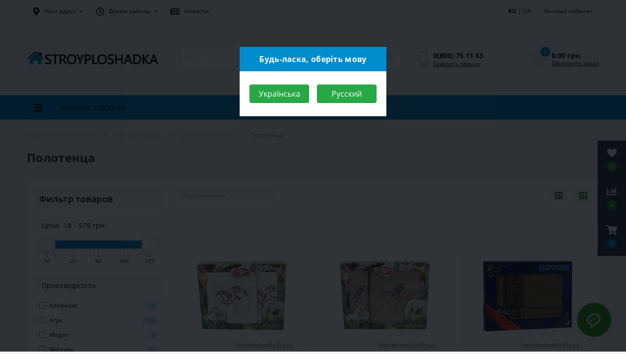

--- FILE ---
content_type: text/html; charset=utf-8
request_url: https://stroyploshadka.ua/polotenca/
body_size: 42117
content:
<!DOCTYPE html>
<!--[if IE]><![endif]-->
<!--[if IE 8 ]><html dir="ltr" lang="ru" class="ie8"><![endif]-->
<!--[if IE 9 ]><html dir="ltr" lang="ru" class="ie9"><![endif]-->
<!--[if (gt IE 9)|!(IE)]><!-->
<html dir="ltr" lang="ru">
<!--<![endif]-->
<head>
<meta charset="UTF-8" />

                  
<meta name="viewport" content="width=device-width, initial-scale=1, user-scalable=0">
<meta http-equiv="X-UA-Compatible" content="IE=edge">


                        
            			
<title>ᐉ Купить Полотенца в интернет-магазине | Stroyploshadka.Ua </title>

      

                  

                                    <link rel="alternate" hreflang="ru" href="https://stroyploshadka.ua/polotenca/">
                                                <link rel="alternate" hreflang="uk" href="https://stroyploshadka.ua/ua/polotenca/">
                              

			
<base href="https://stroyploshadka.ua/" />

                  

<meta name="description" content="✅ Купить Полотенца в интернет-магазине Стройплощадка ➤➤ Ассортимент более 60000 товаров ⭐ Интернет-цена ⚡ Акции, скидки и распродажи ⏳ Доставка по Украине 【 Киев | Днепр | Харьков | Одесса | Львов 】 ☎ 0(800) 75-11-63 【 Бесплатно со всех телефонов Украины " />
<link href="min/cache/705344b03a9b6dbcb59c04b6cb8c4c5f.css?v=1.8" type="text/css" rel="stylesheet" media="screen" />
<!--<link rel="preload" href="min/cache/705344b03a9b6dbcb59c04b6cb8c4c5f.css?v=1.8" as="style" />-->
<script src="min/cache/59416a1bc65d85fc835ae735645dd17d.js?v=1.8"></script>


        			        			        		

          <link rel="preload" href="https://stroyploshadka.ua/image/catalog/data/logo-stroyplo.png" as="image" type="image/png" />
                            
<link rel="icon" href="https://stroyploshadka.ua/favicon.ico" type="image/x-icon">
<!-- <link rel="shortcut icon" href='<img class=" redactor-autoparser-object"="" src="https://stroyploshadka.ua/favicon.png">' type="image/x-icon"> -->
<link rel="shortcut icon" href="https://stroyploshadka.ua/favicon.ico" type="image/x-icon">

<!-- <link rel="icon" href="https://stroyploshadka.ua/favicon-16x16.ico" sizes="16x16" type="image/x-icon">
<link rel="icon" href="https://stroyploshadka.ua/favicon-32x32.ico" sizes="32x32" type="image/x-icon">
<link rel="icon" href="https://stroyploshadka.ua/favicon-48x48.ico" sizes="48x48" type="image/x-icon"> -->

<!-- <link rel="apple-touch-icon" sizes="180x180" href="https://stroyploshadka.ua/apple-touch-icon.png">
<link rel="icon" type="image/png" sizes="16x16" href="https://stroyploshadka.ua/favicon-16x16.png">
<link rel="icon" type="image/png" sizes="32x32" href="https://stroyploshadka.ua/favicon-32x32.png">
<link rel="icon" type="image/png" sizes="48x48" href="https://stroyploshadka.ua/favicon-48x48.png">
<link rel="icon" type="image/png" sizes="192x192" href="https://stroyploshadka.ua/android-chrome-192x192.png">
<link rel="manifest" href="https://stroyploshadka.ua/site.webmanifest">
<link rel="mask-icon" href="https://stroyploshadka.ua/safari-pinned-tab.svg" color="#008ed1">
<meta name="msapplication-TileColor" content="#008ed1">
<meta name="theme-color" content="#ffffff"> -->


<link rel="apple-touch-icon" sizes="180x180" href="https://stroyploshadka.ua/apple-touch-icon.png">
<link rel="icon" type="image/png" sizes="16x16" href="https://stroyploshadka.ua/favicon-16x16.png">
<link rel="icon" type="image/png" sizes="32x32" href="https://stroyploshadka.ua/favicon-32x32.png">
<link rel="icon" type="image/png" sizes="48x48" href="https://stroyploshadka.ua/favicon-48x48.png">
<link rel="icon" type="image/png" sizes="194x194" href="https://stroyploshadka.ua/favicon-194x194.png">
<link rel="icon" type="image/png" sizes="192x192" href="https://stroyploshadka.ua/android-chrome-192x192.png">
<link rel="manifest" href="https://stroyploshadka.ua/site.webmanifest">
<link rel="mask-icon" href="https://stroyploshadka.ua/safari-pinned-tab.svg" color="#008ed1">
<meta name="apple-mobile-web-app-title" content="Stroyploshadka.ua">
<meta name="application-name" content="Stroyploshadka.ua">
<meta name="msapplication-TileColor" content="#008ed1">
<meta name="msapplication-TileImage" content="/mstile-150x150.png">
<meta name="theme-color" content="#ffffff">

<link href="https://stroyploshadka.ua/polotenca/" rel="canonical" />
<link href="https://stroyploshadka.ua/polotenca/?page=2" rel="next" />

          <!-- <link rel="apple-touch-icon" sizes="16x16" href="/image/catalog/apple-touch-icon.ico" /> -->
          <script async src="https://www.googletagmanager.com/gtag/js?id=G-677WGZ3F4N"></script>
          <script>
          window.dataLayer = window.dataLayer || [];
          function gtag(){dataLayer.push(arguments);}
          gtag('js', new Date());

          gtag('config', 'G-677WGZ3F4N');
          </script>
          <style>
			#oct-infobar {background:rgb(20, 29, 38);}
			.oct-infobar-text {color:rgb(190, 190, 190);}
			.oct-infobar-text a {color:rgb(113, 190, 0);}
			#oct-infobar-btn {background:rgb(113, 190, 0);color:rgb(255, 255, 255);}
			#oct-infobar-btn:hover {background:rgb(255, 255, 255);color:rgb(0, 0, 0);}
			</style></head>
        
<body class="top">

						<div class="oct-fixed-bar fixed-right">
								<div class="oct-fixed-bar-item oct-fixed-bar-wishlist">
					<a href="https://stroyploshadka.ua/wishlist/" class="oct-fixed-bar-link" title="Список желаний"><i class="fas fa-heart"></i><span id="oct-wishlist-quantity" class="oct-fixed-bar-quantity">0</span></a>
				</div>
												<div class="oct-fixed-bar-item oct-fixed-bar-compare">
					<a href="https://stroyploshadka.ua/compare-products/" class="oct-fixed-bar-link" title="Список сравнения"><i class="fas fa-chart-bar"></i><span id="oct-compare-quantity" class="oct-fixed-bar-quantity">0</span></a>
				</div>
												<div class="oct-fixed-bar-item oct-fixed-bar-cart">
										<a href="javascript:;" onclick="octPopupCart()" class="oct-fixed-bar-link" title="Корзина">
										<i class="fas fa-shopping-cart"></i><span id="oct-cart-quantity" class="oct-fixed-bar-quantity">0</span></a>
				</div>
							</div>
						

<div id="us_menu_mobile_box" class="d-lg-none">
	<div id="us_menu_mobile_title" class="modal-header">
		<span class="modal-title">КАТАЛОГ</span>
		<button id="us_menu_mobile_close" type="button" class="us-close">
			<span aria-hidden="true" class="us-modal-close-icon us-modal-close-left"></span>
			<span aria-hidden="true" class="us-modal-close-icon us-modal-close-right"></span>
		</button>
	</div>
	<div id="us_menu_mobile_content"></div>
</div>
<nav id="top">
  <div class="container d-flex h-100">
		<div id="us_menu_mobile_button" class="us-menu-mobile d-lg-none h-100 background-blue">
			<img src="catalog/view/theme/oct_ultrastore/img/burger.svg" class="us-navbar-toggler" alt="" />
		</div>
		<div id="dropdown_menu_info" class="us-top-mobile-item us-top-mobile-item-info d-lg-none dropdown h-100">
			<img src="catalog/view/theme/oct_ultrastore/img/mobile-info.svg" class="us-navbar-info" alt="" />
			<div id="us_info_mobile" class="nav-dropdown-menu">
				<div class="modal-header">
			        <div class="modal-title">Информация</div>
			        <button id="us_info_mobile_close" type="button" class="us-close">
						<span aria-hidden="true" class="us-modal-close-icon us-modal-close-left"></span>
						<span aria-hidden="true" class="us-modal-close-icon us-modal-close-right"></span>
			        </button>
			    </div>
				<div class="nav-dropdown-menu-content">
										<ul class="list-unstyled mobile-information-box">
						<li class="mobile-info-title"><strong>Информация</strong></li>
												<li class="oct-menu-information-li"><a href="https://stroyploshadka.ua/kontakty/" class="oct-menu-a">Контакты</a></li>
												<li class="oct-menu-information-li"><a href="https://stroyploshadka.ua/uslugi/" class="oct-menu-a">Услуги</a></li>
												<li class="oct-menu-information-li"><a href="https://stroyploshadka.ua/o-magazine/" class="oct-menu-a">О магазине</a></li>
												<li class="oct-menu-information-li"><a href="https://stroyploshadka.ua/novosti/" class="oct-menu-a">Новости</a></li>
												<li class="oct-menu-information-li"><a href="https://stroyploshadka.ua/faq/" class="oct-menu-a">Вопросы и ответы</a></li>
												<li class="oct-menu-information-li"><a href="https://stroyploshadka.ua/dostavka/" class="oct-menu-a">Доставка и оплата</a></li>
												<li class="oct-menu-information-li"><a href="https://stroyploshadka.ua/vozvrat-tovara/" class="oct-menu-a">Возврат и обмен товара</a></li>
												<li class="oct-menu-information-li"><a href="https://stroyploshadka.ua/privacy/" class="oct-menu-a">Политика безопасности</a></li>
											</ul>
															<ul class="list-unstyled mobile-shedule-box">
						<li class="mobile-info-title"><strong>Время работы:</strong></li>
					</ul>
															<ul class="list-unstyled">
						<li class="mobile-info-title"><strong>Наш адрес:</strong></li>
						<li><a href="javascript:;" onclick="showSidebarMap();">г. Днепр, ул. Сичеславская Набережная, 5ж<br />
г. Кривой Рог,  ул.Леонида Бородича, 15<br />
г. Полтава, ул. Освобождения, 24<br />
г. Запорожье, ул. Николая Ласточкина, 14 (р-н автовокзала)</a></li>
					</ul>
					<div class="us_mobile_menu_info-map not_in"></div>
					<script>
					function showSidebarMap() {

						var octMap = $('.us_mobile_menu_info-map');

						if (octMap.hasClass('not_in')) {
							octMap.html('');
							octMap.removeClass('not_in');
						}

					}
				    </script>
									</div>
			</div>
		</div>
		<div id="top-left" class="mr-auto d-flex align-items-center">
						<div class="dropdown h-100">
				<a class="btn top-address btn-link dropdown-toggle d-flex align-items-center h-100" href="javascript:;" role="button" id="dropdownMenuAddress" data-toggle="dropdown" aria-haspopup="true" aria-expanded="false"><i class="fas fa-map-marker-alt"></i> <span>Наш адрес</span> <i class="fas fa-chevron-down"></i></a>
				<ul class="dropdown-menu nav-dropdown-menu address-dropdown-menu" aria-labelledby="dropdownMenuAddress">
				    <li class="dropdown-item us-dropdown-item">г. Днепр, ул. Сичеславская Набережная, 5ж<br />
г. Кривой Рог,  ул.Леонида Бородича, 15<br />
г. Полтава, ул. Освобождения, 24<br />
г. Запорожье, ул. Николая Ласточкина, 14 (р-н автовокзала)</li>
				    				</ul>
			</div>
									<div class="dropdown h-100">
			  	<a class="btn btn-shedule btn-link dropdown-toggle d-flex align-items-center h-100" href="javascript:;" role="button" id="dropdownMenu1" data-toggle="dropdown" aria-haspopup="true" aria-expanded="false"><i class="far fa-clock"></i> <span>Время работы</span> <i class="fas fa-chevron-down"></i></a>
				<ul class="dropdown-menu nav-dropdown-menu shedule-dropdown-menu" aria-labelledby="dropdownMenu1">
									    <li class="dropdown-item us-dropdown-item">Понедельник-пятница с 09:00 до 18:00</li>
				    				    <li class="dropdown-item us-dropdown-item">Суббота, воскресенье - выходной</li>
				    				</ul>
			</div>
			
          <div class="h-100">
            <a href="https://stroyploshadka.ua/novosti/" class="btn btn-link btn-shedule d-flex align-items-center h-100" id="blog_link"><i class="far fa-newspaper"></i> <span>Новости</span></a>
          </div>
        
					</div>
		<div id="top-links" class="nav ml-auto d-flex">
			<div id="language" class="language">
	<div class="mobile-info-title d-lg-none"><strong><a href='https://stroyploshadka.ua/polotenca/' class='language-select-link'><strong>RU</strong></a> | <a href='https://stroyploshadka.ua/ua/polotenca/' class='language-select-link'>UA</a></strong></div>
	<form action="https://stroyploshadka.ua/index.php?route=common/language/language" class="h-100 d-lg-block d-none" method="post" enctype="multipart/form-data" id="form-language">
		<div class="btn-group h-100">
			
          <div class="btn btn-lang btn-link">
        
							     
			    
			    <span><a href='https://stroyploshadka.ua/polotenca/' class='language-select-link'><strong>RU</strong></a> | <a href='https://stroyploshadka.ua/ua/polotenca/' class='language-select-link'>UA</a></span>
			    <i class="fas fa-chevron-down d-none"></i>
			    			    			    			    			
          </div>
        
			<div class="dropdown-menu nav-dropdown-menu dropdown-menu-right d-none">
						          
          <a href="https://stroyploshadka.ua/polotenca/" class="language-select-link dropdown-item">RU</a>
        
		        		          
          <a href="https://stroyploshadka.ua/ua/polotenca/" class="language-select-link dropdown-item">UA</a>
        
		        			</div>
		</div>
	    <input type="hidden" name="code" value="" />
	    <input type="hidden" name="redirect" value="eyJyb3V0ZSI6InByb2R1Y3RcL2NhdGVnb3J5IiwidXJsIjoiJnBhdGg9MTgxOCZmdWxsX3BhdGg9IiwicHJvdG9jb2wiOiIxIn0=" />
	</form>
</div>

			
			<div class="dropdown" id="us-account-dropdown">
								<a href="javascript:;" onclick="octPopupLogin();" title="Личный кабинет" class="btn btn-user btn-link btn-block h-100" role="button" aria-haspopup="true"><img src="catalog/view/theme/oct_ultrastore/img/user-mobile.svg" class="us-navbar-account" alt="" /><i class="far fa-user"></i> <span class="hidden-xs">Личный кабинет</span></a>
					        </div>
		</div>
		<a href="https://stroyploshadka.ua/wishlist/" class="us-mobile-top-btn us-mobile-top-btn-wishlist d-lg-none h-100">
	<span class="us-mobile-top-btn-item"><img src="catalog/view/theme/oct_ultrastore/img/wishlist-mobile.svg" alt="" /></span>
</a>
<a href="https://stroyploshadka.ua/compare-products/" class="us-mobile-top-btn us-mobile-top-btn-compare d-lg-none h-100">
	<span class="us-mobile-top-btn-item"><img src="catalog/view/theme/oct_ultrastore/img/compare-mobile.svg" alt="" /></span>
</a>
<a href="javascript:;" id="us_cart_mobile" class="us-mobile-top-btn us-mobile-top-btn-cart d-lg-none h-100" onclick="octPopupCart()">
	<span class="us-mobile-top-btn-item"><img src="catalog/view/theme/oct_ultrastore/img/cart-mobile.svg" alt="" /><span id="mobile_cart_index" class="mobile-header-index">0</span></span>
</a>

	</div>
</nav>
<header>
  <div class="container">
    <div class="row align-items-center">
    	<div id="logo" class="col-6 col-lg-3 col-md-3 us-logo-box text-center">
												<a href="https://stroyploshadka.ua/">
						<img src="https://stroyploshadka.ua/image/catalog/data/logo-stroyplo.png" title="Строительный магазин" alt="Строительный магазин" class="us-logo-img" />
					</a>
									</div>
		<div class="col-12 col-lg-5 col-md-6 us-search-box"><div id="search" class="input-group header-input-group">
	
          <input type="text" id="input_search" name="search" value="" placeholder="Поиск" class="input-lg h-100 header-input calc100p50px" />
	<button type="button"  id="oct-search-button" class="btn btn-search header-btn-search h-100"><i class="fa fa-search"></i></button>
	
          <div id="us_livesearch_close" class="oc-bred" onclick="clearLiveSearch();"><i class="fas fa-times"></i></div>
        
	<div id="us_livesearch"></div>
</div>

<script>
function clearLiveSearch() {
	$('#us_livesearch_close').removeClass('visible');
	$('#us_livesearch').removeClass('expanded');
	$('#us_livesearch').html('');
	$('#input_search').val('');
}

$(document).ready(function() {
	let timer, delay = 500;

	$('#input_search').keyup(function() {
	    let _this = $(this);

	    clearTimeout(timer);

	    timer = setTimeout(function() {
	        let value = $('header #search input[name=\'search\']').val();

			if (value.length > 2) {
				let key = encodeURIComponent(value);
				octsearch.search(key, 'desktop');
			}

	    }, delay );
	});
});
</script>
</div>
				<div class="col-6 col-lg-2 col-md-3 us-phone-box d-flex align-items-center">
			<div class="us-phone-img">
				<img src="catalog/view/theme/oct_ultrastore/img/pnone-icon.svg" alt="phone-icon">
			</div>
			<div class="us-phone-content">
								<a class="btn top-phone-btn" href="tel:0800751163" role="button" id="us-phones-dropdown"><span>0(800) 75 11 63</span></a>
				
						<a href="javascript:;" class="us-phone-link" onclick="octPopupCallPhone()">Заказать звонок</a>
						
			</div>
		</div>
				<div id="cart" class="col-lg-2 us-cart-box d-flex align-items-center justify-content-end">
		<button type="button" class="us-cart-img" onclick="octPopupCart()">
			<img src="catalog/view/theme/oct_ultrastore/img/cart-icon.svg" alt="cart-icon">
		<span class="header-cart-index">0</span>
	</button>
	<div class="us-cart-content">
		<p class="us-cart-text">
			0.00 грн.
		</p>
		<a href="https://stroyploshadka.ua/checkout/" class="us-cart-link">
			Оформить заказ
		</a>
	</div>
</div>
    </div>
  </div>
</header>
<div class="menu-row sticky-top">
	<div class="container">
		<div class="row">
					<div id="oct-menu-box" class="col-lg-3">
	<div  id="oct-ultra-menu-header" class="oct-ultra-menu d-flex align-items-center justify-content-center">
		<span><i class="fas fa-bars"></i> Каталог товаров</span>
	</div>
	<nav id="oct-menu-dropdown-menu">
		<ul id="oct-menu-ul" class="oct-menu-ul oct-menu-parent-ul list-unstyled">
										<li class="oct-menu-li">
				<div class="d-flex align-items-center justify-content-between">
					<a href="https://stroyploshadka.ua/strojmaterialy/" class="oct-menu-a"><span class="oct-menu-item-name">Стройматериалы</span></a><span class="oct-menu-toggle"><i class="fas fa-chevron-right"></i></span>				</div>
				<div class="oct-menu-child-ul">
					<div class="oct-menu-back"><i class="fas fa-long-arrow-alt-left"></i> Стройматериалы</div>
					<ul class="oct-menu-ul list-unstyled">
												<li class="oct-menu-li">
							<div class="d-flex align-items-center justify-content-between">
								<a href="https://stroyploshadka.ua/peny-montazhnye/"><span class="oct-menu-item-name">Пена монтажная<span class="c-hit"> Хит!</span></span></a><span class="oct-menu-toggle"><i class="fas fa-chevron-right"></i></span>							</div>
														<div class="oct-menu-child-ul">
								<div class="oct-menu-back"><i class="fas fa-long-arrow-alt-left"></i> Пена монтажная<span class="c-hit"> Хит!</span></div>
								<ul class="oct-menu-ul list-unstyled">
																		<li class="oct-menu-li">
																		<a href="https://stroyploshadka.ua/kleya-peny/"><span class="oct-menu-item-name">Клей пена</span></a>
																		</li>
																										</ul>
							</div>
													</li>
												<li class="oct-menu-li">
							<div class="d-flex align-items-center justify-content-between">
								<a href="https://stroyploshadka.ua/smesi/"><span class="oct-menu-item-name">Строительные смеси</span></a><span class="oct-menu-toggle"><i class="fas fa-chevron-right"></i></span>							</div>
														<div class="oct-menu-child-ul">
								<div class="oct-menu-back"><i class="fas fa-long-arrow-alt-left"></i> Строительные смеси</div>
								<ul class="oct-menu-ul list-unstyled">
																		<li class="oct-menu-li">
																		<a href="https://stroyploshadka.ua/kladochnye-smesi/"><span class="oct-menu-item-name">Кладочные смеси</span></a>
																		</li>
																		<li class="oct-menu-li">
																		<a href="https://stroyploshadka.ua/klej-dlja-gipsokartona/"><span class="oct-menu-item-name">Клей для гипсокартона</span></a>
																		</li>
																		<li class="oct-menu-li">
																		<a href="https://stroyploshadka.ua/smesi-dlja-teploizoljacii/"><span class="oct-menu-item-name">Клей для пенопласта</span></a>
																		</li>
																		<li class="oct-menu-li">
																		<a href="https://stroyploshadka.ua/shtukaturki/"><span class="oct-menu-item-name">Штукатурки</span></a>
																		</li>
																		<li class="oct-menu-li">
																		<a href="https://stroyploshadka.ua/shpatlevki/"><span class="oct-menu-item-name">Шпатлевки</span></a>
																		</li>
																		<li class="oct-menu-li">
																		<a href="https://stroyploshadka.ua/shtukaturki-dekorativnye/"><span class="oct-menu-item-name">Декоративные штукатурки</span></a>
																		</li>
																		<li class="oct-menu-li">
																		<a href="https://stroyploshadka.ua/mozaichnye-shtukaturki/"><span class="oct-menu-item-name">Мозаичные штукатурки</span></a>
																		</li>
																		<li class="oct-menu-li">
																		<a href="https://stroyploshadka.ua/gidroizoljacija/"><span class="oct-menu-item-name">Гидроизоляционные смеси</span></a>
																		</li>
																		<li class="oct-menu-li">
																		<a href="https://stroyploshadka.ua/stjazhki/"><span class="oct-menu-item-name">Стяжка</span></a>
																		</li>
																		<li class="oct-menu-li">
																		<a href="https://stroyploshadka.ua/tsement/"><span class="oct-menu-item-name">Цемент</span></a>
																		</li>
																		<li class="oct-menu-li">
																		<a href="https://stroyploshadka.ua/zatirki/"><span class="oct-menu-item-name">Затирка для плитки</span></a>
																		</li>
																		<li class="oct-menu-li">
																		<a href="https://stroyploshadka.ua/klej-dlja-plitki/"><span class="oct-menu-item-name">Клей для плитки</span></a>
																		</li>
																		<li class="oct-menu-li">
																		<a href="https://stroyploshadka.ua/universalnye-smesi/"><span class="oct-menu-item-name">Универсальные смеси</span></a>
																		</li>
																		<li class="oct-menu-li">
																		<a href="https://stroyploshadka.ua/plastifikatory/"><span class="oct-menu-item-name">Пластификаторы</span></a>
																		</li>
																		<li class="oct-menu-li">
																		<a href="https://stroyploshadka.ua/fibra-dlya-betona/"><span class="oct-menu-item-name">Фибра для бетона</span></a>
																		</li>
																										</ul>
							</div>
													</li>
												<li class="oct-menu-li">
							<div class="d-flex align-items-center justify-content-between">
								<a href="https://stroyploshadka.ua/germetiki/"><span class="oct-menu-item-name">Герметики</span></a><span class="oct-menu-toggle"><i class="fas fa-chevron-right"></i></span>							</div>
														<div class="oct-menu-child-ul">
								<div class="oct-menu-back"><i class="fas fa-long-arrow-alt-left"></i> Герметики</div>
								<ul class="oct-menu-ul list-unstyled">
																		<li class="oct-menu-li">
																		<a href="https://stroyploshadka.ua/silikonovye-germetiki/"><span class="oct-menu-item-name">Силиконовый герметик</span></a>
																		</li>
																		<li class="oct-menu-li">
																		<a href="https://stroyploshadka.ua/akrilovye-germetiki/"><span class="oct-menu-item-name">Акриловый герметик</span></a>
																		</li>
																		<li class="oct-menu-li">
																		<a href="https://stroyploshadka.ua/bitumnyy-germetik/"><span class="oct-menu-item-name">Битумный герметик</span></a>
																		</li>
																		<li class="oct-menu-li">
																		<a href="https://stroyploshadka.ua/vodostoykiy-germetik/"><span class="oct-menu-item-name">Водостойкий герметик</span></a>
																		</li>
																		<li class="oct-menu-li">
																		<a href="https://stroyploshadka.ua/germetik-dlya-dereva/"><span class="oct-menu-item-name">Герметик для дерева</span></a>
																		</li>
																		<li class="oct-menu-li">
																		<a href="https://stroyploshadka.ua/germetiki-dlja-stekla/"><span class="oct-menu-item-name">Герметик для стекла</span></a>
																		</li>
																		<li class="oct-menu-li">
																		<a href="https://stroyploshadka.ua/germetiki-dlya-akvariumov/"><span class="oct-menu-item-name">Герметик для аквариума</span></a>
																		</li>
																		<li class="oct-menu-li">
																		<a href="https://stroyploshadka.ua/poliuretanoviy-germetik/"><span class="oct-menu-item-name">Полиуретановый герметик</span></a>
																		</li>
																		<li class="oct-menu-li">
																		<a href="https://stroyploshadka.ua/termostojkie-i-morozostojkie-germetiki/"><span class="oct-menu-item-name">Термостойкий герметик</span></a>
																		</li>
																										</ul>
							</div>
													</li>
												<li class="oct-menu-li">
							<div class="d-flex align-items-center justify-content-between">
								<a href="https://stroyploshadka.ua/gruntovki/"><span class="oct-menu-item-name">Грунтовки</span></a><span class="oct-menu-toggle"><i class="fas fa-chevron-right"></i></span>							</div>
														<div class="oct-menu-child-ul">
								<div class="oct-menu-back"><i class="fas fa-long-arrow-alt-left"></i> Грунтовки</div>
								<ul class="oct-menu-ul list-unstyled">
																		<li class="oct-menu-li">
																		<a href="https://stroyploshadka.ua/gruntovka-akrilovaya/"><span class="oct-menu-item-name">Грунтовка акриловая</span></a>
																		</li>
																		<li class="oct-menu-li">
																		<a href="https://stroyploshadka.ua/gruntovka-antigribkovaya/"><span class="oct-menu-item-name">Грунтовка антигрибковая</span></a>
																		</li>
																		<li class="oct-menu-li">
																		<a href="https://stroyploshadka.ua/gruntovka-glubokogo-proniknoveniya/"><span class="oct-menu-item-name">Грунтовка глубокого проникновения</span></a>
																		</li>
																		<li class="oct-menu-li">
																		<a href="https://stroyploshadka.ua/gruntovka-dlya-betona/"><span class="oct-menu-item-name">Грунтовка для бетона</span></a>
																		</li>
																		<li class="oct-menu-li">
																		<a href="https://stroyploshadka.ua/gruntovka-dlya-sten/"><span class="oct-menu-item-name">Грунтовка для стен</span></a>
																		</li>
																		<li class="oct-menu-li">
																		<a href="https://stroyploshadka.ua/gruntovka-kvartsevaya/"><span class="oct-menu-item-name">Грунтовка кварцевая</span></a>
																		</li>
																		<li class="oct-menu-li">
																		<a href="https://stroyploshadka.ua/gruntovka-kontsentrat/"><span class="oct-menu-item-name">Грунтовка концентрат</span></a>
																		</li>
																										</ul>
							</div>
													</li>
												<li class="oct-menu-li">
							<div class="d-flex align-items-center justify-content-between">
								<a href="https://stroyploshadka.ua/gipsokarton/"><span class="oct-menu-item-name">Гипсокартонные системы</span></a><span class="oct-menu-toggle"><i class="fas fa-chevron-right"></i></span>							</div>
														<div class="oct-menu-child-ul">
								<div class="oct-menu-back"><i class="fas fa-long-arrow-alt-left"></i> Гипсокартонные системы</div>
								<ul class="oct-menu-ul list-unstyled">
																		<li class="oct-menu-li">
																		<a href="https://stroyploshadka.ua/gipsokartonnye-plity/"><span class="oct-menu-item-name">Гипсокартон</span></a>
																		</li>
																		<li class="oct-menu-li">
																		<a href="https://stroyploshadka.ua/profili/"><span class="oct-menu-item-name">Профили для гипсокартона</span></a>
																		</li>
																		<li class="oct-menu-li">
																		<a href="https://stroyploshadka.ua/ugly/"><span class="oct-menu-item-name">Уголки</span></a>
																		</li>
																		<li class="oct-menu-li">
																		<a href="https://stroyploshadka.ua/rejki/"><span class="oct-menu-item-name">Маяк штукатурный</span></a>
																		</li>
																										</ul>
							</div>
													</li>
												<li class="oct-menu-li">
							<div class="d-flex align-items-center justify-content-between">
								<a href="https://stroyploshadka.ua/setki/"><span class="oct-menu-item-name">Сетка строительная</span></a><span class="oct-menu-toggle"><i class="fas fa-chevron-right"></i></span>							</div>
														<div class="oct-menu-child-ul">
								<div class="oct-menu-back"><i class="fas fa-long-arrow-alt-left"></i> Сетка строительная</div>
								<ul class="oct-menu-ul list-unstyled">
																		<li class="oct-menu-li">
																		<a href="https://stroyploshadka.ua/serpyanka/"><span class="oct-menu-item-name">Серпянка</span></a>
																		</li>
																		<li class="oct-menu-li">
																		<a href="https://stroyploshadka.ua/steklosetka/"><span class="oct-menu-item-name">Стеклосетка</span></a>
																		</li>
																										</ul>
							</div>
													</li>
												<li class="oct-menu-li">
							<div class="d-flex align-items-center justify-content-between">
								<a href="https://stroyploshadka.ua/klej/"><span class="oct-menu-item-name">Клей</span></a><span class="oct-menu-toggle"><i class="fas fa-chevron-right"></i></span>							</div>
														<div class="oct-menu-child-ul">
								<div class="oct-menu-back"><i class="fas fa-long-arrow-alt-left"></i> Клей</div>
								<ul class="oct-menu-ul list-unstyled">
																		<li class="oct-menu-li">
																		<a href="https://stroyploshadka.ua/kley-dlya-ekstrudirovannogo-penopolistirola/"><span class="oct-menu-item-name">Клей для пенополистирола</span></a>
																		</li>
																		<li class="oct-menu-li">
																		<a href="https://stroyploshadka.ua/zhidkie-gvozdi/"><span class="oct-menu-item-name">Жидкие гвозди (Монтажный клей)</span></a>
																		</li>
																		<li class="oct-menu-li">
																		<a href="https://stroyploshadka.ua/klej-dlja-oboev/"><span class="oct-menu-item-name">Клей для обоев</span></a>
																		</li>
																		<li class="oct-menu-li">
																		<a href="https://stroyploshadka.ua/klej-pva/"><span class="oct-menu-item-name">Клей ПВА<span class="c-hit"> Хит!</span></span></a>
																		</li>
																		<li class="oct-menu-li">
																		<a href="https://stroyploshadka.ua/kontaktnij-klej/"><span class="oct-menu-item-name">Супер клей (контактный клей)</span></a>
																		</li>
																										</ul>
							</div>
													</li>
												<li class="oct-menu-li">
							<div class="d-flex align-items-center justify-content-between">
								<a href="https://stroyploshadka.ua/krepezh/"><span class="oct-menu-item-name">Крепеж</span></a><span class="oct-menu-toggle"><i class="fas fa-chevron-right"></i></span>							</div>
														<div class="oct-menu-child-ul">
								<div class="oct-menu-back"><i class="fas fa-long-arrow-alt-left"></i> Крепеж</div>
								<ul class="oct-menu-ul list-unstyled">
																		<li class="oct-menu-li">
																		<a href="https://stroyploshadka.ua/samorezy/"><span class="oct-menu-item-name">Саморезы</span></a>
																		</li>
																		<li class="oct-menu-li">
																		<a href="https://stroyploshadka.ua/shurupy/"><span class="oct-menu-item-name">Шурупы</span></a>
																		</li>
																		<li class="oct-menu-li">
																		<a href="https://stroyploshadka.ua/djubelja/"><span class="oct-menu-item-name">Дюбеля</span></a>
																		</li>
																		<li class="oct-menu-li">
																		<a href="https://stroyploshadka.ua/ankera/"><span class="oct-menu-item-name">Анкеры</span></a>
																		</li>
																		<li class="oct-menu-li">
																		<a href="https://stroyploshadka.ua/bolty/"><span class="oct-menu-item-name">Болты</span></a>
																		</li>
																		<li class="oct-menu-li">
																		<a href="https://stroyploshadka.ua/vinty/"><span class="oct-menu-item-name">Винты</span></a>
																		</li>
																		<li class="oct-menu-li">
																		<a href="https://stroyploshadka.ua/gajki/"><span class="oct-menu-item-name">Гайки</span></a>
																		</li>
																		<li class="oct-menu-li">
																		<a href="https://stroyploshadka.ua/shajby/"><span class="oct-menu-item-name">Шайбы</span></a>
																		</li>
																		<li class="oct-menu-li">
																		<a href="https://stroyploshadka.ua/khimicheskie-ankery/"><span class="oct-menu-item-name">Химические анкеры</span></a>
																		</li>
																										</ul>
							</div>
													</li>
												<li class="oct-menu-li">
							<div class="d-flex align-items-center justify-content-between">
								<a href="https://stroyploshadka.ua/krovlya/"><span class="oct-menu-item-name">Кровельные материалы</span></a><span class="oct-menu-toggle"><i class="fas fa-chevron-right"></i></span>							</div>
														<div class="oct-menu-child-ul">
								<div class="oct-menu-back"><i class="fas fa-long-arrow-alt-left"></i> Кровельные материалы</div>
								<ul class="oct-menu-ul list-unstyled">
																		<li class="oct-menu-li">
																		<a href="https://stroyploshadka.ua/ondulin/"><span class="oct-menu-item-name">Ондулин</span></a>
																		</li>
																		<li class="oct-menu-li">
																		<a href="https://stroyploshadka.ua/bitumnaja-cherepica/"><span class="oct-menu-item-name">Битумная черепица</span></a>
																		</li>
																		<li class="oct-menu-li">
																		<a href="https://stroyploshadka.ua/ruberoid/"><span class="oct-menu-item-name">Рубероид</span></a>
																		</li>
																		<li class="oct-menu-li">
																		<a href="https://stroyploshadka.ua/mastiki/"><span class="oct-menu-item-name">Мастики</span></a>
																		</li>
																										</ul>
							</div>
													</li>
												<li class="oct-menu-li">
							<div class="d-flex align-items-center justify-content-between">
								<a href="https://stroyploshadka.ua/izoljacionnye-materialy/"><span class="oct-menu-item-name">Изоляционные материалы</span></a><span class="oct-menu-toggle"><i class="fas fa-chevron-right"></i></span>							</div>
														<div class="oct-menu-child-ul">
								<div class="oct-menu-back"><i class="fas fa-long-arrow-alt-left"></i> Изоляционные материалы</div>
								<ul class="oct-menu-ul list-unstyled">
																		<li class="oct-menu-li">
																		<a href="https://stroyploshadka.ua/utepliteli/"><span class="oct-menu-item-name">Утеплители</span></a>
																		</li>
																		<li class="oct-menu-li">
																		<a href="https://stroyploshadka.ua/izoljacionnye-plenki/"><span class="oct-menu-item-name">Гидробарьер (Паробарьер)</span></a>
																		</li>
																		<li class="oct-menu-li">
																		<a href="https://stroyploshadka.ua/penoplast/"><span class="oct-menu-item-name">Пенопласт</span></a>
																		</li>
																		<li class="oct-menu-li">
																		<a href="https://stroyploshadka.ua/ekstruzionnyj-penopolistirol/"><span class="oct-menu-item-name">Пенополистирол</span></a>
																		</li>
																		<li class="oct-menu-li">
																		<a href="https://stroyploshadka.ua/izolon/"><span class="oct-menu-item-name">Изолон</span></a>
																		</li>
																										</ul>
							</div>
													</li>
												<li class="oct-menu-li">
							<div class="d-flex align-items-center justify-content-between">
								<a href="https://stroyploshadka.ua/betonnye-izdelija/"><span class="oct-menu-item-name">Блоки стеновые</span></a><span class="oct-menu-toggle"><i class="fas fa-chevron-right"></i></span>							</div>
														<div class="oct-menu-child-ul">
								<div class="oct-menu-back"><i class="fas fa-long-arrow-alt-left"></i> Блоки стеновые</div>
								<ul class="oct-menu-ul list-unstyled">
																		<li class="oct-menu-li">
																		<a href="https://stroyploshadka.ua/gazobloki/"><span class="oct-menu-item-name">Газобетон</span></a>
																		</li>
																										</ul>
							</div>
													</li>
												<li class="oct-menu-li">
							<div class="d-flex align-items-center justify-content-between">
								<a href="https://stroyploshadka.ua/izdeliya-iz-dereva/"><span class="oct-menu-item-name">Пиломатериалы</span></a><span class="oct-menu-toggle"><i class="fas fa-chevron-right"></i></span>							</div>
														<div class="oct-menu-child-ul">
								<div class="oct-menu-back"><i class="fas fa-long-arrow-alt-left"></i> Пиломатериалы</div>
								<ul class="oct-menu-ul list-unstyled">
																		<li class="oct-menu-li">
																		<a href="https://stroyploshadka.ua/osb-plity/"><span class="oct-menu-item-name">OSB плиты</span></a>
																		</li>
																		<li class="oct-menu-li">
																		<a href="https://stroyploshadka.ua/dvp-i-dsp-plity/"><span class="oct-menu-item-name">ДВП и ДСП плиты</span></a>
																		</li>
																		<li class="oct-menu-li">
																		<a href="https://stroyploshadka.ua/fanera/"><span class="oct-menu-item-name">Фанера</span></a>
																		</li>
																										</ul>
							</div>
													</li>
												<li class="oct-menu-li">
							<div class="d-flex align-items-center justify-content-between">
								<a href="https://stroyploshadka.ua/plitka-i-dekorativnye-elementy/"><span class="oct-menu-item-name">Тротуарная плитка и декоративные элементы</span></a><span class="oct-menu-toggle"><i class="fas fa-chevron-right"></i></span>							</div>
														<div class="oct-menu-child-ul">
								<div class="oct-menu-back"><i class="fas fa-long-arrow-alt-left"></i> Тротуарная плитка и декоративные элементы</div>
								<ul class="oct-menu-ul list-unstyled">
																		<li class="oct-menu-li">
																		<a href="https://stroyploshadka.ua/trotuarnaya-plitka-i-bordury/"><span class="oct-menu-item-name">Бордюры<span class="c-hit"> Хит!</span></span></a>
																		</li>
																		<li class="oct-menu-li">
																		<a href="https://stroyploshadka.ua/klumbyi/"><span class="oct-menu-item-name">Клумбы</span></a>
																		</li>
																		<li class="oct-menu-li">
																		<a href="https://stroyploshadka.ua/vodostoki/"><span class="oct-menu-item-name">Водостоки</span></a>
																		</li>
																		<li class="oct-menu-li">
																		<a href="https://stroyploshadka.ua/urnyi/"><span class="oct-menu-item-name">Урны</span></a>
																		</li>
																										</ul>
							</div>
													</li>
																	</ul>
				</div>
			</li>
								<li class="oct-menu-li">
				<div class="d-flex align-items-center justify-content-between">
					<a href="https://stroyploshadka.ua/otdelochnye-materialy/" class="oct-menu-a"><span class="oct-menu-item-name">Отделочные материалы</span></a><span class="oct-menu-toggle"><i class="fas fa-chevron-right"></i></span>				</div>
				<div class="oct-menu-child-ul">
					<div class="oct-menu-back"><i class="fas fa-long-arrow-alt-left"></i> Отделочные материалы</div>
					<ul class="oct-menu-ul list-unstyled">
												<li class="oct-menu-li">
							<div class="d-flex align-items-center justify-content-between">
								<a href="https://stroyploshadka.ua/3d-paneli/"><span class="oct-menu-item-name">3D панели</span></a><span class="oct-menu-toggle"><i class="fas fa-chevron-right"></i></span>							</div>
														<div class="oct-menu-child-ul">
								<div class="oct-menu-back"><i class="fas fa-long-arrow-alt-left"></i> 3D панели</div>
								<ul class="oct-menu-ul list-unstyled">
																		<li class="oct-menu-li">
																		<a href="https://stroyploshadka.ua/3d-paneli-na-stenu/"><span class="oct-menu-item-name">3д панели на стену</span></a>
																		</li>
																		<li class="oct-menu-li">
																		<a href="https://stroyploshadka.ua/3d-paneli-pod-derevo/"><span class="oct-menu-item-name">3д панели под дерево</span></a>
																		</li>
																		<li class="oct-menu-li">
																		<a href="https://stroyploshadka.ua/samokleyushchiesya-paneli-na-potolok/"><span class="oct-menu-item-name">Самоклеющиеся панели на потолок</span></a>
																		</li>
																		<li class="oct-menu-li">
																		<a href="https://stroyploshadka.ua/samokleyushchiesya-paneli-pod-kirpich/"><span class="oct-menu-item-name">Самоклеющиеся панели под кирпич</span></a>
																		</li>
																		<li class="oct-menu-li">
																		<a href="https://stroyploshadka.ua/samokleyushayasya-plitka-vinilovaya/"><span class="oct-menu-item-name">Самоклеющаяся плитка виниловая</span></a>
																		</li>
																										</ul>
							</div>
													</li>
												<li class="oct-menu-li">
							<div class="d-flex align-items-center justify-content-between">
								<a href="https://stroyploshadka.ua/stelovi-pliti/"><span class="oct-menu-item-name">Потолочные плиты</span></a><span class="oct-menu-toggle"><i class="fas fa-chevron-right"></i></span>							</div>
														<div class="oct-menu-child-ul">
								<div class="oct-menu-back"><i class="fas fa-long-arrow-alt-left"></i> Потолочные плиты</div>
								<ul class="oct-menu-ul list-unstyled">
																		<li class="oct-menu-li">
																		<a href="https://stroyploshadka.ua/besshovnyie-potolochnyie-plityi/"><span class="oct-menu-item-name">Бесшовные потолочные плиты</span></a>
																		</li>
																		<li class="oct-menu-li">
																		<a href="https://stroyploshadka.ua/inzhekcionnye-potolochnye-plity/"><span class="oct-menu-item-name">Инжекционные потолочные плиты</span></a>
																		</li>
																		<li class="oct-menu-li">
																		<a href="https://stroyploshadka.ua/presovannye-potolochnye-plity/"><span class="oct-menu-item-name">Пресованные потолочные плиты</span></a>
																		</li>
																		<li class="oct-menu-li">
																		<a href="https://stroyploshadka.ua/ekstruzionnye-potolochnye-plity/"><span class="oct-menu-item-name">Экструзионная потолочная плита</span></a>
																		</li>
																										</ul>
							</div>
													</li>
												<li class="oct-menu-li">
							<div class="d-flex align-items-center justify-content-between">
								<a href="https://stroyploshadka.ua/potolochnyj-plintus/"><span class="oct-menu-item-name">Потолочный плинтус</span></a><span class="oct-menu-toggle"><i class="fas fa-chevron-right"></i></span>							</div>
														<div class="oct-menu-child-ul">
								<div class="oct-menu-back"><i class="fas fa-long-arrow-alt-left"></i> Потолочный плинтус</div>
								<ul class="oct-menu-ul list-unstyled">
																		<li class="oct-menu-li">
																		<a href="https://stroyploshadka.ua/inzhekcionnyj-potolochnyj-plintus/"><span class="oct-menu-item-name">Инжекционный потолочный плинтус</span></a>
																		</li>
																		<li class="oct-menu-li">
																		<a href="https://stroyploshadka.ua/ekstruzionnyj-potolochnyj-plintus/"><span class="oct-menu-item-name">Экструдированный потолочный плинтус</span></a>
																		</li>
																		<li class="oct-menu-li">
																		<a href="https://stroyploshadka.ua/molding/"><span class="oct-menu-item-name">Молдинг для стен</span></a>
																		</li>
																										</ul>
							</div>
													</li>
												<li class="oct-menu-li">
							<div class="d-flex align-items-center justify-content-between">
								<a href="https://stroyploshadka.ua/samokleyushchiysya-plintus/"><span class="oct-menu-item-name">Самоклеющийся плинтус</span></a>							</div>
													</li>
												<li class="oct-menu-li">
							<div class="d-flex align-items-center justify-content-between">
								<a href="https://stroyploshadka.ua/samoklejuschajasja-plenka/"><span class="oct-menu-item-name">Самоклеющаяся пленка<span class="c-hit"> Хит!</span></span></a><span class="oct-menu-toggle"><i class="fas fa-chevron-right"></i></span>							</div>
														<div class="oct-menu-child-ul">
								<div class="oct-menu-back"><i class="fas fa-long-arrow-alt-left"></i> Самоклеющаяся пленка<span class="c-hit"> Хит!</span></div>
								<ul class="oct-menu-ul list-unstyled">
																		<li class="oct-menu-li">
																		<a href="https://stroyploshadka.ua/samokleyushchayasya-plenka-dlya-sten/"><span class="oct-menu-item-name">Cамоклеющаяся пленка для стен</span></a>
																		</li>
																		<li class="oct-menu-li">
																		<a href="https://stroyploshadka.ua/vitrazhnaja-samoklejushajasja-plenka/"><span class="oct-menu-item-name">Витражная пленка</span></a>
																		</li>
																		<li class="oct-menu-li">
																		<a href="https://stroyploshadka.ua/samokleyushayasya-plenka-dlya-vannoj/"><span class="oct-menu-item-name">Самоклеющаяся пленка для ванной</span></a>
																		</li>
																		<li class="oct-menu-li">
																		<a href="https://stroyploshadka.ua/samoklejushajasja-plenka-dlja-stekla/"><span class="oct-menu-item-name">Самоклеющаяся пленка для стекла</span></a>
																		</li>
																		<li class="oct-menu-li">
																		<a href="https://stroyploshadka.ua/samokleyushayasya-plenka-na-holodilnik/"><span class="oct-menu-item-name">Самоклеющаяся пленка на холодильник</span></a>
																		</li>
																		<li class="oct-menu-li">
																		<a href="https://stroyploshadka.ua/samoklejushajasja-plenka-dlja-kuhni/"><span class="oct-menu-item-name">Самоклеящаяся пленка для кухни</span></a>
																		</li>
																		<li class="oct-menu-li">
																		<a href="https://stroyploshadka.ua/samoklejushajasja-plenka-dlja-mebeli/"><span class="oct-menu-item-name">Самоклеящаяся пленка для мебели</span></a>
																		</li>
																		<li class="oct-menu-li">
																		<a href="https://stroyploshadka.ua/samokleyashayasya-plenka-dlya-podokonnika/"><span class="oct-menu-item-name">Самоклеящаяся пленка для подоконника</span></a>
																		</li>
																		<li class="oct-menu-li">
																		<a href="https://stroyploshadka.ua/samokleyashayasya-plenka-dlya-stoleshnic/"><span class="oct-menu-item-name">Самоклеящаяся пленка для столешниц</span></a>
																		</li>
																		<li class="oct-menu-li">
																		<a href="https://stroyploshadka.ua/samoklejushajasja-plenka-dlja-dverej/"><span class="oct-menu-item-name">Самоклеящаяся пленка на дверь</span></a>
																		</li>
																										</ul>
							</div>
													</li>
												<li class="oct-menu-li">
							<div class="d-flex align-items-center justify-content-between">
								<a href="https://stroyploshadka.ua/oboi/"><span class="oct-menu-item-name">Обои</span></a><span class="oct-menu-toggle"><i class="fas fa-chevron-right"></i></span>							</div>
														<div class="oct-menu-child-ul">
								<div class="oct-menu-back"><i class="fas fa-long-arrow-alt-left"></i> Обои</div>
								<ul class="oct-menu-ul list-unstyled">
																		<li class="oct-menu-li">
																		<a href="https://stroyploshadka.ua/oboi-dlja-detskoy-komnaty/"><span class="oct-menu-item-name">Обои в детскую</span></a>
																		</li>
																		<li class="oct-menu-li">
																		<a href="https://stroyploshadka.ua/oboi-dlja-koridora/"><span class="oct-menu-item-name">Обои в коридор</span></a>
																		</li>
																		<li class="oct-menu-li">
																		<a href="https://stroyploshadka.ua/oboi-dlja-spalnoj-komnaty/"><span class="oct-menu-item-name">Обои в спальню</span></a>
																		</li>
																		<li class="oct-menu-li">
																		<a href="https://stroyploshadka.ua/oboi-dlja-kuhni/"><span class="oct-menu-item-name">Обои на кухню</span></a>
																		</li>
																		<li class="oct-menu-li">
																		<a href="https://stroyploshadka.ua/vinilovye/"><span class="oct-menu-item-name">Виниловые обои<span class="c-hit"> Хит!</span></span></a>
																		</li>
																		<li class="oct-menu-li">
																		<a href="https://stroyploshadka.ua/pod-pokrasku/"><span class="oct-menu-item-name">Обои под покраску</span></a>
																		</li>
																		<li class="oct-menu-li">
																		<a href="https://stroyploshadka.ua/oboi-na-flizelinovoj-osnove/"><span class="oct-menu-item-name">Обои на флизелиновой основе<span class="c-hit"> Хит!</span></span></a>
																		</li>
																		<li class="oct-menu-li">
																		<a href="https://stroyploshadka.ua/bumazhnye-oboi/"><span class="oct-menu-item-name">Бумажные обои</span></a>
																		</li>
																		<li class="oct-menu-li">
																		<a href="https://stroyploshadka.ua/jidkie-oboi/"><span class="oct-menu-item-name">Жидкие обои</span></a>
																		</li>
																		<li class="oct-menu-li">
																		<a href="https://stroyploshadka.ua/stekloholst-i-steklooboi/"><span class="oct-menu-item-name">Стеклохолст и стеклообои</span></a>
																		</li>
																		<li class="oct-menu-li">
																		<a href="https://stroyploshadka.ua/dekorativnyie-nakleyki-dekupaj/"><span class="oct-menu-item-name">Декоративные наклейки (декупаж)</span></a>
																		</li>
																		<li class="oct-menu-li">
																		<a href="https://stroyploshadka.ua/maljarnyj-flizelin/"><span class="oct-menu-item-name">Малярный флизелин</span></a>
																		</li>
																		<li class="oct-menu-li">
																		<a href="https://stroyploshadka.ua/oboi-3d/"><span class="oct-menu-item-name">Обои 3D</span></a>
																		</li>
																		<li class="oct-menu-li">
																		<a href="https://stroyploshadka.ua/oboi-s-venzelem/"><span class="oct-menu-item-name">Обои с вензелем</span></a>
																		</li>
																		<li class="oct-menu-li">
																		<a href="https://stroyploshadka.ua/oboi-s-gorodom/"><span class="oct-menu-item-name">Обои с городом</span></a>
																		</li>
																										</ul>
							</div>
													</li>
												<li class="oct-menu-li">
							<div class="d-flex align-items-center justify-content-between">
								<a href="https://stroyploshadka.ua/fotooboi/"><span class="oct-menu-item-name">Фотообои<span class="c-hit"> Хит!</span></span></a><span class="oct-menu-toggle"><i class="fas fa-chevron-right"></i></span>							</div>
														<div class="oct-menu-child-ul">
								<div class="oct-menu-back"><i class="fas fa-long-arrow-alt-left"></i> Фотообои<span class="c-hit"> Хит!</span></div>
								<ul class="oct-menu-ul list-unstyled">
																		<li class="oct-menu-li">
																		<a href="https://stroyploshadka.ua/fotooboi-dlja-detskoj-komnaty/"><span class="oct-menu-item-name">Фотообои в детскую</span></a>
																		</li>
																		<li class="oct-menu-li">
																		<a href="https://stroyploshadka.ua/fotooboi-dlja-gostinoj/"><span class="oct-menu-item-name">Фотообои в зал</span></a>
																		</li>
																		<li class="oct-menu-li">
																		<a href="https://stroyploshadka.ua/fotooboi-dlja-prihozhej/"><span class="oct-menu-item-name">Фотообои в прихожую</span></a>
																		</li>
																		<li class="oct-menu-li">
																		<a href="https://stroyploshadka.ua/fotooboi-dlja-spalnoj-komnaty/"><span class="oct-menu-item-name">Фотообои в спальню</span></a>
																		</li>
																		<li class="oct-menu-li">
																		<a href="https://stroyploshadka.ua/fotooboi-s-gorodom/"><span class="oct-menu-item-name">Фотообои город</span></a>
																		</li>
																		<li class="oct-menu-li">
																		<a href="https://stroyploshadka.ua/fotooboi-dlja-kabineta/"><span class="oct-menu-item-name">Фотообои для офиса</span></a>
																		</li>
																		<li class="oct-menu-li">
																		<a href="https://stroyploshadka.ua/fotooboi-s-kartoj-mira/"><span class="oct-menu-item-name">Фотообои карта мира</span></a>
																		</li>
																		<li class="oct-menu-li">
																		<a href="https://stroyploshadka.ua/fotooboi-s-kosmosom/"><span class="oct-menu-item-name">Фотообои космос</span></a>
																		</li>
																		<li class="oct-menu-li">
																		<a href="https://stroyploshadka.ua/fotooboi-s-lesom/"><span class="oct-menu-item-name">Фотообои лес</span></a>
																		</li>
																		<li class="oct-menu-li">
																		<a href="https://stroyploshadka.ua/fotooboi-dlja-kuhni/"><span class="oct-menu-item-name">Фотообои на кухню</span></a>
																		</li>
																		<li class="oct-menu-li">
																		<a href="https://stroyploshadka.ua/fotooboi-s-prirodoj/"><span class="oct-menu-item-name">Фотообои природа</span></a>
																		</li>
																		<li class="oct-menu-li">
																		<a href="https://stroyploshadka.ua/fotooboi-s-cvetami/"><span class="oct-menu-item-name">Фотообои цветы</span></a>
																		</li>
																										</ul>
							</div>
													</li>
												<li class="oct-menu-li">
							<div class="d-flex align-items-center justify-content-between">
								<a href="https://stroyploshadka.ua/paneli/"><span class="oct-menu-item-name">Стеновые и потолочные панели</span></a><span class="oct-menu-toggle"><i class="fas fa-chevron-right"></i></span>							</div>
														<div class="oct-menu-child-ul">
								<div class="oct-menu-back"><i class="fas fa-long-arrow-alt-left"></i> Стеновые и потолочные панели</div>
								<ul class="oct-menu-ul list-unstyled">
																		<li class="oct-menu-li">
																		<a href="https://stroyploshadka.ua/paneli-pvh/"><span class="oct-menu-item-name">Панели ПВХ</span></a>
																		</li>
																		<li class="oct-menu-li">
																		<a href="https://stroyploshadka.ua/ugolki-pvh/"><span class="oct-menu-item-name">Уголки ПВХ</span></a>
																		</li>
																										</ul>
							</div>
													</li>
												<li class="oct-menu-li">
							<div class="d-flex align-items-center justify-content-between">
								<a href="https://stroyploshadka.ua/laki-kraski/"><span class="oct-menu-item-name">Краска</span></a><span class="oct-menu-toggle"><i class="fas fa-chevron-right"></i></span>							</div>
														<div class="oct-menu-child-ul">
								<div class="oct-menu-back"><i class="fas fa-long-arrow-alt-left"></i> Краска</div>
								<ul class="oct-menu-ul list-unstyled">
																		<li class="oct-menu-li">
																		<a href="https://stroyploshadka.ua/kraska-dlya-vnutrennikh-rabot/"><span class="oct-menu-item-name">Краска для внутренних работ</span></a>
																		</li>
																		<li class="oct-menu-li">
																		<a href="https://stroyploshadka.ua/kraska-dlya-naruzhnykh-rabot/"><span class="oct-menu-item-name">Краска для наружных работ</span></a>
																		</li>
																										</ul>
							</div>
													</li>
												<li class="oct-menu-li">
							<div class="d-flex align-items-center justify-content-between">
								<a href="https://stroyploshadka.ua/aerozoli/"><span class="oct-menu-item-name">Краска в баллончиках<span class="c-hit"> Хит!</span></span></a><span class="oct-menu-toggle"><i class="fas fa-chevron-right"></i></span>							</div>
														<div class="oct-menu-child-ul">
								<div class="oct-menu-back"><i class="fas fa-long-arrow-alt-left"></i> Краска в баллончиках<span class="c-hit"> Хит!</span></div>
								<ul class="oct-menu-ul list-unstyled">
																		<li class="oct-menu-li">
																		<a href="https://stroyploshadka.ua/akrilovaya-kraska-v-ballonchikah/"><span class="oct-menu-item-name">Акриловая краска в баллончиках</span></a>
																		</li>
																		<li class="oct-menu-li">
																		<a href="https://stroyploshadka.ua/matovaja-aerozolnaja-kraska/"><span class="oct-menu-item-name">Матовая аэрозольная краска</span></a>
																		</li>
																		<li class="oct-menu-li">
																		<a href="https://stroyploshadka.ua/gruntovka-v-ballonchikah-aerozolnaya/"><span class="oct-menu-item-name">Грунтовка в баллончиках аэрозольная</span></a>
																		</li>
																		<li class="oct-menu-li">
																		<a href="https://stroyploshadka.ua/lak-aerozol-v-ballonchike/"><span class="oct-menu-item-name">Лак - аэрозоль (в баллончике)</span></a>
																		</li>
																		<li class="oct-menu-li">
																		<a href="https://stroyploshadka.ua/aerozolnye-kraski-dlja-keramiki/"><span class="oct-menu-item-name">Краска для ванн аэрозольная</span></a>
																		</li>
																		<li class="oct-menu-li">
																		<a href="https://stroyploshadka.ua/aerozolnye-kraski-dlja-bytovoj-tehnini-i-plastika/"><span class="oct-menu-item-name">Краска для пластика</span></a>
																		</li>
																		<li class="oct-menu-li">
																		<a href="https://stroyploshadka.ua/termostojkaja-aerozolnaja-kraska/"><span class="oct-menu-item-name">Термостойкая краска</span></a>
																		</li>
																		<li class="oct-menu-li">
																		<a href="https://stroyploshadka.ua/fluorescentnaja-aerozolnaja-kraska/"><span class="oct-menu-item-name">Флуоресцентная краска</span></a>
																		</li>
																		<li class="oct-menu-li">
																		<a href="https://stroyploshadka.ua/aerozolnye-kraski-metallik/"><span class="oct-menu-item-name">Аэрозольная краска металлик</span></a>
																		</li>
																		<li class="oct-menu-li">
																		<a href="https://stroyploshadka.ua/aerozolnaja-kraska-dlja-radiatorov-batarej/"><span class="oct-menu-item-name">Аэрозольная краска для радиаторов (батарей)</span></a>
																		</li>
																		<li class="oct-menu-li">
																		<a href="https://stroyploshadka.ua/kraski-dlya-graffiti/"><span class="oct-menu-item-name">Аэрозольная краска для граффити</span></a>
																		</li>
																										</ul>
							</div>
													</li>
												<li class="oct-menu-li">
							<div class="d-flex align-items-center justify-content-between">
								<a href="https://stroyploshadka.ua/emali/"><span class="oct-menu-item-name">Эмаль</span></a><span class="oct-menu-toggle"><i class="fas fa-chevron-right"></i></span>							</div>
														<div class="oct-menu-child-ul">
								<div class="oct-menu-back"><i class="fas fa-long-arrow-alt-left"></i> Эмаль</div>
								<ul class="oct-menu-ul list-unstyled">
																		<li class="oct-menu-li">
																		<a href="https://stroyploshadka.ua/akrilovye-emali/"><span class="oct-menu-item-name">Акриловая эмаль</span></a>
																		</li>
																		<li class="oct-menu-li">
																		<a href="https://stroyploshadka.ua/termostoykaya-emal/"><span class="oct-menu-item-name">Термостойкая эмаль</span></a>
																		</li>
																		<li class="oct-menu-li">
																		<a href="https://stroyploshadka.ua/emal-3v1/"><span class="oct-menu-item-name">Эмаль 3в1</span></a>
																		</li>
																		<li class="oct-menu-li">
																		<a href="https://stroyploshadka.ua/alkidnye-emali/"><span class="oct-menu-item-name">Эмаль алкидная</span></a>
																		</li>
																		<li class="oct-menu-li">
																		<a href="https://stroyploshadka.ua/emali-dlja-vann-i-bassejnov/"><span class="oct-menu-item-name">Эмаль для ванны</span></a>
																		</li>
																		<li class="oct-menu-li">
																		<a href="https://stroyploshadka.ua/emali-dlja-metallicheskih-poverhnostej/"><span class="oct-menu-item-name">Эмаль для металла</span></a>
																		</li>
																		<li class="oct-menu-li">
																		<a href="https://stroyploshadka.ua/emal-dlya-pola/"><span class="oct-menu-item-name">Эмаль для пола</span></a>
																		</li>
																		<li class="oct-menu-li">
																		<a href="https://stroyploshadka.ua/pf-115/"><span class="oct-menu-item-name">Эмаль ПФ-115</span></a>
																		</li>
																										</ul>
							</div>
													</li>
												<li class="oct-menu-li">
							<div class="d-flex align-items-center justify-content-between">
								<a href="https://stroyploshadka.ua/gruntovka/"><span class="oct-menu-item-name">Грунтовка</span></a><span class="oct-menu-toggle"><i class="fas fa-chevron-right"></i></span>							</div>
														<div class="oct-menu-child-ul">
								<div class="oct-menu-back"><i class="fas fa-long-arrow-alt-left"></i> Грунтовка</div>
								<ul class="oct-menu-ul list-unstyled">
																		<li class="oct-menu-li">
																		<a href="https://stroyploshadka.ua/antikorrozionnye-gruntovki/"><span class="oct-menu-item-name">Грунтовка антикоррозионная</span></a>
																		</li>
																		<li class="oct-menu-li">
																		<a href="https://stroyploshadka.ua/gruntovki-dlja-metalla/"><span class="oct-menu-item-name">Грунтовка по металлу</span></a>
																		</li>
																		<li class="oct-menu-li">
																		<a href="https://stroyploshadka.ua/gruntovki-dlja-dereva/"><span class="oct-menu-item-name">Грунтовка для дерева</span></a>
																		</li>
																		<li class="oct-menu-li">
																		<a href="https://stroyploshadka.ua/gruntovki-maljarnye/"><span class="oct-menu-item-name">Грунтовка малярная</span></a>
																		</li>
																										</ul>
							</div>
													</li>
												<li class="oct-menu-li">
							<div class="d-flex align-items-center justify-content-between">
								<a href="https://stroyploshadka.ua/laki/"><span class="oct-menu-item-name">Лак</span></a><span class="oct-menu-toggle"><i class="fas fa-chevron-right"></i></span>							</div>
														<div class="oct-menu-child-ul">
								<div class="oct-menu-back"><i class="fas fa-long-arrow-alt-left"></i> Лак</div>
								<ul class="oct-menu-ul list-unstyled">
																		<li class="oct-menu-li">
																		<a href="https://stroyploshadka.ua/akrilovyy-lak/"><span class="oct-menu-item-name">Акриловый лак</span></a>
																		</li>
																		<li class="oct-menu-li">
																		<a href="https://stroyploshadka.ua/lak-dlya-parketa/"><span class="oct-menu-item-name">Лак для паркета</span></a>
																		</li>
																		<li class="oct-menu-li">
																		<a href="https://stroyploshadka.ua/mebelnyy-lak/"><span class="oct-menu-item-name">Мебельный лак</span></a>
																		</li>
																		<li class="oct-menu-li">
																		<a href="https://stroyploshadka.ua/yakhtnyy-lak/"><span class="oct-menu-item-name">Яхтный лак</span></a>
																		</li>
																										</ul>
							</div>
													</li>
												<li class="oct-menu-li">
							<div class="d-flex align-items-center justify-content-between">
								<a href="https://stroyploshadka.ua/rastvoriteli/"><span class="oct-menu-item-name">Растворитель</span></a><span class="oct-menu-toggle"><i class="fas fa-chevron-right"></i></span>							</div>
														<div class="oct-menu-child-ul">
								<div class="oct-menu-back"><i class="fas fa-long-arrow-alt-left"></i> Растворитель</div>
								<ul class="oct-menu-ul list-unstyled">
																		<li class="oct-menu-li">
																		<a href="https://stroyploshadka.ua/atseton/"><span class="oct-menu-item-name">Ацетон</span></a>
																		</li>
																		<li class="oct-menu-li">
																		<a href="https://stroyploshadka.ua/kerosin/"><span class="oct-menu-item-name">Керосин</span></a>
																		</li>
																		<li class="oct-menu-li">
																		<a href="https://stroyploshadka.ua/olifa/"><span class="oct-menu-item-name">Олифа</span></a>
																		</li>
																		<li class="oct-menu-li">
																		<a href="https://stroyploshadka.ua/preobrazovateli-rzhavchiny/"><span class="oct-menu-item-name">Преобразователь ржавчины</span></a>
																		</li>
																		<li class="oct-menu-li">
																		<a href="https://stroyploshadka.ua/rastvoriteli-marki-646/"><span class="oct-menu-item-name">Растворитель 646</span></a>
																		</li>
																		<li class="oct-menu-li">
																		<a href="https://stroyploshadka.ua/rastvoriteli-marki-647/"><span class="oct-menu-item-name">Растворитель 647</span></a>
																		</li>
																		<li class="oct-menu-li">
																		<a href="https://stroyploshadka.ua/skipidar/"><span class="oct-menu-item-name">Скипидар</span></a>
																		</li>
																		<li class="oct-menu-li">
																		<a href="https://stroyploshadka.ua/smyvki-krasok/"><span class="oct-menu-item-name">Смывка старой краски</span></a>
																		</li>
																		<li class="oct-menu-li">
																		<a href="https://stroyploshadka.ua/solventy/"><span class="oct-menu-item-name">Сольвент</span></a>
																		</li>
																		<li class="oct-menu-li">
																		<a href="https://stroyploshadka.ua/uayt-spirit/"><span class="oct-menu-item-name">Уайт-спирит</span></a>
																		</li>
																										</ul>
							</div>
													</li>
												<li class="oct-menu-li">
							<div class="d-flex align-items-center justify-content-between">
								<a href="https://stroyploshadka.ua/tovaryi-dlya-graffiti/"><span class="oct-menu-item-name">Товары для граффити</span></a><span class="oct-menu-toggle"><i class="fas fa-chevron-right"></i></span>							</div>
														<div class="oct-menu-child-ul">
								<div class="oct-menu-back"><i class="fas fa-long-arrow-alt-left"></i> Товары для граффити</div>
								<ul class="oct-menu-ul list-unstyled">
																		<li class="oct-menu-li">
																		<a href="https://stroyploshadka.ua/markeryi-dlya-graffiti/"><span class="oct-menu-item-name">Маркеры для граффити</span></a>
																		</li>
																		<li class="oct-menu-li">
																		<a href="https://stroyploshadka.ua/aksessuaryi-dlya-graffiti/"><span class="oct-menu-item-name">Аксессуары для граффити</span></a>
																		</li>
																										</ul>
							</div>
													</li>
												<li class="oct-menu-li">
							<div class="d-flex align-items-center justify-content-between">
								<a href="https://stroyploshadka.ua/sredstva-dlja-zashity-drevesiny/"><span class="oct-menu-item-name">Средство защиты древесины</span></a><span class="oct-menu-toggle"><i class="fas fa-chevron-right"></i></span>							</div>
														<div class="oct-menu-child-ul">
								<div class="oct-menu-back"><i class="fas fa-long-arrow-alt-left"></i> Средство защиты древесины</div>
								<ul class="oct-menu-ul list-unstyled">
																		<li class="oct-menu-li">
																		<a href="https://stroyploshadka.ua/antiseptiki-dlja-dereva/"><span class="oct-menu-item-name">Антисептик для дерева</span></a>
																		</li>
																		<li class="oct-menu-li">
																		<a href="https://stroyploshadka.ua/propitki-dlja-dereva-morilki/"><span class="oct-menu-item-name">Пропитка для дерева</span></a>
																		</li>
																										</ul>
							</div>
													</li>
												<li class="oct-menu-li">
							<div class="d-flex align-items-center justify-content-between">
								<a href="https://stroyploshadka.ua/keramicheskaja-plitka/"><span class="oct-menu-item-name">Керамическая плитка</span></a><span class="oct-menu-toggle"><i class="fas fa-chevron-right"></i></span>							</div>
														<div class="oct-menu-child-ul">
								<div class="oct-menu-back"><i class="fas fa-long-arrow-alt-left"></i> Керамическая плитка</div>
								<ul class="oct-menu-ul list-unstyled">
																		<li class="oct-menu-li">
																		<a href="https://stroyploshadka.ua/keramicheskaya-plitka-dlya-vannoy/"><span class="oct-menu-item-name">Керамическая плитка для ванной</span></a>
																		</li>
																		<li class="oct-menu-li">
																		<a href="https://stroyploshadka.ua/keramicheskaya-plitka-dlya-kuhni/"><span class="oct-menu-item-name">Керамическая плитка для кухни</span></a>
																		</li>
																		<li class="oct-menu-li">
																		<a href="https://stroyploshadka.ua/keramicheskaya-plitka-dlya-pola/"><span class="oct-menu-item-name">Керамическая плитка для пола</span></a>
																		</li>
																		<li class="oct-menu-li">
																		<a href="https://stroyploshadka.ua/keramicheskaya-plitka-dlya-sten/"><span class="oct-menu-item-name">Керамическая плитка для стен</span></a>
																		</li>
																		<li class="oct-menu-li">
																		<a href="https://stroyploshadka.ua/keramicheskaya-plitka-dlya-fasada/"><span class="oct-menu-item-name">Керамическая плитка для фасада</span></a>
																		</li>
																		<li class="oct-menu-li">
																		<a href="https://stroyploshadka.ua/plitka-pod-derevo/"><span class="oct-menu-item-name">Плитка под дерево</span></a>
																		</li>
																		<li class="oct-menu-li">
																		<a href="https://stroyploshadka.ua/kafel/"><span class="oct-menu-item-name">Кафель</span></a>
																		</li>
																		<li class="oct-menu-li">
																		<a href="https://stroyploshadka.ua/keramogranit/"><span class="oct-menu-item-name">Керамогранит</span></a>
																		</li>
																										</ul>
							</div>
													</li>
												<li class="oct-menu-li">
							<div class="d-flex align-items-center justify-content-between">
								<a href="https://stroyploshadka.ua/lepnoj-dekor/"><span class="oct-menu-item-name">Лепной декор</span></a><span class="oct-menu-toggle"><i class="fas fa-chevron-right"></i></span>							</div>
														<div class="oct-menu-child-ul">
								<div class="oct-menu-back"><i class="fas fa-long-arrow-alt-left"></i> Лепной декор</div>
								<ul class="oct-menu-ul list-unstyled">
																		<li class="oct-menu-li">
																		<a href="https://stroyploshadka.ua/potolochnye-rozetki/"><span class="oct-menu-item-name">Потолочные розетки</span></a>
																		</li>
																		<li class="oct-menu-li">
																		<a href="https://stroyploshadka.ua/uglovye-elementy/"><span class="oct-menu-item-name">Угловые элементы</span></a>
																		</li>
																										</ul>
							</div>
													</li>
												<li class="oct-menu-li">
							<div class="d-flex align-items-center justify-content-between">
								<a href="https://stroyploshadka.ua/karnizy-v-sbore/"><span class="oct-menu-item-name">Карнизы в сборе</span></a><span class="oct-menu-toggle"><i class="fas fa-chevron-right"></i></span>							</div>
														<div class="oct-menu-child-ul">
								<div class="oct-menu-back"><i class="fas fa-long-arrow-alt-left"></i> Карнизы в сборе</div>
								<ul class="oct-menu-ul list-unstyled">
																		<li class="oct-menu-li">
																		<a href="https://stroyploshadka.ua/karniz-alyuminievyy/"><span class="oct-menu-item-name">Карниз алюминиевый</span></a>
																		</li>
																		<li class="oct-menu-li">
																		<a href="https://stroyploshadka.ua/karniz-metallicheskiy/"><span class="oct-menu-item-name">Карниз металлический</span></a>
																		</li>
																		<li class="oct-menu-li">
																		<a href="https://stroyploshadka.ua/karnizy-potolochnye/"><span class="oct-menu-item-name">Карнизы потолочные</span></a>
																		</li>
																		<li class="oct-menu-li">
																		<a href="https://stroyploshadka.ua/truby/"><span class="oct-menu-item-name">Трубы и профили</span></a>
																		</li>
																		<li class="oct-menu-li">
																		<a href="https://stroyploshadka.ua/kronshtejny/"><span class="oct-menu-item-name">Кронштейны для карнизов</span></a>
																		</li>
																		<li class="oct-menu-li">
																		<a href="https://stroyploshadka.ua/nakonechniki/"><span class="oct-menu-item-name">Наконечники для карнизов</span></a>
																		</li>
																		<li class="oct-menu-li">
																		<a href="https://stroyploshadka.ua/kolca/"><span class="oct-menu-item-name">Кольца для карнизов</span></a>
																		</li>
																		<li class="oct-menu-li">
																		<a href="https://stroyploshadka.ua/aksessuary-k-karnizam/"><span class="oct-menu-item-name">Аксессуары к карнизам</span></a>
																		</li>
																										</ul>
							</div>
													</li>
												<li class="oct-menu-li">
							<div class="d-flex align-items-center justify-content-between">
								<a href="https://stroyploshadka.ua/jalyuzi-i-roletyi/"><span class="oct-menu-item-name">Жалюзи</span></a>							</div>
													</li>
												<li class="oct-menu-li">
							<div class="d-flex align-items-center justify-content-between">
								<a href="https://stroyploshadka.ua/roletyi/"><span class="oct-menu-item-name">Ролеты</span></a><span class="oct-menu-toggle"><i class="fas fa-chevron-right"></i></span>							</div>
														<div class="oct-menu-child-ul">
								<div class="oct-menu-back"><i class="fas fa-long-arrow-alt-left"></i> Ролеты</div>
								<ul class="oct-menu-ul list-unstyled">
																		<li class="oct-menu-li">
																		<a href="https://stroyploshadka.ua/rolety-den-noch/"><span class="oct-menu-item-name">Ролеты день ночь</span></a>
																		</li>
																										</ul>
							</div>
													</li>
																	</ul>
				</div>
			</li>
								<li class="oct-menu-li">
				<div class="d-flex align-items-center justify-content-between">
					<a href="https://stroyploshadka.ua/napolnye-pokrytija/" class="oct-menu-a"><span class="oct-menu-item-name">Напольные покрытия</span></a><span class="oct-menu-toggle"><i class="fas fa-chevron-right"></i></span>				</div>
				<div class="oct-menu-child-ul">
					<div class="oct-menu-back"><i class="fas fa-long-arrow-alt-left"></i> Напольные покрытия</div>
					<ul class="oct-menu-ul list-unstyled">
												<li class="oct-menu-li">
							<div class="d-flex align-items-center justify-content-between">
								<a href="https://stroyploshadka.ua/laminat-dlja-doma/"><span class="oct-menu-item-name">Ламинат<span class="c-hit"> Хит!</span></span></a><span class="oct-menu-toggle"><i class="fas fa-chevron-right"></i></span>							</div>
														<div class="oct-menu-child-ul">
								<div class="oct-menu-back"><i class="fas fa-long-arrow-alt-left"></i> Ламинат<span class="c-hit"> Хит!</span></div>
								<ul class="oct-menu-ul list-unstyled">
																		<li class="oct-menu-li">
																		<a href="https://stroyploshadka.ua/belyj-laminat/"><span class="oct-menu-item-name">Белый ламинат</span></a>
																		</li>
																		<li class="oct-menu-li">
																		<a href="https://stroyploshadka.ua/vlagostoykiy-laminat/"><span class="oct-menu-item-name">Влагостойкий ламинат</span></a>
																		</li>
																		<li class="oct-menu-li">
																		<a href="https://stroyploshadka.ua/laminat-31-klassa/"><span class="oct-menu-item-name">Ламинат 31 класс</span></a>
																		</li>
																		<li class="oct-menu-li">
																		<a href="https://stroyploshadka.ua/laminat-32-klassa/"><span class="oct-menu-item-name">Ламинат 32 класс</span></a>
																		</li>
																		<li class="oct-menu-li">
																		<a href="https://stroyploshadka.ua/laminat-33-klassa/"><span class="oct-menu-item-name">Ламинат 33 класс</span></a>
																		</li>
																		<li class="oct-menu-li">
																		<a href="https://stroyploshadka.ua/laminat-balterio/"><span class="oct-menu-item-name">Ламинат Balterio</span></a>
																		</li>
																		<li class="oct-menu-li">
																		<a href="https://stroyploshadka.ua/laminat-classen/"><span class="oct-menu-item-name">Ламинат Classen</span></a>
																		</li>
																		<li class="oct-menu-li">
																		<a href="https://stroyploshadka.ua/laminat-egger/"><span class="oct-menu-item-name">Ламинат Egger</span></a>
																		</li>
																		<li class="oct-menu-li">
																		<a href="https://stroyploshadka.ua/laminat-kaindl/"><span class="oct-menu-item-name">Ламинат Kaindl</span></a>
																		</li>
																		<li class="oct-menu-li">
																		<a href="https://stroyploshadka.ua/laminat-krono-original/"><span class="oct-menu-item-name">Ламинат Krono Original</span></a>
																		</li>
																		<li class="oct-menu-li">
																		<a href="https://stroyploshadka.ua/laminat-kronopol/"><span class="oct-menu-item-name">Ламинат Kronopol</span></a>
																		</li>
																		<li class="oct-menu-li">
																		<a href="https://stroyploshadka.ua/laminat-tarkett/"><span class="oct-menu-item-name">Ламинат Tarkett</span></a>
																		</li>
																		<li class="oct-menu-li">
																		<a href="https://stroyploshadka.ua/laminat-bez-faski/"><span class="oct-menu-item-name">Ламинат без фаски</span></a>
																		</li>
																		<li class="oct-menu-li">
																		<a href="https://stroyploshadka.ua/laminat-v-spalnyu/"><span class="oct-menu-item-name">Ламинат в спальню</span></a>
																		</li>
																		<li class="oct-menu-li">
																		<a href="https://stroyploshadka.ua/laminat-dlya-vannoy/"><span class="oct-menu-item-name">Ламинат для ванной</span></a>
																		</li>
																		<li class="oct-menu-li">
																		<a href="https://stroyploshadka.ua/laminat-dlya-kukhni/"><span class="oct-menu-item-name">Ламинат для кухни</span></a>
																		</li>
																		<li class="oct-menu-li">
																		<a href="https://stroyploshadka.ua/laminat-dlya-teplogo-pola/"><span class="oct-menu-item-name">Ламинат для теплого пола</span></a>
																		</li>
																		<li class="oct-menu-li">
																		<a href="https://stroyploshadka.ua/laminat-korosten/"><span class="oct-menu-item-name">Ламинат Коростень</span></a>
																		</li>
																		<li class="oct-menu-li">
																		<a href="https://stroyploshadka.ua/laminat-risunok-dub/"><span class="oct-menu-item-name">Ламинат под дуб</span></a>
																		</li>
																		<li class="oct-menu-li">
																		<a href="https://stroyploshadka.ua/laminat-pod-plitku/"><span class="oct-menu-item-name">Ламинат под плитку</span></a>
																		</li>
																		<li class="oct-menu-li">
																		<a href="https://stroyploshadka.ua/laminat-s-faskoy/"><span class="oct-menu-item-name">Ламинат с фаской</span></a>
																		</li>
																		<li class="oct-menu-li">
																		<a href="https://stroyploshadka.ua/seryj-laminat/"><span class="oct-menu-item-name">Серый ламинат</span></a>
																		</li>
																		<li class="oct-menu-li">
																		<a href="https://stroyploshadka.ua/temnyy-laminat/"><span class="oct-menu-item-name">Темный ламинат</span></a>
																		</li>
																		<li class="oct-menu-li">
																		<a href="https://stroyploshadka.ua/podlozhka-pod-laminat/"><span class="oct-menu-item-name">Подложка под ламинат</span></a>
																		</li>
																										</ul>
							</div>
													</li>
												<li class="oct-menu-li">
							<div class="d-flex align-items-center justify-content-between">
								<a href="https://stroyploshadka.ua/linoleum-dlja-doma/"><span class="oct-menu-item-name">Линолеум<span class="c-hit"> Хит!</span></span></a>							</div>
													</li>
												<li class="oct-menu-li">
							<div class="d-flex align-items-center justify-content-between">
								<a href="https://stroyploshadka.ua/napolnyj-plintus/"><span class="oct-menu-item-name">Напольный плинтус</span></a><span class="oct-menu-toggle"><i class="fas fa-chevron-right"></i></span>							</div>
														<div class="oct-menu-child-ul">
								<div class="oct-menu-back"><i class="fas fa-long-arrow-alt-left"></i> Напольный плинтус</div>
								<ul class="oct-menu-ul list-unstyled">
																		<li class="oct-menu-li">
																		<a href="https://stroyploshadka.ua/napolnyy-plintus-iz-dyuropolimera/"><span class="oct-menu-item-name">Напольный плинтус из дюрополимера</span></a>
																		</li>
																		<li class="oct-menu-li">
																		<a href="https://stroyploshadka.ua/napolnyiy-plintus-dlya-linoleuma/"><span class="oct-menu-item-name">Плинтус для линолеума</span></a>
																		</li>
																		<li class="oct-menu-li">
																		<a href="https://stroyploshadka.ua/napolnyiy-plintus-dlya-laminata/"><span class="oct-menu-item-name">Плинтусы для ламината</span></a>
																		</li>
																										</ul>
							</div>
													</li>
												<li class="oct-menu-li">
							<div class="d-flex align-items-center justify-content-between">
								<a href="https://stroyploshadka.ua/kovrolin/"><span class="oct-menu-item-name">Ковролин</span></a><span class="oct-menu-toggle"><i class="fas fa-chevron-right"></i></span>							</div>
														<div class="oct-menu-child-ul">
								<div class="oct-menu-back"><i class="fas fa-long-arrow-alt-left"></i> Ковролин</div>
								<ul class="oct-menu-ul list-unstyled">
																		<li class="oct-menu-li">
																		<a href="https://stroyploshadka.ua/bytovoj-kovrolin/"><span class="oct-menu-item-name">Бытовой ковролин (ковролин для дома)</span></a>
																		</li>
																										</ul>
							</div>
													</li>
												<li class="oct-menu-li">
							<div class="d-flex align-items-center justify-content-between">
								<a href="https://stroyploshadka.ua/kovriki/"><span class="oct-menu-item-name">Коврики</span></a><span class="oct-menu-toggle"><i class="fas fa-chevron-right"></i></span>							</div>
														<div class="oct-menu-child-ul">
								<div class="oct-menu-back"><i class="fas fa-long-arrow-alt-left"></i> Коврики</div>
								<ul class="oct-menu-ul list-unstyled">
																		<li class="oct-menu-li">
																		<a href="https://stroyploshadka.ua/kovriki-iz-pvh/"><span class="oct-menu-item-name">Коврики из ПВХ (резиновые)</span></a>
																		</li>
																		<li class="oct-menu-li">
																		<a href="https://stroyploshadka.ua/kovriki-na-tkanevoj-osnove/"><span class="oct-menu-item-name">Коврики на тканевой основе</span></a>
																		</li>
																										</ul>
							</div>
													</li>
												<li class="oct-menu-li">
							<div class="d-flex align-items-center justify-content-between">
								<a href="https://stroyploshadka.ua/furnitura/"><span class="oct-menu-item-name">Фурнитура к плинтусу</span></a><span class="oct-menu-toggle"><i class="fas fa-chevron-right"></i></span>							</div>
														<div class="oct-menu-child-ul">
								<div class="oct-menu-back"><i class="fas fa-long-arrow-alt-left"></i> Фурнитура к плинтусу</div>
								<ul class="oct-menu-ul list-unstyled">
																		<li class="oct-menu-li">
																		<a href="https://stroyploshadka.ua/ugolki-k-plintusu/"><span class="oct-menu-item-name">Уголки к плинтусу</span></a>
																		</li>
																		<li class="oct-menu-li">
																		<a href="https://stroyploshadka.ua/zaglushki-k-plintusu/"><span class="oct-menu-item-name">Заглушки к плинтусу</span></a>
																		</li>
																		<li class="oct-menu-li">
																		<a href="https://stroyploshadka.ua/perehodniki-k-plintusu/"><span class="oct-menu-item-name">Переходники к плинтусу</span></a>
																		</li>
																										</ul>
							</div>
													</li>
												<li class="oct-menu-li">
							<div class="d-flex align-items-center justify-content-between">
								<a href="https://stroyploshadka.ua/porozhki/"><span class="oct-menu-item-name">Порожки</span></a><span class="oct-menu-toggle"><i class="fas fa-chevron-right"></i></span>							</div>
														<div class="oct-menu-child-ul">
								<div class="oct-menu-back"><i class="fas fa-long-arrow-alt-left"></i> Порожки</div>
								<ul class="oct-menu-ul list-unstyled">
																		<li class="oct-menu-li">
																		<a href="https://stroyploshadka.ua/porozhki-gladkie/"><span class="oct-menu-item-name">Порожки прямые (одноуровневые)</span></a>
																		</li>
																		<li class="oct-menu-li">
																		<a href="https://stroyploshadka.ua/porozhki-uglovye/"><span class="oct-menu-item-name">Порожки угловые (разноуровневые)</span></a>
																		</li>
																										</ul>
							</div>
													</li>
																	</ul>
				</div>
			</li>
								<li class="oct-menu-li">
				<div class="d-flex align-items-center justify-content-between">
					<a href="https://stroyploshadka.ua/santehnika/" class="oct-menu-a"><span class="oct-menu-item-name">Сантехника</span></a><span class="oct-menu-toggle"><i class="fas fa-chevron-right"></i></span>				</div>
				<div class="oct-menu-child-ul">
					<div class="oct-menu-back"><i class="fas fa-long-arrow-alt-left"></i> Сантехника</div>
					<ul class="oct-menu-ul list-unstyled">
												<li class="oct-menu-li">
							<div class="d-flex align-items-center justify-content-between">
								<a href="https://stroyploshadka.ua/smesiteli/"><span class="oct-menu-item-name">Смесители</span></a><span class="oct-menu-toggle"><i class="fas fa-chevron-right"></i></span>							</div>
														<div class="oct-menu-child-ul">
								<div class="oct-menu-back"><i class="fas fa-long-arrow-alt-left"></i> Смесители</div>
								<ul class="oct-menu-ul list-unstyled">
																		<li class="oct-menu-li">
																		<a href="https://stroyploshadka.ua/smesiteli-dlja-kuhni/"><span class="oct-menu-item-name">Смесители для кухни</span></a>
																		</li>
																		<li class="oct-menu-li">
																		<a href="https://stroyploshadka.ua/smesiteli-dlja-vanny/"><span class="oct-menu-item-name">Смесители и лейки для ванны</span></a>
																		</li>
																		<li class="oct-menu-li">
																		<a href="https://stroyploshadka.ua/smesiteli-dlja-umivalnikov/"><span class="oct-menu-item-name">Смесители для умывальников</span></a>
																		</li>
																		<li class="oct-menu-li">
																		<a href="https://stroyploshadka.ua/smesiteli-dlja-bide/"><span class="oct-menu-item-name">Смесители для биде</span></a>
																		</li>
																		<li class="oct-menu-li">
																		<a href="https://stroyploshadka.ua/dushevye-sistemy/"><span class="oct-menu-item-name">Душевые системы</span></a>
																		</li>
																										</ul>
							</div>
													</li>
												<li class="oct-menu-li">
							<div class="d-flex align-items-center justify-content-between">
								<a href="https://stroyploshadka.ua/vanny-i-paneli/"><span class="oct-menu-item-name">Ванны и панели</span></a><span class="oct-menu-toggle"><i class="fas fa-chevron-right"></i></span>							</div>
														<div class="oct-menu-child-ul">
								<div class="oct-menu-back"><i class="fas fa-long-arrow-alt-left"></i> Ванны и панели</div>
								<ul class="oct-menu-ul list-unstyled">
																		<li class="oct-menu-li">
																		<a href="https://stroyploshadka.ua/vanny/"><span class="oct-menu-item-name">Ванны<span class="c-hit"> Хит!</span></span></a>
																		</li>
																		<li class="oct-menu-li">
																		<a href="https://stroyploshadka.ua/paneli-nozhki/"><span class="oct-menu-item-name">Панели и ножки к ванным</span></a>
																		</li>
																		<li class="oct-menu-li">
																		<a href="https://stroyploshadka.ua/shtorki-dlja-vanny/"><span class="oct-menu-item-name">Шторки для ванны</span></a>
																		</li>
																										</ul>
							</div>
													</li>
												<li class="oct-menu-li">
							<div class="d-flex align-items-center justify-content-between">
								<a href="https://stroyploshadka.ua/unitazy-bide-pissuary/"><span class="oct-menu-item-name">Унитазы, биде, писсуары</span></a><span class="oct-menu-toggle"><i class="fas fa-chevron-right"></i></span>							</div>
														<div class="oct-menu-child-ul">
								<div class="oct-menu-back"><i class="fas fa-long-arrow-alt-left"></i> Унитазы, биде, писсуары</div>
								<ul class="oct-menu-ul list-unstyled">
																		<li class="oct-menu-li">
																		<a href="https://stroyploshadka.ua/unitazy/"><span class="oct-menu-item-name">Унитазы</span></a>
																		</li>
																		<li class="oct-menu-li">
																		<a href="https://stroyploshadka.ua/bide/"><span class="oct-menu-item-name">Биде</span></a>
																		</li>
																		<li class="oct-menu-li">
																		<a href="https://stroyploshadka.ua/pissuary/"><span class="oct-menu-item-name">Писсуары</span></a>
																		</li>
																		<li class="oct-menu-li">
																		<a href="https://stroyploshadka.ua/sidenja-i-kryshki/"><span class="oct-menu-item-name">Сиденья и крышки</span></a>
																		</li>
																										</ul>
							</div>
													</li>
												<li class="oct-menu-li">
							<div class="d-flex align-items-center justify-content-between">
								<a href="https://stroyploshadka.ua/umivalniki-i-pedistaly/"><span class="oct-menu-item-name">Умывальники и пьедесталы</span></a><span class="oct-menu-toggle"><i class="fas fa-chevron-right"></i></span>							</div>
														<div class="oct-menu-child-ul">
								<div class="oct-menu-back"><i class="fas fa-long-arrow-alt-left"></i> Умывальники и пьедесталы</div>
								<ul class="oct-menu-ul list-unstyled">
																		<li class="oct-menu-li">
																		<a href="https://stroyploshadka.ua/umyvalniki/"><span class="oct-menu-item-name">Умывальники</span></a>
																		</li>
																		<li class="oct-menu-li">
																		<a href="https://stroyploshadka.ua/pedistaly/"><span class="oct-menu-item-name">Пьедесталы</span></a>
																		</li>
																		<li class="oct-menu-li">
																		<a href="https://stroyploshadka.ua/kuhonnye-mojki/"><span class="oct-menu-item-name">Кухонные мойки<span class="c-hit"> Хит!</span></span></a>
																		</li>
																										</ul>
							</div>
													</li>
												<li class="oct-menu-li">
							<div class="d-flex align-items-center justify-content-between">
								<a href="https://stroyploshadka.ua/dushevie-kabiny-i-boksy/"><span class="oct-menu-item-name">Душевые кабины и боксы</span></a><span class="oct-menu-toggle"><i class="fas fa-chevron-right"></i></span>							</div>
														<div class="oct-menu-child-ul">
								<div class="oct-menu-back"><i class="fas fa-long-arrow-alt-left"></i> Душевые кабины и боксы</div>
								<ul class="oct-menu-ul list-unstyled">
																		<li class="oct-menu-li">
																		<a href="https://stroyploshadka.ua/dushevye-kabiny/"><span class="oct-menu-item-name">Душевые кабины</span></a>
																		</li>
																		<li class="oct-menu-li">
																		<a href="https://stroyploshadka.ua/poddony-i-paneli/"><span class="oct-menu-item-name">Поддоны и панели</span></a>
																		</li>
																										</ul>
							</div>
													</li>
												<li class="oct-menu-li">
							<div class="d-flex align-items-center justify-content-between">
								<a href="https://stroyploshadka.ua/izdelija-dlja-installjacii/"><span class="oct-menu-item-name">Изделия для инсталляции</span></a><span class="oct-menu-toggle"><i class="fas fa-chevron-right"></i></span>							</div>
														<div class="oct-menu-child-ul">
								<div class="oct-menu-back"><i class="fas fa-long-arrow-alt-left"></i> Изделия для инсталляции</div>
								<ul class="oct-menu-ul list-unstyled">
																		<li class="oct-menu-li">
																		<a href="https://stroyploshadka.ua/sistemy-installjacii/"><span class="oct-menu-item-name">Системы инсталляции</span></a>
																		</li>
																		<li class="oct-menu-li">
																		<a href="https://stroyploshadka.ua/sifony-truby/"><span class="oct-menu-item-name">Сифоны и трубы</span></a>
																		</li>
																		<li class="oct-menu-li">
																		<a href="https://stroyploshadka.ua/batarei-otopleniya-radiatoryi/"><span class="oct-menu-item-name">Батареи отопления (радиаторы)</span></a>
																		</li>
																										</ul>
							</div>
													</li>
												<li class="oct-menu-li">
							<div class="d-flex align-items-center justify-content-between">
								<a href="https://stroyploshadka.ua/aksessuary-dlja-vanny/"><span class="oct-menu-item-name">Аксессуары для ванной</span></a><span class="oct-menu-toggle"><i class="fas fa-chevron-right"></i></span>							</div>
														<div class="oct-menu-child-ul">
								<div class="oct-menu-back"><i class="fas fa-long-arrow-alt-left"></i> Аксессуары для ванной</div>
								<ul class="oct-menu-ul list-unstyled">
																		<li class="oct-menu-li">
																		<a href="https://stroyploshadka.ua/mylnicy-stakany/"><span class="oct-menu-item-name">Мыльницы и стаканы</span></a>
																		</li>
																		<li class="oct-menu-li">
																		<a href="https://stroyploshadka.ua/derzhateli-krjuchki/"><span class="oct-menu-item-name">Держатели и крючки</span></a>
																		</li>
																		<li class="oct-menu-li">
																		<a href="https://stroyploshadka.ua/ershi-dlja-unitaza/"><span class="oct-menu-item-name">Ерши для унитазов</span></a>
																		</li>
																		<li class="oct-menu-li">
																		<a href="https://stroyploshadka.ua/polotencesushiteli/"><span class="oct-menu-item-name">Полотенцесушители</span></a>
																		</li>
																										</ul>
							</div>
													</li>
												<li class="oct-menu-li">
							<div class="d-flex align-items-center justify-content-between">
								<a href="https://stroyploshadka.ua/truby-i-fitingi/"><span class="oct-menu-item-name">Трубы и фитинги</span></a><span class="oct-menu-toggle"><i class="fas fa-chevron-right"></i></span>							</div>
														<div class="oct-menu-child-ul">
								<div class="oct-menu-back"><i class="fas fa-long-arrow-alt-left"></i> Трубы и фитинги</div>
								<ul class="oct-menu-ul list-unstyled">
																		<li class="oct-menu-li">
																		<a href="https://stroyploshadka.ua/truby-pnd-polietilenovye/"><span class="oct-menu-item-name">Трубы ПНД полиэтиленовые</span></a>
																		</li>
																		<li class="oct-menu-li">
																		<a href="https://stroyploshadka.ua/truby-ppr-polipropilenovye/"><span class="oct-menu-item-name">Трубы PPR (ППР) полипропиленовые</span></a>
																		</li>
																		<li class="oct-menu-li">
																		<a href="https://stroyploshadka.ua/fitingi-pnd-polietilenovye-kompressionnye/"><span class="oct-menu-item-name">Фитинги ПНД полиэтиленовые компрессионные</span></a>
																		</li>
																		<li class="oct-menu-li">
																		<a href="https://stroyploshadka.ua/fitingi-ppr-polipropilenovye/"><span class="oct-menu-item-name">Фитинги PPR (ППР) полипропиленовые</span></a>
																		</li>
																		<li class="oct-menu-li">
																		<a href="https://stroyploshadka.ua/fitingi-rezbovye-latunnye/"><span class="oct-menu-item-name">Фитинги резьбовые латунные</span></a>
																		</li>
																										</ul>
							</div>
													</li>
												<li class="oct-menu-li">
							<div class="d-flex align-items-center justify-content-between">
								<a href="https://stroyploshadka.ua/zasobi-germetizaciyi/"><span class="oct-menu-item-name">Средства герметизации</span></a>							</div>
													</li>
																	</ul>
				</div>
			</li>
								<li class="oct-menu-li">
				<div class="d-flex align-items-center justify-content-between">
					<a href="https://stroyploshadka.ua/avtotovaryi/" class="oct-menu-a"><span class="oct-menu-item-name">Автотовары</span></a><span class="oct-menu-toggle"><i class="fas fa-chevron-right"></i></span>				</div>
				<div class="oct-menu-child-ul">
					<div class="oct-menu-back"><i class="fas fa-long-arrow-alt-left"></i> Автотовары</div>
					<ul class="oct-menu-ul list-unstyled">
												<li class="oct-menu-li">
							<div class="d-flex align-items-center justify-content-between">
								<a href="https://stroyploshadka.ua/avtokraski/"><span class="oct-menu-item-name">Автокраски</span></a><span class="oct-menu-toggle"><i class="fas fa-chevron-right"></i></span>							</div>
														<div class="oct-menu-child-ul">
								<div class="oct-menu-back"><i class="fas fa-long-arrow-alt-left"></i> Автокраски</div>
								<ul class="oct-menu-ul list-unstyled">
																		<li class="oct-menu-li">
																		<a href="https://stroyploshadka.ua/avtoemali/"><span class="oct-menu-item-name">Автоэмали</span></a>
																		</li>
																		<li class="oct-menu-li">
																		<a href="https://stroyploshadka.ua/avtomobilnye-kraski-v-ballonchikakh/"><span class="oct-menu-item-name">Автомобильные краски в баллончиках</span></a>
																		</li>
																		<li class="oct-menu-li">
																		<a href="https://stroyploshadka.ua/avtomobilnye-restavratsionnye-karandashi/"><span class="oct-menu-item-name">Автомобильные реставрационные карандаши</span></a>
																		</li>
																		<li class="oct-menu-li">
																		<a href="https://stroyploshadka.ua/avtomobilnye-grunty-v-ballonchikakh/"><span class="oct-menu-item-name">Автомобильные грунты в баллончиках</span></a>
																		</li>
																		<li class="oct-menu-li">
																		<a href="https://stroyploshadka.ua/avtomobilnye-laki-v-ballonchikakh/"><span class="oct-menu-item-name">Автомобильные лаки в баллончиках</span></a>
																		</li>
																										</ul>
							</div>
													</li>
												<li class="oct-menu-li">
							<div class="d-flex align-items-center justify-content-between">
								<a href="https://stroyploshadka.ua/avtokosmetika/"><span class="oct-menu-item-name">Автокосметика</span></a><span class="oct-menu-toggle"><i class="fas fa-chevron-right"></i></span>							</div>
														<div class="oct-menu-child-ul">
								<div class="oct-menu-back"><i class="fas fa-long-arrow-alt-left"></i> Автокосметика</div>
								<ul class="oct-menu-ul list-unstyled">
																		<li class="oct-menu-li">
																		<a href="https://stroyploshadka.ua/ochistiteli-i-poliroli/"><span class="oct-menu-item-name">Очистители и полироли</span></a>
																		</li>
																		<li class="oct-menu-li">
																		<a href="https://stroyploshadka.ua/stekloochistiteli/"><span class="oct-menu-item-name">Стеклоочистители</span></a>
																		</li>
																										</ul>
							</div>
													</li>
												<li class="oct-menu-li">
							<div class="d-flex align-items-center justify-content-between">
								<a href="https://stroyploshadka.ua/avtohimiya/"><span class="oct-menu-item-name">Автохимия</span></a><span class="oct-menu-toggle"><i class="fas fa-chevron-right"></i></span>							</div>
														<div class="oct-menu-child-ul">
								<div class="oct-menu-back"><i class="fas fa-long-arrow-alt-left"></i> Автохимия</div>
								<ul class="oct-menu-ul list-unstyled">
																		<li class="oct-menu-li">
																		<a href="https://stroyploshadka.ua/motornye-olivy/"><span class="oct-menu-item-name">Моторные оливы</span></a>
																		</li>
																		<li class="oct-menu-li">
																		<a href="https://stroyploshadka.ua/pasty-i-ochistiteli-dlya-ruk/"><span class="oct-menu-item-name">Пасты и очистители для рук</span></a>
																		</li>
																		<li class="oct-menu-li">
																		<a href="https://stroyploshadka.ua/smazki-i-konservantyi/"><span class="oct-menu-item-name">Смазки и консерванты</span></a>
																		</li>
																										</ul>
							</div>
													</li>
												<li class="oct-menu-li">
							<div class="d-flex align-items-center justify-content-between">
								<a href="https://stroyploshadka.ua/ekspluatatsionnyie-jidkosti/"><span class="oct-menu-item-name">Эксплуатационные жидкости</span></a><span class="oct-menu-toggle"><i class="fas fa-chevron-right"></i></span>							</div>
														<div class="oct-menu-child-ul">
								<div class="oct-menu-back"><i class="fas fa-long-arrow-alt-left"></i> Эксплуатационные жидкости</div>
								<ul class="oct-menu-ul list-unstyled">
																		<li class="oct-menu-li">
																		<a href="https://stroyploshadka.ua/ohlajdayuschie-jidkosti/"><span class="oct-menu-item-name">Охлаждающие жидкости</span></a>
																		</li>
																										</ul>
							</div>
													</li>
												<li class="oct-menu-li">
							<div class="d-flex align-items-center justify-content-between">
								<a href="https://stroyploshadka.ua/avtoaksessuaryi/"><span class="oct-menu-item-name">Автоаксессуары</span></a><span class="oct-menu-toggle"><i class="fas fa-chevron-right"></i></span>							</div>
														<div class="oct-menu-child-ul">
								<div class="oct-menu-back"><i class="fas fa-long-arrow-alt-left"></i> Автоаксессуары</div>
								<ul class="oct-menu-ul list-unstyled">
																		<li class="oct-menu-li">
																		<a href="https://stroyploshadka.ua/kanistryi/"><span class="oct-menu-item-name">Канистры</span></a>
																		</li>
																										</ul>
							</div>
													</li>
																	</ul>
				</div>
			</li>
								<li class="oct-menu-li">
				<div class="d-flex align-items-center justify-content-between">
					<a href="https://stroyploshadka.ua/sredstva-zaschity/" class="oct-menu-a"><span class="oct-menu-item-name">Средства индивидуальной защиты (СИЗ)</span></a><span class="oct-menu-toggle"><i class="fas fa-chevron-right"></i></span>				</div>
				<div class="oct-menu-child-ul">
					<div class="oct-menu-back"><i class="fas fa-long-arrow-alt-left"></i> Средства индивидуальной защиты (СИЗ)</div>
					<ul class="oct-menu-ul list-unstyled">
												<li class="oct-menu-li">
							<div class="d-flex align-items-center justify-content-between">
								<a href="https://stroyploshadka.ua/zashchitnyy-shchitok-dlya-litsa/"><span class="oct-menu-item-name">Защитный щиток для лица</span></a>							</div>
													</li>
												<li class="oct-menu-li">
							<div class="d-flex align-items-center justify-content-between">
								<a href="https://stroyploshadka.ua/spetsobuv/"><span class="oct-menu-item-name">Спецобувь</span></a><span class="oct-menu-toggle"><i class="fas fa-chevron-right"></i></span>							</div>
														<div class="oct-menu-child-ul">
								<div class="oct-menu-back"><i class="fas fa-long-arrow-alt-left"></i> Спецобувь</div>
								<ul class="oct-menu-ul list-unstyled">
																		<li class="oct-menu-li">
																		<a href="https://stroyploshadka.ua/bertsy-rabochie/"><span class="oct-menu-item-name">Берцы рабочие</span></a>
																		</li>
																		<li class="oct-menu-li">
																		<a href="https://stroyploshadka.ua/zimnyaya-rabochaya-obuv/"><span class="oct-menu-item-name">Зимняя рабочая обувь</span></a>
																		</li>
																		<li class="oct-menu-li">
																		<a href="https://stroyploshadka.ua/rabochie-botinki/"><span class="oct-menu-item-name">Рабочие ботинки</span></a>
																		</li>
																		<li class="oct-menu-li">
																		<a href="https://stroyploshadka.ua/rabochie-krossovki/"><span class="oct-menu-item-name">Рабочие кроссовки</span></a>
																		</li>
																		<li class="oct-menu-li">
																		<a href="https://stroyploshadka.ua/sandalii-rabochie/"><span class="oct-menu-item-name">Сандалии рабочие</span></a>
																		</li>
																		<li class="oct-menu-li">
																		<a href="https://stroyploshadka.ua/sapogi-rezinovye-rabochie/"><span class="oct-menu-item-name">Сапоги резиновые рабочие</span></a>
																		</li>
																										</ul>
							</div>
													</li>
												<li class="oct-menu-li">
							<div class="d-flex align-items-center justify-content-between">
								<a href="https://stroyploshadka.ua/spetsodejda/"><span class="oct-menu-item-name">Спецодежда</span></a><span class="oct-menu-toggle"><i class="fas fa-chevron-right"></i></span>							</div>
														<div class="oct-menu-child-ul">
								<div class="oct-menu-back"><i class="fas fa-long-arrow-alt-left"></i> Спецодежда</div>
								<ul class="oct-menu-ul list-unstyled">
																		<li class="oct-menu-li">
																		<a href="https://stroyploshadka.ua/bryuki-rabochie/"><span class="oct-menu-item-name">Брюки рабочие</span></a>
																		</li>
																		<li class="oct-menu-li">
																		<a href="https://stroyploshadka.ua/vodonepronitsaemaya-odezhda/"><span class="oct-menu-item-name">Водонепроницаемая одежда</span></a>
																		</li>
																		<li class="oct-menu-li">
																		<a href="https://stroyploshadka.ua/jilet-rabochiy/"><span class="oct-menu-item-name">Жилет рабочий</span></a>
																		</li>
																		<li class="oct-menu-li">
																		<a href="https://stroyploshadka.ua/kombinezon-odnorazovyiy/"><span class="oct-menu-item-name">Комбинезон одноразовый</span></a>
																		</li>
																		<li class="oct-menu-li">
																		<a href="https://stroyploshadka.ua/kostyum-rabochiy/"><span class="oct-menu-item-name">Костюм рабочий</span></a>
																		</li>
																		<li class="oct-menu-li">
																		<a href="https://stroyploshadka.ua/kurtka-rabochaya/"><span class="oct-menu-item-name">Куртка рабочая</span></a>
																		</li>
																		<li class="oct-menu-li">
																		<a href="https://stroyploshadka.ua/polukombinezon-rabochiy/"><span class="oct-menu-item-name">Полукомбинезон рабочий</span></a>
																		</li>
																		<li class="oct-menu-li">
																		<a href="https://stroyploshadka.ua/signalnaya-spetsodejda/"><span class="oct-menu-item-name">Сигнальная спецодежда</span></a>
																		</li>
																		<li class="oct-menu-li">
																		<a href="https://stroyploshadka.ua/spetsodezhda-dlya-svarshchika/"><span class="oct-menu-item-name">Спецодежда для сварщика</span></a>
																		</li>
																		<li class="oct-menu-li">
																		<a href="https://stroyploshadka.ua/spetsodejda-zimnyaya/"><span class="oct-menu-item-name">Спецодежда зимняя</span></a>
																		</li>
																										</ul>
							</div>
													</li>
												<li class="oct-menu-li">
							<div class="d-flex align-items-center justify-content-between">
								<a href="https://stroyploshadka.ua/perchatki/"><span class="oct-menu-item-name">Перчатки рабочие<span class="c-hit"> Хит!</span></span></a><span class="oct-menu-toggle"><i class="fas fa-chevron-right"></i></span>							</div>
														<div class="oct-menu-child-ul">
								<div class="oct-menu-back"><i class="fas fa-long-arrow-alt-left"></i> Перчатки рабочие<span class="c-hit"> Хит!</span></div>
								<ul class="oct-menu-ul list-unstyled">
																		<li class="oct-menu-li">
																		<a href="https://stroyploshadka.ua/perchatki-lateks/"><span class="oct-menu-item-name">Латексные перчатки</span></a>
																		</li>
																		<li class="oct-menu-li">
																		<a href="https://stroyploshadka.ua/pvh-perchatki/"><span class="oct-menu-item-name">ПВХ перчатки</span></a>
																		</li>
																		<li class="oct-menu-li">
																		<a href="https://stroyploshadka.ua/perchatki-vinilovyie/"><span class="oct-menu-item-name">Перчатки виниловые</span></a>
																		</li>
																		<li class="oct-menu-li">
																		<a href="https://stroyploshadka.ua/perchatki-maslobenzostoykie-mbs/"><span class="oct-menu-item-name">Перчатки маслобензостойкие (МБС)</span></a>
																		</li>
																		<li class="oct-menu-li">
																		<a href="https://stroyploshadka.ua/perchatki-neylon/"><span class="oct-menu-item-name">Перчатки нейлоновые</span></a>
																		</li>
																		<li class="oct-menu-li">
																		<a href="https://stroyploshadka.ua/perchatki-nitril/"><span class="oct-menu-item-name">Перчатки нитриловые</span></a>
																		</li>
																		<li class="oct-menu-li">
																		<a href="https://stroyploshadka.ua/perchatki-rezinovye-hozyaystvennye-butovye/"><span class="oct-menu-item-name">Перчатки резиновые хозяйственные (бытовые)</span></a>
																		</li>
																		<li class="oct-menu-li">
																		<a href="https://stroyploshadka.ua/perchatki-s-lateksnym-pokrytiem/"><span class="oct-menu-item-name">Перчатки с латексным покрытием</span></a>
																		</li>
																		<li class="oct-menu-li">
																		<a href="https://stroyploshadka.ua/perchatki-dlja-sadovo-ogorodnyh-rabot/"><span class="oct-menu-item-name">Перчатки садовые</span></a>
																		</li>
																		<li class="oct-menu-li">
																		<a href="https://stroyploshadka.ua/hlopchato-bumazhnye-perchatki/"><span class="oct-menu-item-name">Перчатки ХБ рабочие</span></a>
																		</li>
																		<li class="oct-menu-li">
																		<a href="https://stroyploshadka.ua/poliuretanovye-perchatki/"><span class="oct-menu-item-name">Полиуретановые перчатки</span></a>
																		</li>
																		<li class="oct-menu-li">
																		<a href="https://stroyploshadka.ua/perchatki-s-manzhetoj-kraga/"><span class="oct-menu-item-name">Краги</span></a>
																		</li>
																										</ul>
							</div>
													</li>
												<li class="oct-menu-li">
							<div class="d-flex align-items-center justify-content-between">
								<a href="https://stroyploshadka.ua/takticheskie-perchatki/"><span class="oct-menu-item-name">Тактические перчатки</span></a>							</div>
													</li>
												<li class="oct-menu-li">
							<div class="d-flex align-items-center justify-content-between">
								<a href="https://stroyploshadka.ua/respiratory/"><span class="oct-menu-item-name">Респираторы, маски и полумаски</span></a>							</div>
													</li>
												<li class="oct-menu-li">
							<div class="d-flex align-items-center justify-content-between">
								<a href="https://stroyploshadka.ua/ochki-zaschitnye/"><span class="oct-menu-item-name">Очки защитные</span></a><span class="oct-menu-toggle"><i class="fas fa-chevron-right"></i></span>							</div>
														<div class="oct-menu-child-ul">
								<div class="oct-menu-back"><i class="fas fa-long-arrow-alt-left"></i> Очки защитные</div>
								<ul class="oct-menu-ul list-unstyled">
																		<li class="oct-menu-li">
																		<a href="https://stroyploshadka.ua/aksessuary-k-zashchitnym-ochkam/"><span class="oct-menu-item-name">Аксессуары к защитным очкам</span></a>
																		</li>
																										</ul>
							</div>
													</li>
												<li class="oct-menu-li">
							<div class="d-flex align-items-center justify-content-between">
								<a href="https://stroyploshadka.ua/kaska-stroitelnaya/"><span class="oct-menu-item-name">Каска строительная</span></a>							</div>
													</li>
												<li class="oct-menu-li">
							<div class="d-flex align-items-center justify-content-between">
								<a href="https://stroyploshadka.ua/naushniki-protivoshumnye/"><span class="oct-menu-item-name">Наушники противошумные</span></a>							</div>
													</li>
												<li class="oct-menu-li">
							<div class="d-flex align-items-center justify-content-between">
								<a href="https://stroyploshadka.ua/berushi/"><span class="oct-menu-item-name">Беруши</span></a>							</div>
													</li>
												<li class="oct-menu-li">
							<div class="d-flex align-items-center justify-content-between">
								<a href="https://stroyploshadka.ua/maska-svarochnaya/"><span class="oct-menu-item-name">Маска сварочная</span></a>							</div>
													</li>
												<li class="oct-menu-li">
							<div class="d-flex align-items-center justify-content-between">
								<a href="https://stroyploshadka.ua/lenty-signalnye/"><span class="oct-menu-item-name">Сигнальная лента (оградительная)</span></a>							</div>
													</li>
																	</ul>
				</div>
			</li>
								<li class="oct-menu-li">
				<div class="d-flex align-items-center justify-content-between">
					<a href="https://stroyploshadka.ua/elektrotovary/" class="oct-menu-a"><span class="oct-menu-item-name">Электротехника</span></a><span class="oct-menu-toggle"><i class="fas fa-chevron-right"></i></span>				</div>
				<div class="oct-menu-child-ul">
					<div class="oct-menu-back"><i class="fas fa-long-arrow-alt-left"></i> Электротехника</div>
					<ul class="oct-menu-ul list-unstyled">
												<li class="oct-menu-li">
							<div class="d-flex align-items-center justify-content-between">
								<a href="https://stroyploshadka.ua/batareyki/"><span class="oct-menu-item-name">Батарейки</span></a>							</div>
													</li>
												<li class="oct-menu-li">
							<div class="d-flex align-items-center justify-content-between">
								<a href="https://stroyploshadka.ua/svetilniki-prozhektory/"><span class="oct-menu-item-name">Светильники</span></a><span class="oct-menu-toggle"><i class="fas fa-chevron-right"></i></span>							</div>
														<div class="oct-menu-child-ul">
								<div class="oct-menu-back"><i class="fas fa-long-arrow-alt-left"></i> Светильники</div>
								<ul class="oct-menu-ul list-unstyled">
																		<li class="oct-menu-li">
																		<a href="https://stroyploshadka.ua/tochechnye-svetilniki/"><span class="oct-menu-item-name">Точечные светильники<span class="c-hit"> Хит!</span></span></a>
																		</li>
																		<li class="oct-menu-li">
																		<a href="https://stroyploshadka.ua/potolochnye-svetilniki/"><span class="oct-menu-item-name">Потолочные светильники</span></a>
																		</li>
																		<li class="oct-menu-li">
																		<a href="https://stroyploshadka.ua/ljustry/"><span class="oct-menu-item-name">Люстры<span class="c-hit"> Хит!</span></span></a>
																		</li>
																		<li class="oct-menu-li">
																		<a href="https://stroyploshadka.ua/nastolnye-svetilniki/"><span class="oct-menu-item-name">Настольные светильники</span></a>
																		</li>
																		<li class="oct-menu-li">
																		<a href="https://stroyploshadka.ua/napolnye-svetilniki/"><span class="oct-menu-item-name">Торшеры и напольные светильники</span></a>
																		</li>
																		<li class="oct-menu-li">
																		<a href="https://stroyploshadka.ua/ofisnye-svetilniki/"><span class="oct-menu-item-name">Офисные светильники</span></a>
																		</li>
																		<li class="oct-menu-li">
																		<a href="https://stroyploshadka.ua/promyshlennye-svetilniki/"><span class="oct-menu-item-name">Промышленные и уличные светильники</span></a>
																		</li>
																		<li class="oct-menu-li">
																		<a href="https://stroyploshadka.ua/prozhektory/"><span class="oct-menu-item-name">Прожекторы</span></a>
																		</li>
																		<li class="oct-menu-li">
																		<a href="https://stroyploshadka.ua/mebelnye-svetilniki/"><span class="oct-menu-item-name">Споты и мебельные светильники</span></a>
																		</li>
																		<li class="oct-menu-li">
																		<a href="https://stroyploshadka.ua/bra/"><span class="oct-menu-item-name">Бра и настенные светильники</span></a>
																		</li>
																		<li class="oct-menu-li">
																		<a href="https://stroyploshadka.ua/fonari/"><span class="oct-menu-item-name">Фонари</span></a>
																		</li>
																		<li class="oct-menu-li">
																		<a href="https://stroyploshadka.ua/avarijnye-svetilniki/"><span class="oct-menu-item-name">Аварийные светильники</span></a>
																		</li>
																		<li class="oct-menu-li">
																		<a href="https://stroyploshadka.ua/ekskljuzivnye-svetilniki/"><span class="oct-menu-item-name">Эксклюзивные светильники</span></a>
																		</li>
																										</ul>
							</div>
													</li>
												<li class="oct-menu-li">
							<div class="d-flex align-items-center justify-content-between">
								<a href="https://stroyploshadka.ua/kabel-provod/"><span class="oct-menu-item-name">Кабельно-проводниковая продукция</span></a><span class="oct-menu-toggle"><i class="fas fa-chevron-right"></i></span>							</div>
														<div class="oct-menu-child-ul">
								<div class="oct-menu-back"><i class="fas fa-long-arrow-alt-left"></i> Кабельно-проводниковая продукция</div>
								<ul class="oct-menu-ul list-unstyled">
																		<li class="oct-menu-li">
																		<a href="https://stroyploshadka.ua/provod-i-kabel/"><span class="oct-menu-item-name">Провод и кабель</span></a>
																		</li>
																		<li class="oct-menu-li">
																		<a href="https://stroyploshadka.ua/aksessuary-k-provodam/"><span class="oct-menu-item-name">Аксессуары к проводам</span></a>
																		</li>
																										</ul>
							</div>
													</li>
												<li class="oct-menu-li">
							<div class="d-flex align-items-center justify-content-between">
								<a href="https://stroyploshadka.ua/lampy/"><span class="oct-menu-item-name">Лампы</span></a><span class="oct-menu-toggle"><i class="fas fa-chevron-right"></i></span>							</div>
														<div class="oct-menu-child-ul">
								<div class="oct-menu-back"><i class="fas fa-long-arrow-alt-left"></i> Лампы</div>
								<ul class="oct-menu-ul list-unstyled">
																		<li class="oct-menu-li">
																		<a href="https://stroyploshadka.ua/lampa-nakalivaniya/"><span class="oct-menu-item-name">Лампа накаливания</span></a>
																		</li>
																		<li class="oct-menu-li">
																		<a href="https://stroyploshadka.ua/svetodiodnye-lampy/"><span class="oct-menu-item-name">Светодиодные лампы<span class="c-hit"> Хит!</span></span></a>
																		</li>
																		<li class="oct-menu-li">
																		<a href="https://stroyploshadka.ua/energosberegajushie-lampy/"><span class="oct-menu-item-name">Энергосберегающие лампы</span></a>
																		</li>
																		<li class="oct-menu-li">
																		<a href="https://stroyploshadka.ua/ljuminescentnye/"><span class="oct-menu-item-name">Люминесцентные лампы</span></a>
																		</li>
																		<li class="oct-menu-li">
																		<a href="https://stroyploshadka.ua/galogennye/"><span class="oct-menu-item-name">Галогенные лампы</span></a>
																		</li>
																		<li class="oct-menu-li">
																		<a href="https://stroyploshadka.ua/dekorativnaja-podsvetka/"><span class="oct-menu-item-name">Декоративная подсветка</span></a>
																		</li>
																										</ul>
							</div>
													</li>
												<li class="oct-menu-li">
							<div class="d-flex align-items-center justify-content-between">
								<a href="https://stroyploshadka.ua/avtomaty-rele-datchiki/"><span class="oct-menu-item-name">Электромонтажное оборудование</span></a><span class="oct-menu-toggle"><i class="fas fa-chevron-right"></i></span>							</div>
														<div class="oct-menu-child-ul">
								<div class="oct-menu-back"><i class="fas fa-long-arrow-alt-left"></i> Электромонтажное оборудование</div>
								<ul class="oct-menu-ul list-unstyled">
																		<li class="oct-menu-li">
																		<a href="https://stroyploshadka.ua/avtomaty/"><span class="oct-menu-item-name">Автоматические выключатели</span></a>
																		</li>
																		<li class="oct-menu-li">
																		<a href="https://stroyploshadka.ua/rele/"><span class="oct-menu-item-name">Реле напряжения</span></a>
																		</li>
																		<li class="oct-menu-li">
																		<a href="https://stroyploshadka.ua/differencialnye-avtomaty/"><span class="oct-menu-item-name">Дифференциальные автоматы</span></a>
																		</li>
																		<li class="oct-menu-li">
																		<a href="https://stroyploshadka.ua/ustrojstva-zashitnogo-otkljuchenija/"><span class="oct-menu-item-name">Устройства защитного отключения (УЗО)</span></a>
																		</li>
																		<li class="oct-menu-li">
																		<a href="https://stroyploshadka.ua/istochniki-besperebojnogo-pitanija/"><span class="oct-menu-item-name">Источники бесперебойного питания (ИБП)</span></a>
																		</li>
																		<li class="oct-menu-li">
																		<a href="https://stroyploshadka.ua/stabilizatory-naprjazhenija/"><span class="oct-menu-item-name">Стабилизаторы напряжения</span></a>
																		</li>
																		<li class="oct-menu-li">
																		<a href="https://stroyploshadka.ua/datchiki-dvizhenija/"><span class="oct-menu-item-name">Датчики движения</span></a>
																		</li>
																		<li class="oct-menu-li">
																		<a href="https://stroyploshadka.ua/schitki-elektricheskie/"><span class="oct-menu-item-name">Щитки электрические</span></a>
																		</li>
																										</ul>
							</div>
													</li>
												<li class="oct-menu-li">
							<div class="d-flex align-items-center justify-content-between">
								<a href="https://stroyploshadka.ua/klimaticheskaja-tehnika/"><span class="oct-menu-item-name">Климатическая техника</span></a><span class="oct-menu-toggle"><i class="fas fa-chevron-right"></i></span>							</div>
														<div class="oct-menu-child-ul">
								<div class="oct-menu-back"><i class="fas fa-long-arrow-alt-left"></i> Климатическая техника</div>
								<ul class="oct-menu-ul list-unstyled">
																		<li class="oct-menu-li">
																		<a href="https://stroyploshadka.ua/bytovye-ventiljatori/"><span class="oct-menu-item-name">Бытовые вытяжные вентиляторы<span class="c-hit"> Хит!</span></span></a>
																		</li>
																		<li class="oct-menu-li">
																		<a href="https://stroyploshadka.ua/klimaticheskie-kompleksy/"><span class="oct-menu-item-name">Климатические комплексы</span></a>
																		</li>
																		<li class="oct-menu-li">
																		<a href="https://stroyploshadka.ua/gazovye-kotly/"><span class="oct-menu-item-name">Газовые котлы<span class="c-hit"> Хит!</span></span></a>
																		</li>
																		<li class="oct-menu-li">
																		<a href="https://stroyploshadka.ua/elektricheskie-kotlyi/"><span class="oct-menu-item-name">Электрические котлы<span class="c-hit"> Хит!</span></span></a>
																		</li>
																		<li class="oct-menu-li">
																		<a href="https://stroyploshadka.ua/tverdotoplivnye-kotly/"><span class="oct-menu-item-name">Твердотопливные котлы</span></a>
																		</li>
																		<li class="oct-menu-li">
																		<a href="https://stroyploshadka.ua/gazovye-kolonki/"><span class="oct-menu-item-name">Газовые колонки</span></a>
																		</li>
																		<li class="oct-menu-li">
																		<a href="https://stroyploshadka.ua/elektricheskie-konvektory/"><span class="oct-menu-item-name">Электрические конвекторы</span></a>
																		</li>
																		<li class="oct-menu-li">
																		<a href="https://stroyploshadka.ua/uvlazhniteli-vozduha/"><span class="oct-menu-item-name">Увлажнители воздуха</span></a>
																		</li>
																		<li class="oct-menu-li">
																		<a href="https://stroyploshadka.ua/elektricheskie-kaminy/"><span class="oct-menu-item-name">Электрические камины</span></a>
																		</li>
																		<li class="oct-menu-li">
																		<a href="https://stroyploshadka.ua/masljannye-obogrevateli/"><span class="oct-menu-item-name">Масляные обогреватели</span></a>
																		</li>
																		<li class="oct-menu-li">
																		<a href="https://stroyploshadka.ua/infrakrasnye-obogrevateli/"><span class="oct-menu-item-name">Инфракрасные обогреватели</span></a>
																		</li>
																		<li class="oct-menu-li">
																		<a href="https://stroyploshadka.ua/teploventiljatory/"><span class="oct-menu-item-name">Тепловентиляторы<span class="c-hit"> Хит!</span></span></a>
																		</li>
																		<li class="oct-menu-li">
																		<a href="https://stroyploshadka.ua/kondicionery/"><span class="oct-menu-item-name">Кондиционеры</span></a>
																		</li>
																		<li class="oct-menu-li">
																		<a href="https://stroyploshadka.ua/provetrivateli/"><span class="oct-menu-item-name">Рекуператоры (проветриватели)</span></a>
																		</li>
																		<li class="oct-menu-li">
																		<a href="https://stroyploshadka.ua/promyishlennyie-ventilyatoryi/"><span class="oct-menu-item-name">Промышленные вентиляторы</span></a>
																		</li>
																		<li class="oct-menu-li">
																		<a href="https://stroyploshadka.ua/aksessuaryi-dlya-ventilyatorov-i-ustanovok/"><span class="oct-menu-item-name">Аксессуары для вентиляторов и установок</span></a>
																		</li>
																										</ul>
							</div>
													</li>
												<li class="oct-menu-li">
							<div class="d-flex align-items-center justify-content-between">
								<a href="https://stroyploshadka.ua/bytovaja-technika/"><span class="oct-menu-item-name">Бытовая техника</span></a><span class="oct-menu-toggle"><i class="fas fa-chevron-right"></i></span>							</div>
														<div class="oct-menu-child-ul">
								<div class="oct-menu-back"><i class="fas fa-long-arrow-alt-left"></i> Бытовая техника</div>
								<ul class="oct-menu-ul list-unstyled">
																		<li class="oct-menu-li">
																		<a href="https://stroyploshadka.ua/vodonagrevateli-boylery/"><span class="oct-menu-item-name">Водонагреватели (бойлеры)<span class="c-hit"> Хит!</span></span></a>
																		</li>
																		<li class="oct-menu-li">
																		<a href="https://stroyploshadka.ua/kuhonnyie-vyityajki/"><span class="oct-menu-item-name">Кухонные вытяжки</span></a>
																		</li>
																										</ul>
							</div>
													</li>
												<li class="oct-menu-li">
							<div class="d-flex align-items-center justify-content-between">
								<a href="https://stroyploshadka.ua/elektrofurnituru/"><span class="oct-menu-item-name">Электрофурнитура</span></a><span class="oct-menu-toggle"><i class="fas fa-chevron-right"></i></span>							</div>
														<div class="oct-menu-child-ul">
								<div class="oct-menu-back"><i class="fas fa-long-arrow-alt-left"></i> Электрофурнитура</div>
								<ul class="oct-menu-ul list-unstyled">
																		<li class="oct-menu-li">
																		<a href="https://stroyploshadka.ua/rozetki/"><span class="oct-menu-item-name">Розетки</span></a>
																		</li>
																		<li class="oct-menu-li">
																		<a href="https://stroyploshadka.ua/vykljuchateli/"><span class="oct-menu-item-name">Выключатели и светорегуляторы</span></a>
																		</li>
																		<li class="oct-menu-li">
																		<a href="https://stroyploshadka.ua/ramki/"><span class="oct-menu-item-name">Рамки для электрофурнитуры</span></a>
																		</li>
																		<li class="oct-menu-li">
																		<a href="https://stroyploshadka.ua/knopki-zvonkov/"><span class="oct-menu-item-name">Кнопки звонков</span></a>
																		</li>
																		<li class="oct-menu-li">
																		<a href="https://stroyploshadka.ua/udliniteli/"><span class="oct-menu-item-name">Удлинители</span></a>
																		</li>
																										</ul>
							</div>
													</li>
												<li class="oct-menu-li">
							<div class="d-flex align-items-center justify-content-between">
								<a href="https://stroyploshadka.ua/teplyj-pol/"><span class="oct-menu-item-name">Теплый пол</span></a><span class="oct-menu-toggle"><i class="fas fa-chevron-right"></i></span>							</div>
														<div class="oct-menu-child-ul">
								<div class="oct-menu-back"><i class="fas fa-long-arrow-alt-left"></i> Теплый пол</div>
								<ul class="oct-menu-ul list-unstyled">
																		<li class="oct-menu-li">
																		<a href="https://stroyploshadka.ua/kabel-dlja-teplogo-pola/"><span class="oct-menu-item-name">Кабель для теплого пола</span></a>
																		</li>
																		<li class="oct-menu-li">
																		<a href="https://stroyploshadka.ua/teplyj-pol-v-matah/"><span class="oct-menu-item-name">Теплый пол в матах</span></a>
																		</li>
																		<li class="oct-menu-li">
																		<a href="https://stroyploshadka.ua/termoreguljatory/"><span class="oct-menu-item-name">Терморегуляторы</span></a>
																		</li>
																										</ul>
							</div>
													</li>
																	</ul>
				</div>
			</li>
								<li class="oct-menu-li">
				<div class="d-flex align-items-center justify-content-between">
					<a href="https://stroyploshadka.ua/instrumenty/" class="oct-menu-a"><span class="oct-menu-item-name">Инструменты</span></a><span class="oct-menu-toggle"><i class="fas fa-chevron-right"></i></span>				</div>
				<div class="oct-menu-child-ul">
					<div class="oct-menu-back"><i class="fas fa-long-arrow-alt-left"></i> Инструменты</div>
					<ul class="oct-menu-ul list-unstyled">
												<li class="oct-menu-li">
							<div class="d-flex align-items-center justify-content-between">
								<a href="https://stroyploshadka.ua/krugi-i-diski-dlya-bolgarki/"><span class="oct-menu-item-name">Круги и диски для болгарки</span></a><span class="oct-menu-toggle"><i class="fas fa-chevron-right"></i></span>							</div>
														<div class="oct-menu-child-ul">
								<div class="oct-menu-back"><i class="fas fa-long-arrow-alt-left"></i> Круги и диски для болгарки</div>
								<ul class="oct-menu-ul list-unstyled">
																		<li class="oct-menu-li">
																		<a href="https://stroyploshadka.ua/disk-po-betonu/"><span class="oct-menu-item-name">Диск по бетону</span></a>
																		</li>
																		<li class="oct-menu-li">
																		<a href="https://stroyploshadka.ua/disk-po-metallu/"><span class="oct-menu-item-name">Диск по металлу</span></a>
																		</li>
																		<li class="oct-menu-li">
																		<a href="https://stroyploshadka.ua/lepestkovyy-krug/"><span class="oct-menu-item-name">Лепестковый круг</span></a>
																		</li>
																		<li class="oct-menu-li">
																		<a href="https://stroyploshadka.ua/pilnyy-disk-po-derevu/"><span class="oct-menu-item-name">Пильный диск по дереву</span></a>
																		</li>
																		<li class="oct-menu-li">
																		<a href="https://stroyploshadka.ua/shlifovalnyy-krug/"><span class="oct-menu-item-name">Шлифовальный круг</span></a>
																		</li>
																										</ul>
							</div>
													</li>
												<li class="oct-menu-li">
							<div class="d-flex align-items-center justify-content-between">
								<a href="https://stroyploshadka.ua/elektroinstrumenty/"><span class="oct-menu-item-name">Электроинструмент</span></a><span class="oct-menu-toggle"><i class="fas fa-chevron-right"></i></span>							</div>
														<div class="oct-menu-child-ul">
								<div class="oct-menu-back"><i class="fas fa-long-arrow-alt-left"></i> Электроинструмент</div>
								<ul class="oct-menu-ul list-unstyled">
																		<li class="oct-menu-li">
																		<a href="https://stroyploshadka.ua/dreli-i-miksery/"><span class="oct-menu-item-name">Дрели и миксеры</span></a>
																		</li>
																		<li class="oct-menu-li">
																		<a href="https://stroyploshadka.ua/perforatory/"><span class="oct-menu-item-name">Перфораторы</span></a>
																		</li>
																		<li class="oct-menu-li">
																		<a href="https://stroyploshadka.ua/otbojnye-molotki/"><span class="oct-menu-item-name">Отбойные молотки</span></a>
																		</li>
																		<li class="oct-menu-li">
																		<a href="https://stroyploshadka.ua/shurupoverty/"><span class="oct-menu-item-name">Шуруповерты и электроотвертки</span></a>
																		</li>
																		<li class="oct-menu-li">
																		<a href="https://stroyploshadka.ua/feny/"><span class="oct-menu-item-name">Фены строительные</span></a>
																		</li>
																		<li class="oct-menu-li">
																		<a href="https://stroyploshadka.ua/tsepnye-pily/"><span class="oct-menu-item-name">Цепные пилы</span></a>
																		</li>
																		<li class="oct-menu-li">
																		<a href="https://stroyploshadka.ua/diskovye-pily/"><span class="oct-menu-item-name">Дисковые пилы</span></a>
																		</li>
																		<li class="oct-menu-li">
																		<a href="https://stroyploshadka.ua/elektro-lobziki/"><span class="oct-menu-item-name">Электролобзики</span></a>
																		</li>
																		<li class="oct-menu-li">
																		<a href="https://stroyploshadka.ua/shlifmashiny/"><span class="oct-menu-item-name">Шлифовальные машины</span></a>
																		</li>
																		<li class="oct-menu-li">
																		<a href="https://stroyploshadka.ua/elektrorubanki/"><span class="oct-menu-item-name">Электрорубанки</span></a>
																		</li>
																		<li class="oct-menu-li">
																		<a href="https://stroyploshadka.ua/frezery/"><span class="oct-menu-item-name">Фрезеры</span></a>
																		</li>
																		<li class="oct-menu-li">
																		<a href="https://stroyploshadka.ua/kraskoraspyliteli/"><span class="oct-menu-item-name">Краскопульты</span></a>
																		</li>
																		<li class="oct-menu-li">
																		<a href="https://stroyploshadka.ua/kleevye-pistolety/"><span class="oct-menu-item-name">Клеевые пистолеты</span></a>
																		</li>
																		<li class="oct-menu-li">
																		<a href="https://stroyploshadka.ua/acsessuary-k-elektroinstrumentu/"><span class="oct-menu-item-name">Оснастка для электроинструмента</span></a>
																		</li>
																										</ul>
							</div>
													</li>
												<li class="oct-menu-li">
							<div class="d-flex align-items-center justify-content-between">
								<a href="https://stroyploshadka.ua/oborudovanie/"><span class="oct-menu-item-name">Оборудование</span></a><span class="oct-menu-toggle"><i class="fas fa-chevron-right"></i></span>							</div>
														<div class="oct-menu-child-ul">
								<div class="oct-menu-back"><i class="fas fa-long-arrow-alt-left"></i> Оборудование</div>
								<ul class="oct-menu-ul list-unstyled">
																		<li class="oct-menu-li">
																		<a href="https://stroyploshadka.ua/generatory/"><span class="oct-menu-item-name">Генераторы</span></a>
																		</li>
																		<li class="oct-menu-li">
																		<a href="https://stroyploshadka.ua/svarochnoe-oborudovanie/"><span class="oct-menu-item-name">Сварочное оборудование</span></a>
																		</li>
																		<li class="oct-menu-li">
																		<a href="https://stroyploshadka.ua/kompressory-i-komplektuyushchie/"><span class="oct-menu-item-name">Компрессоры и комплектующие</span></a>
																		</li>
																		<li class="oct-menu-li">
																		<a href="https://stroyploshadka.ua/minimoyki/"><span class="oct-menu-item-name">Минимойки</span></a>
																		</li>
																		<li class="oct-menu-li">
																		<a href="https://stroyploshadka.ua/puskozarjadnye-ustrojstva/"><span class="oct-menu-item-name">Пуско-зарядные устройства</span></a>
																		</li>
																		<li class="oct-menu-li">
																		<a href="https://stroyploshadka.ua/lestnicy-i-stremjanki/"><span class="oct-menu-item-name">Лестницы и стремянки<span class="c-hit"> Хит!</span></span></a>
																		</li>
																		<li class="oct-menu-li">
																		<a href="https://stroyploshadka.ua/betonomeshalki/"><span class="oct-menu-item-name">Бетономешалки</span></a>
																		</li>
																		<li class="oct-menu-li">
																		<a href="https://stroyploshadka.ua/pajalniki/"><span class="oct-menu-item-name">Паяльники для пластиковых труб</span></a>
																		</li>
																		<li class="oct-menu-li">
																		<a href="https://stroyploshadka.ua/tochilnye-stanki/"><span class="oct-menu-item-name">Точильные станки</span></a>
																		</li>
																										</ul>
							</div>
													</li>
												<li class="oct-menu-li">
							<div class="d-flex align-items-center justify-content-between">
								<a href="https://stroyploshadka.ua/ruchnoj-instrument/"><span class="oct-menu-item-name">Ручной инструмент</span></a><span class="oct-menu-toggle"><i class="fas fa-chevron-right"></i></span>							</div>
														<div class="oct-menu-child-ul">
								<div class="oct-menu-back"><i class="fas fa-long-arrow-alt-left"></i> Ручной инструмент</div>
								<ul class="oct-menu-ul list-unstyled">
																		<li class="oct-menu-li">
																		<a href="https://stroyploshadka.ua/zaklepochniki/"><span class="oct-menu-item-name">Заклепочники</span></a>
																		</li>
																		<li class="oct-menu-li">
																		<a href="https://stroyploshadka.ua/molotki/"><span class="oct-menu-item-name">Молотки</span></a>
																		</li>
																		<li class="oct-menu-li">
																		<a href="https://stroyploshadka.ua/kuvaldyi/"><span class="oct-menu-item-name">Кувалды</span></a>
																		</li>
																		<li class="oct-menu-li">
																		<a href="https://stroyploshadka.ua/topory-i-koluny/"><span class="oct-menu-item-name">Топоры и колуны</span></a>
																		</li>
																		<li class="oct-menu-li">
																		<a href="https://stroyploshadka.ua/nozhovki/"><span class="oct-menu-item-name">Ножовки</span></a>
																		</li>
																		<li class="oct-menu-li">
																		<a href="https://stroyploshadka.ua/kluci/"><span class="oct-menu-item-name">Ключи</span></a>
																		</li>
																		<li class="oct-menu-li">
																		<a href="https://stroyploshadka.ua/otvertki/"><span class="oct-menu-item-name">Отвертки</span></a>
																		</li>
																		<li class="oct-menu-li">
																		<a href="https://stroyploshadka.ua/nozhi/"><span class="oct-menu-item-name">Ножи</span></a>
																		</li>
																		<li class="oct-menu-li">
																		<a href="https://stroyploshadka.ua/plitkorezyi-i-steklorezyi/"><span class="oct-menu-item-name">Плиткорезы и стеклорезы</span></a>
																		</li>
																		<li class="oct-menu-li">
																		<a href="https://stroyploshadka.ua/ploskogubci/"><span class="oct-menu-item-name">Плоскогубцы</span></a>
																		</li>
																		<li class="oct-menu-li">
																		<a href="https://stroyploshadka.ua/bokorezi/"><span class="oct-menu-item-name">Бокорезы</span></a>
																		</li>
																		<li class="oct-menu-li">
																		<a href="https://stroyploshadka.ua/nozhnici/"><span class="oct-menu-item-name">Ножницы</span></a>
																		</li>
																		<li class="oct-menu-li">
																		<a href="https://stroyploshadka.ua/schipcy/"><span class="oct-menu-item-name">Щипцы</span></a>
																		</li>
																		<li class="oct-menu-li">
																		<a href="https://stroyploshadka.ua/schetki-po-metallu/"><span class="oct-menu-item-name">Щетки</span></a>
																		</li>
																		<li class="oct-menu-li">
																		<a href="https://stroyploshadka.ua/masterki/"><span class="oct-menu-item-name">Кельмы и мастерки</span></a>
																		</li>
																		<li class="oct-menu-li">
																		<a href="https://stroyploshadka.ua/pistolety-montazhnye/"><span class="oct-menu-item-name">Монтажные пистолеты</span></a>
																		</li>
																		<li class="oct-menu-li">
																		<a href="https://stroyploshadka.ua/jashiki-dlja-instrumenta/"><span class="oct-menu-item-name">Ящики для инструмента</span></a>
																		</li>
																										</ul>
							</div>
													</li>
												<li class="oct-menu-li">
							<div class="d-flex align-items-center justify-content-between">
								<a href="https://stroyploshadka.ua/nabory-instrumentov/"><span class="oct-menu-item-name">Наборы инструментов</span></a><span class="oct-menu-toggle"><i class="fas fa-chevron-right"></i></span>							</div>
														<div class="oct-menu-child-ul">
								<div class="oct-menu-back"><i class="fas fa-long-arrow-alt-left"></i> Наборы инструментов</div>
								<ul class="oct-menu-ul list-unstyled">
																		<li class="oct-menu-li">
																		<a href="https://stroyploshadka.ua/nabory-ruchnogo-instrumenta/"><span class="oct-menu-item-name">Наборы ручного инструмента</span></a>
																		</li>
																										</ul>
							</div>
													</li>
												<li class="oct-menu-li">
							<div class="d-flex align-items-center justify-content-between">
								<a href="https://stroyploshadka.ua/izmeritelnij-instrument/"><span class="oct-menu-item-name">Измерительный инструмент</span></a><span class="oct-menu-toggle"><i class="fas fa-chevron-right"></i></span>							</div>
														<div class="oct-menu-child-ul">
								<div class="oct-menu-back"><i class="fas fa-long-arrow-alt-left"></i> Измерительный инструмент</div>
								<ul class="oct-menu-ul list-unstyled">
																		<li class="oct-menu-li">
																		<a href="https://stroyploshadka.ua/ruletki/"><span class="oct-menu-item-name">Рулетки</span></a>
																		</li>
																		<li class="oct-menu-li">
																		<a href="https://stroyploshadka.ua/lineiki/"><span class="oct-menu-item-name">Линейки</span></a>
																		</li>
																		<li class="oct-menu-li">
																		<a href="https://stroyploshadka.ua/urovni/"><span class="oct-menu-item-name">Уровни</span></a>
																		</li>
																		<li class="oct-menu-li">
																		<a href="https://stroyploshadka.ua/ugolniki/"><span class="oct-menu-item-name">Угольники</span></a>
																		</li>
																		<li class="oct-menu-li">
																		<a href="https://stroyploshadka.ua/shtangencirkuli/"><span class="oct-menu-item-name">Штангенциркули</span></a>
																		</li>
																										</ul>
							</div>
													</li>
												<li class="oct-menu-li">
							<div class="d-flex align-items-center justify-content-between">
								<a href="https://stroyploshadka.ua/maljarnyi-instrument/"><span class="oct-menu-item-name">Малярный инструмент</span></a><span class="oct-menu-toggle"><i class="fas fa-chevron-right"></i></span>							</div>
														<div class="oct-menu-child-ul">
								<div class="oct-menu-back"><i class="fas fa-long-arrow-alt-left"></i> Малярный инструмент</div>
								<ul class="oct-menu-ul list-unstyled">
																		<li class="oct-menu-li">
																		<a href="https://stroyploshadka.ua/stroitelnye-vedra/"><span class="oct-menu-item-name">Строительные ведра</span></a>
																		</li>
																		<li class="oct-menu-li">
																		<a href="https://stroyploshadka.ua/kisti/"><span class="oct-menu-item-name">Малярные кисти</span></a>
																		</li>
																		<li class="oct-menu-li">
																		<a href="https://stroyploshadka.ua/valiki/"><span class="oct-menu-item-name">Валики</span></a>
																		</li>
																		<li class="oct-menu-li">
																		<a href="https://stroyploshadka.ua/vannochki/"><span class="oct-menu-item-name">Ванночки для валиков</span></a>
																		</li>
																										</ul>
							</div>
													</li>
												<li class="oct-menu-li">
							<div class="d-flex align-items-center justify-content-between">
								<a href="https://stroyploshadka.ua/otdelochnyj-instrument/"><span class="oct-menu-item-name">Отделочный инструмент</span></a><span class="oct-menu-toggle"><i class="fas fa-chevron-right"></i></span>							</div>
														<div class="oct-menu-child-ul">
								<div class="oct-menu-back"><i class="fas fa-long-arrow-alt-left"></i> Отделочный инструмент</div>
								<ul class="oct-menu-ul list-unstyled">
																		<li class="oct-menu-li">
																		<a href="https://stroyploshadka.ua/shpateli/"><span class="oct-menu-item-name">Шпатели</span></a>
																		</li>
																		<li class="oct-menu-li">
																		<a href="https://stroyploshadka.ua/terki/"><span class="oct-menu-item-name">Терки</span></a>
																		</li>
																		<li class="oct-menu-li">
																		<a href="https://stroyploshadka.ua/gubki/"><span class="oct-menu-item-name">Губки</span></a>
																		</li>
																		<li class="oct-menu-li">
																		<a href="https://stroyploshadka.ua/setki-shlifovalnye/"><span class="oct-menu-item-name">Сетки шлифовальные</span></a>
																		</li>
																										</ul>
							</div>
													</li>
												<li class="oct-menu-li">
							<div class="d-flex align-items-center justify-content-between">
								<a href="https://stroyploshadka.ua/zaschitnye-lenty-i-plenki/"><span class="oct-menu-item-name">Защитные ленты и пленки</span></a><span class="oct-menu-toggle"><i class="fas fa-chevron-right"></i></span>							</div>
														<div class="oct-menu-child-ul">
								<div class="oct-menu-back"><i class="fas fa-long-arrow-alt-left"></i> Защитные ленты и пленки</div>
								<ul class="oct-menu-ul list-unstyled">
																		<li class="oct-menu-li">
																		<a href="https://stroyploshadka.ua/izolenta/"><span class="oct-menu-item-name">Изолента</span></a>
																		</li>
																		<li class="oct-menu-li">
																		<a href="https://stroyploshadka.ua/skotch/"><span class="oct-menu-item-name">Скотч</span></a>
																		</li>
																		<li class="oct-menu-li">
																		<a href="https://stroyploshadka.ua/maljarnaja-lenta/"><span class="oct-menu-item-name">Малярная лента</span></a>
																		</li>
																		<li class="oct-menu-li">
																		<a href="https://stroyploshadka.ua/zaschitnaja-pljenka/"><span class="oct-menu-item-name">Защитная пленка</span></a>
																		</li>
																		<li class="oct-menu-li">
																		<a href="https://stroyploshadka.ua/lenty-armirovannye/"><span class="oct-menu-item-name">Ленты армированные</span></a>
																		</li>
																										</ul>
							</div>
													</li>
												<li class="oct-menu-li">
							<div class="d-flex align-items-center justify-content-between">
								<a href="https://stroyploshadka.ua/raskhodniki-k-instrumentu/"><span class="oct-menu-item-name">Расходный материал к инструменту</span></a><span class="oct-menu-toggle"><i class="fas fa-chevron-right"></i></span>							</div>
														<div class="oct-menu-child-ul">
								<div class="oct-menu-back"><i class="fas fa-long-arrow-alt-left"></i> Расходный материал к инструменту</div>
								<ul class="oct-menu-ul list-unstyled">
																		<li class="oct-menu-li">
																		<a href="https://stroyploshadka.ua/zaklepki-stroitelnye/"><span class="oct-menu-item-name">Заклепки строительные</span></a>
																		</li>
																		<li class="oct-menu-li">
																		<a href="https://stroyploshadka.ua/nazhdachnaya-bumaga/"><span class="oct-menu-item-name">Наждачная бумага</span></a>
																		</li>
																		<li class="oct-menu-li">
																		<a href="https://stroyploshadka.ua/elektrodyi-svarochnyie/"><span class="oct-menu-item-name">Электроды сварочные</span></a>
																		</li>
																		<li class="oct-menu-li">
																		<a href="https://stroyploshadka.ua/klinja-krestiki/"><span class="oct-menu-item-name">Клинья и крестики для плитки</span></a>
																		</li>
																		<li class="oct-menu-li">
																		<a href="https://stroyploshadka.ua/skoby/"><span class="oct-menu-item-name">Скобы</span></a>
																		</li>
																		<li class="oct-menu-li">
																		<a href="https://stroyploshadka.ua/lezvija-dlja-nozhej/"><span class="oct-menu-item-name">Лезвия для ножей</span></a>
																		</li>
																										</ul>
							</div>
													</li>
																	</ul>
				</div>
			</li>
								<li class="oct-menu-li">
				<div class="d-flex align-items-center justify-content-between">
					<a href="https://stroyploshadka.ua/dveri/" class="oct-menu-a"><span class="oct-menu-item-name">Двери</span></a><span class="oct-menu-toggle"><i class="fas fa-chevron-right"></i></span>				</div>
				<div class="oct-menu-child-ul">
					<div class="oct-menu-back"><i class="fas fa-long-arrow-alt-left"></i> Двери</div>
					<ul class="oct-menu-ul list-unstyled">
												<li class="oct-menu-li">
							<div class="d-flex align-items-center justify-content-between">
								<a href="https://stroyploshadka.ua/mezhkomnatnye-dveri/"><span class="oct-menu-item-name">Межкомнатные двери</span></a><span class="oct-menu-toggle"><i class="fas fa-chevron-right"></i></span>							</div>
														<div class="oct-menu-child-ul">
								<div class="oct-menu-back"><i class="fas fa-long-arrow-alt-left"></i> Межкомнатные двери</div>
								<ul class="oct-menu-ul list-unstyled">
																		<li class="oct-menu-li">
																		<a href="https://stroyploshadka.ua/dvernoe-polotno/"><span class="oct-menu-item-name">Дверное полотно<span class="c-hit"> Хит!</span></span></a>
																		</li>
																		<li class="oct-menu-li">
																		<a href="https://stroyploshadka.ua/dvernye-korobki/"><span class="oct-menu-item-name">Дверные коробки</span></a>
																		</li>
																		<li class="oct-menu-li">
																		<a href="https://stroyploshadka.ua/nalichniki/"><span class="oct-menu-item-name">Дверные наличники</span></a>
																		</li>
																		<li class="oct-menu-li">
																		<a href="https://stroyploshadka.ua/dveri-novyj-stil/"><span class="oct-menu-item-name">Межкомнатные двери Новый Стиль</span></a>
																		</li>
																										</ul>
							</div>
													</li>
												<li class="oct-menu-li">
							<div class="d-flex align-items-center justify-content-between">
								<a href="https://stroyploshadka.ua/dvernaja-furnitura/"><span class="oct-menu-item-name">Дверная фурнитура</span></a><span class="oct-menu-toggle"><i class="fas fa-chevron-right"></i></span>							</div>
														<div class="oct-menu-child-ul">
								<div class="oct-menu-back"><i class="fas fa-long-arrow-alt-left"></i> Дверная фурнитура</div>
								<ul class="oct-menu-ul list-unstyled">
																		<li class="oct-menu-li">
																		<a href="https://stroyploshadka.ua/ruchki/"><span class="oct-menu-item-name">Ручки дверные</span></a>
																		</li>
																		<li class="oct-menu-li">
																		<a href="https://stroyploshadka.ua/knobyi/"><span class="oct-menu-item-name">Кнобы</span></a>
																		</li>
																		<li class="oct-menu-li">
																		<a href="https://stroyploshadka.ua/zamki/"><span class="oct-menu-item-name">Замки дверные</span></a>
																		</li>
																		<li class="oct-menu-li">
																		<a href="https://stroyploshadka.ua/zashelki/"><span class="oct-menu-item-name">Защелки дверные</span></a>
																		</li>
																		<li class="oct-menu-li">
																		<a href="https://stroyploshadka.ua/petli/"><span class="oct-menu-item-name">Петли дверные</span></a>
																		</li>
																		<li class="oct-menu-li">
																		<a href="https://stroyploshadka.ua/nomerki/"><span class="oct-menu-item-name">Номерки дверные</span></a>
																		</li>
																		<li class="oct-menu-li">
																		<a href="https://stroyploshadka.ua/dvernye-glazki/"><span class="oct-menu-item-name">Глазки дверные</span></a>
																		</li>
																		<li class="oct-menu-li">
																		<a href="https://stroyploshadka.ua/dovodchiki-dvernye/"><span class="oct-menu-item-name">Доводчики дверные</span></a>
																		</li>
																		<li class="oct-menu-li">
																		<a href="https://stroyploshadka.ua/upory-dvernie/"><span class="oct-menu-item-name">Упоры дверные</span></a>
																		</li>
																										</ul>
							</div>
													</li>
												<li class="oct-menu-li">
							<div class="d-flex align-items-center justify-content-between">
								<a href="https://stroyploshadka.ua/narujnyie-dveri/"><span class="oct-menu-item-name">Наружные двери</span></a><span class="oct-menu-toggle"><i class="fas fa-chevron-right"></i></span>							</div>
														<div class="oct-menu-child-ul">
								<div class="oct-menu-back"><i class="fas fa-long-arrow-alt-left"></i> Наружные двери</div>
								<ul class="oct-menu-ul list-unstyled">
																		<li class="oct-menu-li">
																		<a href="https://stroyploshadka.ua/vhodnyie-dveri/"><span class="oct-menu-item-name">Входные двери</span></a>
																		</li>
																										</ul>
							</div>
													</li>
																	</ul>
				</div>
			</li>
								<li class="oct-menu-li">
				<div class="d-flex align-items-center justify-content-between">
					<a href="https://stroyploshadka.ua/matrasy/" class="oct-menu-a"><span class="oct-menu-item-name">Матрасы<span class="c-hit"> Хит!</span></span></a><span class="oct-menu-toggle"><i class="fas fa-chevron-right"></i></span>				</div>
				<div class="oct-menu-child-ul">
					<div class="oct-menu-back"><i class="fas fa-long-arrow-alt-left"></i> Матрасы<span class="c-hit"> Хит!</span></div>
					<ul class="oct-menu-ul list-unstyled">
												<li class="oct-menu-li">
							<div class="d-flex align-items-center justify-content-between">
								<a href="https://stroyploshadka.ua/kokosoviy-matras/"><span class="oct-menu-item-name">Кокосовый матрас</span></a>							</div>
													</li>
												<li class="oct-menu-li">
							<div class="d-flex align-items-center justify-content-between">
								<a href="https://stroyploshadka.ua/lateksniy-matras/"><span class="oct-menu-item-name">Латексный матрас</span></a>							</div>
													</li>
												<li class="oct-menu-li">
							<div class="d-flex align-items-center justify-content-between">
								<a href="https://stroyploshadka.ua/matrasyi-memory-s-pamyatyu-formyi/"><span class="oct-menu-item-name">Матрас с эффектом памяти</span></a>							</div>
													</li>
												<li class="oct-menu-li">
							<div class="d-flex align-items-center justify-content-between">
								<a href="https://stroyploshadka.ua/porolonovyy-matras/"><span class="oct-menu-item-name">Поролоновый матрас</span></a>							</div>
													</li>
												<li class="oct-menu-li">
							<div class="d-flex align-items-center justify-content-between">
								<a href="https://stroyploshadka.ua/matrasy-pruzhinnye/"><span class="oct-menu-item-name">Пружинный матрас</span></a><span class="oct-menu-toggle"><i class="fas fa-chevron-right"></i></span>							</div>
														<div class="oct-menu-child-ul">
								<div class="oct-menu-back"><i class="fas fa-long-arrow-alt-left"></i> Пружинный матрас</div>
								<ul class="oct-menu-ul list-unstyled">
																		<li class="oct-menu-li">
																		<a href="https://stroyploshadka.ua/pruzhinnyy-blok-bonnel/"><span class="oct-menu-item-name">Пружинный блок Боннель</span></a>
																		</li>
																		<li class="oct-menu-li">
																		<a href="https://stroyploshadka.ua/pruzhinnyy-blok-pocket-spring/"><span class="oct-menu-item-name">Пружинный блок Pocket Spring</span></a>
																		</li>
																		<li class="oct-menu-li">
																		<a href="https://stroyploshadka.ua/pruzhinnyy-blok-multy-pocket-spring/"><span class="oct-menu-item-name">Пружинный блок Multy Pocket Spring</span></a>
																		</li>
																										</ul>
							</div>
													</li>
												<li class="oct-menu-li">
							<div class="d-flex align-items-center justify-content-between">
								<a href="https://stroyploshadka.ua/matrasy-bespruzhinnye/"><span class="oct-menu-item-name">Беспружинный матрас</span></a>							</div>
													</li>
												<li class="oct-menu-li">
							<div class="d-flex align-items-center justify-content-between">
								<a href="https://stroyploshadka.ua/tonkie-matrasy/"><span class="oct-menu-item-name">Тонкие матрасы</span></a><span class="oct-menu-toggle"><i class="fas fa-chevron-right"></i></span>							</div>
														<div class="oct-menu-child-ul">
								<div class="oct-menu-back"><i class="fas fa-long-arrow-alt-left"></i> Тонкие матрасы</div>
								<ul class="oct-menu-ul list-unstyled">
																		<li class="oct-menu-li">
																		<a href="https://stroyploshadka.ua/matras-10-sm/"><span class="oct-menu-item-name">Матрас 10 см</span></a>
																		</li>
																		<li class="oct-menu-li">
																		<a href="https://stroyploshadka.ua/matrasyi-topperyi/"><span class="oct-menu-item-name">Матрас топпер</span></a>
																		</li>
																		<li class="oct-menu-li">
																		<a href="https://stroyploshadka.ua/matras-futon/"><span class="oct-menu-item-name">Матрас футон</span></a>
																		</li>
																										</ul>
							</div>
													</li>
												<li class="oct-menu-li">
							<div class="d-flex align-items-center justify-content-between">
								<a href="https://stroyploshadka.ua/detskie-matrasy/"><span class="oct-menu-item-name">Детские матрасы</span></a><span class="oct-menu-toggle"><i class="fas fa-chevron-right"></i></span>							</div>
														<div class="oct-menu-child-ul">
								<div class="oct-menu-back"><i class="fas fa-long-arrow-alt-left"></i> Детские матрасы</div>
								<ul class="oct-menu-ul list-unstyled">
																		<li class="oct-menu-li">
																		<a href="https://stroyploshadka.ua/detskiy-matras-3-14-let/"><span class="oct-menu-item-name">Детский матрас 3-14 лет</span></a>
																		</li>
																		<li class="oct-menu-li">
																		<a href="https://stroyploshadka.ua/matras-dlya-podrostka/"><span class="oct-menu-item-name">Матрас для подростка</span></a>
																		</li>
																		<li class="oct-menu-li">
																		<a href="https://stroyploshadka.ua/matrasy-dlya-novorozhdennykh/"><span class="oct-menu-item-name">Матрасы для новорожденных</span></a>
																		</li>
																										</ul>
							</div>
													</li>
												<li class="oct-menu-li">
							<div class="d-flex align-items-center justify-content-between">
								<a href="https://stroyploshadka.ua/kolichestvo-spalnykh-mest/"><span class="oct-menu-item-name">Количество спальных мест</span></a><span class="oct-menu-toggle"><i class="fas fa-chevron-right"></i></span>							</div>
														<div class="oct-menu-child-ul">
								<div class="oct-menu-back"><i class="fas fa-long-arrow-alt-left"></i> Количество спальных мест</div>
								<ul class="oct-menu-ul list-unstyled">
																		<li class="oct-menu-li">
																		<a href="https://stroyploshadka.ua/matras-dvuspalniy/"><span class="oct-menu-item-name">Матрас двуспальный</span></a>
																		</li>
																		<li class="oct-menu-li">
																		<a href="https://stroyploshadka.ua/matrasy-odinarnye/"><span class="oct-menu-item-name">Матрас односпальный</span></a>
																		</li>
																		<li class="oct-menu-li">
																		<a href="https://stroyploshadka.ua/matrasy-polutornye/"><span class="oct-menu-item-name">Матрас полуторный</span></a>
																		</li>
																										</ul>
							</div>
													</li>
												<li class="oct-menu-li">
							<div class="d-flex align-items-center justify-content-between">
								<a href="https://stroyploshadka.ua/matrasy-standartnogo-razmera/"><span class="oct-menu-item-name">Размеры матрасов стандартные</span></a><span class="oct-menu-toggle"><i class="fas fa-chevron-right"></i></span>							</div>
														<div class="oct-menu-child-ul">
								<div class="oct-menu-back"><i class="fas fa-long-arrow-alt-left"></i> Размеры матрасов стандартные</div>
								<ul class="oct-menu-ul list-unstyled">
																		<li class="oct-menu-li">
																		<a href="https://stroyploshadka.ua/matras-120x200/"><span class="oct-menu-item-name">Матрас 120х200</span></a>
																		</li>
																		<li class="oct-menu-li">
																		<a href="https://stroyploshadka.ua/matras-140x200/"><span class="oct-menu-item-name">Матрас 140х200</span></a>
																		</li>
																		<li class="oct-menu-li">
																		<a href="https://stroyploshadka.ua/matras-160x200/"><span class="oct-menu-item-name">Матрас 160х200</span></a>
																		</li>
																		<li class="oct-menu-li">
																		<a href="https://stroyploshadka.ua/matras-180x200/"><span class="oct-menu-item-name">Матрас 180х200</span></a>
																		</li>
																		<li class="oct-menu-li">
																		<a href="https://stroyploshadka.ua/matras-200x200/"><span class="oct-menu-item-name">Матрас 200х200</span></a>
																		</li>
																		<li class="oct-menu-li">
																		<a href="https://stroyploshadka.ua/matras-80x190/"><span class="oct-menu-item-name">Матрас 80х190</span></a>
																		</li>
																		<li class="oct-menu-li">
																		<a href="https://stroyploshadka.ua/matras-80x200/"><span class="oct-menu-item-name">Матрас 80х200</span></a>
																		</li>
																		<li class="oct-menu-li">
																		<a href="https://stroyploshadka.ua/matras-90x190/"><span class="oct-menu-item-name">Матрас 90х190</span></a>
																		</li>
																		<li class="oct-menu-li">
																		<a href="https://stroyploshadka.ua/matras-90x200/"><span class="oct-menu-item-name">Матрас 90х200</span></a>
																		</li>
																										</ul>
							</div>
													</li>
												<li class="oct-menu-li">
							<div class="d-flex align-items-center justify-content-between">
								<a href="https://stroyploshadka.ua/proizvoditeli-matrasov/"><span class="oct-menu-item-name">Производители матрасов</span></a><span class="oct-menu-toggle"><i class="fas fa-chevron-right"></i></span>							</div>
														<div class="oct-menu-child-ul">
								<div class="oct-menu-back"><i class="fas fa-long-arrow-alt-left"></i> Производители матрасов</div>
								<ul class="oct-menu-ul list-unstyled">
																		<li class="oct-menu-li">
																		<a href="https://stroyploshadka.ua/matrasyi-dormeo/"><span class="oct-menu-item-name">Матрасы Дормео (Dormeo)</span></a>
																		</li>
																		<li class="oct-menu-li">
																		<a href="https://stroyploshadka.ua/matrasyi-emm/"><span class="oct-menu-item-name">Матрасы ЕММ</span></a>
																		</li>
																		<li class="oct-menu-li">
																		<a href="https://stroyploshadka.ua/matrasyi-matroluxe/"><span class="oct-menu-item-name">Матрасы Матролюкс (MatroLuxe)</span></a>
																		</li>
																		<li class="oct-menu-li">
																		<a href="https://stroyploshadka.ua/matrasyi-yeson/"><span class="oct-menu-item-name">Матрасы Ясон (YeSon)</span></a>
																		</li>
																										</ul>
							</div>
													</li>
												<li class="oct-menu-li">
							<div class="d-flex align-items-center justify-content-between">
								<a href="https://stroyploshadka.ua/vidy-matrasov/"><span class="oct-menu-item-name">Виды матрасов</span></a><span class="oct-menu-toggle"><i class="fas fa-chevron-right"></i></span>							</div>
														<div class="oct-menu-child-ul">
								<div class="oct-menu-back"><i class="fas fa-long-arrow-alt-left"></i> Виды матрасов</div>
								<ul class="oct-menu-ul list-unstyled">
																		<li class="oct-menu-li">
																		<a href="https://stroyploshadka.ua/dvuhstoronnie-matrasyi/"><span class="oct-menu-item-name">Двухсторонние матрасы</span></a>
																		</li>
																		<li class="oct-menu-li">
																		<a href="https://stroyploshadka.ua/odnostoronnie-matrasyi/"><span class="oct-menu-item-name">Односторонние матрасы</span></a>
																		</li>
																										</ul>
							</div>
													</li>
												<li class="oct-menu-li">
							<div class="d-flex align-items-center justify-content-between">
								<a href="https://stroyploshadka.ua/tipy-matrasov/"><span class="oct-menu-item-name">Типы матрасов</span></a><span class="oct-menu-toggle"><i class="fas fa-chevron-right"></i></span>							</div>
														<div class="oct-menu-child-ul">
								<div class="oct-menu-back"><i class="fas fa-long-arrow-alt-left"></i> Типы матрасов</div>
								<ul class="oct-menu-ul list-unstyled">
																		<li class="oct-menu-li">
																		<a href="https://stroyploshadka.ua/anatomicheskie-matrasyi/"><span class="oct-menu-item-name">Анатомический матрас</span></a>
																		</li>
																		<li class="oct-menu-li">
																		<a href="https://stroyploshadka.ua/lechebnyie-matrasyi/"><span class="oct-menu-item-name">Лечебные матрасы</span></a>
																		</li>
																		<li class="oct-menu-li">
																		<a href="https://stroyploshadka.ua/ortopedicheskie-matrasy/"><span class="oct-menu-item-name">Ортопедический матрас</span></a>
																		</li>
																										</ul>
							</div>
													</li>
												<li class="oct-menu-li">
							<div class="d-flex align-items-center justify-content-between">
								<a href="https://stroyploshadka.ua/svoystva-matrasov/"><span class="oct-menu-item-name">Свойства матрасов</span></a><span class="oct-menu-toggle"><i class="fas fa-chevron-right"></i></span>							</div>
														<div class="oct-menu-child-ul">
								<div class="oct-menu-back"><i class="fas fa-long-arrow-alt-left"></i> Свойства матрасов</div>
								<ul class="oct-menu-ul list-unstyled">
																		<li class="oct-menu-li">
																		<a href="https://stroyploshadka.ua/gipoallergennyie-matrasyi/"><span class="oct-menu-item-name">Гипоаллергенные матрасы</span></a>
																		</li>
																		<li class="oct-menu-li">
																		<a href="https://stroyploshadka.ua/matrasyi-zima-leto/"><span class="oct-menu-item-name">Матрас зима лето</span></a>
																		</li>
																										</ul>
							</div>
													</li>
												<li class="oct-menu-li">
							<div class="d-flex align-items-center justify-content-between">
								<a href="https://stroyploshadka.ua/zhestkost-matrasov/"><span class="oct-menu-item-name">Жесткость матрасов</span></a><span class="oct-menu-toggle"><i class="fas fa-chevron-right"></i></span>							</div>
														<div class="oct-menu-child-ul">
								<div class="oct-menu-back"><i class="fas fa-long-arrow-alt-left"></i> Жесткость матрасов</div>
								<ul class="oct-menu-ul list-unstyled">
																		<li class="oct-menu-li">
																		<a href="https://stroyploshadka.ua/matrasy-zhestkie/"><span class="oct-menu-item-name">Жесткий матрас</span></a>
																		</li>
																		<li class="oct-menu-li">
																		<a href="https://stroyploshadka.ua/matrasy-sredney-zhestkosti/"><span class="oct-menu-item-name">Матрасы средней жёсткости</span></a>
																		</li>
																		<li class="oct-menu-li">
																		<a href="https://stroyploshadka.ua/matrasyi-myagkie/"><span class="oct-menu-item-name">Мягкий матрас</span></a>
																		</li>
																										</ul>
							</div>
													</li>
												<li class="oct-menu-li">
							<div class="d-flex align-items-center justify-content-between">
								<a href="https://stroyploshadka.ua/aksessuary-dlya-matrasa/"><span class="oct-menu-item-name">Аксессуары для матраса</span></a><span class="oct-menu-toggle"><i class="fas fa-chevron-right"></i></span>							</div>
														<div class="oct-menu-child-ul">
								<div class="oct-menu-back"><i class="fas fa-long-arrow-alt-left"></i> Аксессуары для матраса</div>
								<ul class="oct-menu-ul list-unstyled">
																		<li class="oct-menu-li">
																		<a href="https://stroyploshadka.ua/podmatrasniki/"><span class="oct-menu-item-name">Подматрасник</span></a>
																		</li>
																		<li class="oct-menu-li">
																		<a href="https://stroyploshadka.ua/namatrasniki/"><span class="oct-menu-item-name">Наматрасник</span></a>
																		</li>
																										</ul>
							</div>
													</li>
																	</ul>
				</div>
			</li>
								<li class="oct-menu-li">
				<div class="d-flex align-items-center justify-content-between">
					<a href="https://stroyploshadka.ua/bytovye-tovary/" class="oct-menu-a"><span class="oct-menu-item-name">Бытовые товары</span></a><span class="oct-menu-toggle"><i class="fas fa-chevron-right"></i></span>				</div>
				<div class="oct-menu-child-ul">
					<div class="oct-menu-back"><i class="fas fa-long-arrow-alt-left"></i> Бытовые товары</div>
					<ul class="oct-menu-ul list-unstyled">
												<li class="oct-menu-li">
							<div class="d-flex align-items-center justify-content-between">
								<a href="https://stroyploshadka.ua/kanaty-shpagaty-verevki-niti/"><span class="oct-menu-item-name">Канаты, шпагаты, веревки, нити</span></a><span class="oct-menu-toggle"><i class="fas fa-chevron-right"></i></span>							</div>
														<div class="oct-menu-child-ul">
								<div class="oct-menu-back"><i class="fas fa-long-arrow-alt-left"></i> Канаты, шпагаты, веревки, нити</div>
								<ul class="oct-menu-ul list-unstyled">
																		<li class="oct-menu-li">
																		<a href="https://stroyploshadka.ua/verevki/"><span class="oct-menu-item-name">Веревки</span></a>
																		</li>
																		<li class="oct-menu-li">
																		<a href="https://stroyploshadka.ua/kanaty/"><span class="oct-menu-item-name">Канаты</span></a>
																		</li>
																		<li class="oct-menu-li">
																		<a href="https://stroyploshadka.ua/shnury/"><span class="oct-menu-item-name">Шнуры</span></a>
																		</li>
																		<li class="oct-menu-li">
																		<a href="https://stroyploshadka.ua/shpagaty/"><span class="oct-menu-item-name">Шпагаты</span></a>
																		</li>
																		<li class="oct-menu-li">
																		<a href="https://stroyploshadka.ua/nit-kordovaya/"><span class="oct-menu-item-name">Нить кордовая</span></a>
																		</li>
																										</ul>
							</div>
													</li>
												<li class="oct-menu-li">
							<div class="d-flex align-items-center justify-content-between">
								<a href="https://stroyploshadka.ua/vlagopoglotiteli/"><span class="oct-menu-item-name">Влагопоглотители<span class="c-hit"> Хит!</span></span></a><span class="oct-menu-toggle"><i class="fas fa-chevron-right"></i></span>							</div>
														<div class="oct-menu-child-ul">
								<div class="oct-menu-back"><i class="fas fa-long-arrow-alt-left"></i> Влагопоглотители<span class="c-hit"> Хит!</span></div>
								<ul class="oct-menu-ul list-unstyled">
																		<li class="oct-menu-li">
																		<a href="https://stroyploshadka.ua/vologopoglynachi-ceresit/"><span class="oct-menu-item-name">Влагопоглотитель Ceresit</span></a>
																		</li>
																		<li class="oct-menu-li">
																		<a href="https://stroyploshadka.ua/vlagopoglotiteli-volojka/"><span class="oct-menu-item-name">Влагопоглотитель Воложка</span></a>
																		</li>
																		<li class="oct-menu-li">
																		<a href="https://stroyploshadka.ua/smennye-tabletki-k-vlagopoglotiteljam/"><span class="oct-menu-item-name">Таблетки для влагопоглотителя</span></a>
																		</li>
																										</ul>
							</div>
													</li>
												<li class="oct-menu-li">
							<div class="d-flex align-items-center justify-content-between">
								<a href="https://stroyploshadka.ua/novogodnie-tovary/"><span class="oct-menu-item-name">Новогодние товары</span></a><span class="oct-menu-toggle"><i class="fas fa-chevron-right"></i></span>							</div>
														<div class="oct-menu-child-ul">
								<div class="oct-menu-back"><i class="fas fa-long-arrow-alt-left"></i> Новогодние товары</div>
								<ul class="oct-menu-ul list-unstyled">
																		<li class="oct-menu-li">
																		<a href="https://stroyploshadka.ua/novogodnie-girlyandy/"><span class="oct-menu-item-name">Новогодние гирлянды</span></a>
																		</li>
																		<li class="oct-menu-li">
																		<a href="https://stroyploshadka.ua/novogodnie-elki/"><span class="oct-menu-item-name">Искусственная елка (новогодняя)</span></a>
																		</li>
																		<li class="oct-menu-li">
																		<a href="https://stroyploshadka.ua/novogodnij-dekor-i-ukrashenija/"><span class="oct-menu-item-name">Новогодний декор и украшения</span></a>
																		</li>
																										</ul>
							</div>
													</li>
												<li class="oct-menu-li">
							<div class="d-flex align-items-center justify-content-between">
								<a href="https://stroyploshadka.ua/dekor-dlja-doma/"><span class="oct-menu-item-name">Декор для дома</span></a><span class="oct-menu-toggle"><i class="fas fa-chevron-right"></i></span>							</div>
														<div class="oct-menu-child-ul">
								<div class="oct-menu-back"><i class="fas fa-long-arrow-alt-left"></i> Декор для дома</div>
								<ul class="oct-menu-ul list-unstyled">
																		<li class="oct-menu-li">
																		<a href="https://stroyploshadka.ua/svechi-dlya-doma/"><span class="oct-menu-item-name">Свечи для дома</span></a>
																		</li>
																		<li class="oct-menu-li">
																		<a href="https://stroyploshadka.ua/3d-nakleyki-i-dekor/"><span class="oct-menu-item-name">3D наклейки и декор<span class="c-hit"> Хит!</span></span></a>
																		</li>
																		<li class="oct-menu-li">
																		<a href="https://stroyploshadka.ua/kartinyi/"><span class="oct-menu-item-name">Картины</span></a>
																		</li>
																		<li class="oct-menu-li">
																		<a href="https://stroyploshadka.ua/imennyie-podarki/"><span class="oct-menu-item-name">Именные подарки</span></a>
																		</li>
																										</ul>
							</div>
													</li>
												<li class="oct-menu-li">
							<div class="d-flex align-items-center justify-content-between">
								<a href="https://stroyploshadka.ua/kuhonnaja-posuda/"><span class="oct-menu-item-name">Кухонная посуда</span></a><span class="oct-menu-toggle"><i class="fas fa-chevron-right"></i></span>							</div>
														<div class="oct-menu-child-ul">
								<div class="oct-menu-back"><i class="fas fa-long-arrow-alt-left"></i> Кухонная посуда</div>
								<ul class="oct-menu-ul list-unstyled">
																		<li class="oct-menu-li">
																		<a href="https://stroyploshadka.ua/emkosti-dlja-khranenija/"><span class="oct-menu-item-name">Ёмкости для хранения<span class="c-hit"> Хит!</span></span></a>
																		</li>
																		<li class="oct-menu-li">
																		<a href="https://stroyploshadka.ua/nabory-posudy/"><span class="oct-menu-item-name">Наборы посуды</span></a>
																		</li>
																		<li class="oct-menu-li">
																		<a href="https://stroyploshadka.ua/kastrjuli/"><span class="oct-menu-item-name">Кастрюли</span></a>
																		</li>
																		<li class="oct-menu-li">
																		<a href="https://stroyploshadka.ua/skovorodki/"><span class="oct-menu-item-name">Сковородки</span></a>
																		</li>
																		<li class="oct-menu-li">
																		<a href="https://stroyploshadka.ua/kryshki-dlja-posudy/"><span class="oct-menu-item-name">Крышки для посуды</span></a>
																		</li>
																		<li class="oct-menu-li">
																		<a href="https://stroyploshadka.ua/chajniki/"><span class="oct-menu-item-name">Чайники</span></a>
																		</li>
																		<li class="oct-menu-li">
																		<a href="https://stroyploshadka.ua/kovshi/"><span class="oct-menu-item-name">Ковши</span></a>
																		</li>
																		<li class="oct-menu-li">
																		<a href="https://stroyploshadka.ua/chashki/"><span class="oct-menu-item-name">Чашки</span></a>
																		</li>
																		<li class="oct-menu-li">
																		<a href="https://stroyploshadka.ua/bokaly-i-stakany/"><span class="oct-menu-item-name">Бокалы и стаканы</span></a>
																		</li>
																		<li class="oct-menu-li">
																		<a href="https://stroyploshadka.ua/tarelki/"><span class="oct-menu-item-name">Тарелки</span></a>
																		</li>
																		<li class="oct-menu-li">
																		<a href="https://stroyploshadka.ua/stolovye-pribory/"><span class="oct-menu-item-name">Столовые приборы</span></a>
																		</li>
																		<li class="oct-menu-li">
																		<a href="https://stroyploshadka.ua/odnorazovaja-posuda/"><span class="oct-menu-item-name">Одноразовая посуда</span></a>
																		</li>
																										</ul>
							</div>
													</li>
												<li class="oct-menu-li">
							<div class="d-flex align-items-center justify-content-between">
								<a href="https://stroyploshadka.ua/vedra/"><span class="oct-menu-item-name">Ведра</span></a><span class="oct-menu-toggle"><i class="fas fa-chevron-right"></i></span>							</div>
														<div class="oct-menu-child-ul">
								<div class="oct-menu-back"><i class="fas fa-long-arrow-alt-left"></i> Ведра</div>
								<ul class="oct-menu-ul list-unstyled">
																		<li class="oct-menu-li">
																		<a href="https://stroyploshadka.ua/vedra-plastikovye-pishevye/"><span class="oct-menu-item-name">Ведра пластиковые пищевые</span></a>
																		</li>
																		<li class="oct-menu-li">
																		<a href="https://stroyploshadka.ua/vedra-dlja-uborki/"><span class="oct-menu-item-name">Ведра для уборки</span></a>
																		</li>
																		<li class="oct-menu-li">
																		<a href="https://stroyploshadka.ua/vedra-dlja-musora/"><span class="oct-menu-item-name">Ведра для мусора</span></a>
																		</li>
																										</ul>
							</div>
													</li>
												<li class="oct-menu-li">
							<div class="d-flex align-items-center justify-content-between">
								<a href="https://stroyploshadka.ua/uborochnyj-inventar/"><span class="oct-menu-item-name">Уборочный инвентарь</span></a><span class="oct-menu-toggle"><i class="fas fa-chevron-right"></i></span>							</div>
														<div class="oct-menu-child-ul">
								<div class="oct-menu-back"><i class="fas fa-long-arrow-alt-left"></i> Уборочный инвентарь</div>
								<ul class="oct-menu-ul list-unstyled">
																		<li class="oct-menu-li">
																		<a href="https://stroyploshadka.ua/shvabry/"><span class="oct-menu-item-name">Швабры</span></a>
																		</li>
																		<li class="oct-menu-li">
																		<a href="https://stroyploshadka.ua/sovki-dlja-uborki/"><span class="oct-menu-item-name">Совки для уборки</span></a>
																		</li>
																		<li class="oct-menu-li">
																		<a href="https://stroyploshadka.ua/perchatki-dlja-uborki/"><span class="oct-menu-item-name">Перчатки для уборки</span></a>
																		</li>
																		<li class="oct-menu-li">
																		<a href="https://stroyploshadka.ua/paketyi-dlya-musora/"><span class="oct-menu-item-name">Пакеты для мусора</span></a>
																		</li>
																		<li class="oct-menu-li">
																		<a href="https://stroyploshadka.ua/salfetki-dlja-uborki/"><span class="oct-menu-item-name">Салфетки для уборки</span></a>
																		</li>
																		<li class="oct-menu-li">
																		<a href="https://stroyploshadka.ua/gubki-dlja-mytjya/"><span class="oct-menu-item-name">Губки для мытья</span></a>
																		</li>
																										</ul>
							</div>
													</li>
												<li class="oct-menu-li">
							<div class="d-flex align-items-center justify-content-between">
								<a href="https://stroyploshadka.ua/bytovye-pribory-i-khimija/"><span class="oct-menu-item-name">Бытовые приборы и химия</span></a><span class="oct-menu-toggle"><i class="fas fa-chevron-right"></i></span>							</div>
														<div class="oct-menu-child-ul">
								<div class="oct-menu-back"><i class="fas fa-long-arrow-alt-left"></i> Бытовые приборы и химия</div>
								<ul class="oct-menu-ul list-unstyled">
																		<li class="oct-menu-li">
																		<a href="https://stroyploshadka.ua/poroshki-i-geli-dlja-stirki/"><span class="oct-menu-item-name">Порошки и гели для стирки<span class="c-hit"> Хит!</span></span></a>
																		</li>
																		<li class="oct-menu-li">
																		<a href="https://stroyploshadka.ua/mojushie-sredstva-dlja-posudy/"><span class="oct-menu-item-name">Моющие средства для посуды</span></a>
																		</li>
																		<li class="oct-menu-li">
																		<a href="https://stroyploshadka.ua/mojushie-sredstva-dlja-vannoj-i-tualeta/"><span class="oct-menu-item-name">Чистящие средства для ванной и туалета</span></a>
																		</li>
																		<li class="oct-menu-li">
																		<a href="https://stroyploshadka.ua/sredstva-dlja-pola/"><span class="oct-menu-item-name">Средства для пола</span></a>
																		</li>
																		<li class="oct-menu-li">
																		<a href="https://stroyploshadka.ua/sredstva-dlja-okon-i-mebeli/"><span class="oct-menu-item-name">Средства для окон и мебели</span></a>
																		</li>
																										</ul>
							</div>
													</li>
												<li class="oct-menu-li">
							<div class="d-flex align-items-center justify-content-between">
								<a href="https://stroyploshadka.ua/bytovoj-tekstil/"><span class="oct-menu-item-name">Бытовой текстиль</span></a><span class="oct-menu-toggle"><i class="fas fa-chevron-right"></i></span>							</div>
														<div class="oct-menu-child-ul">
								<div class="oct-menu-back"><i class="fas fa-long-arrow-alt-left"></i> Бытовой текстиль</div>
								<ul class="oct-menu-ul list-unstyled">
																		<li class="oct-menu-li">
																		<a href="https://stroyploshadka.ua/komplekty-postelnogo-belja/"><span class="oct-menu-item-name">Комплекты постельного белья<span class="c-hit"> Хит!</span></span></a>
																		</li>
																		<li class="oct-menu-li">
																		<a href="https://stroyploshadka.ua/podushki/"><span class="oct-menu-item-name">Подушки</span></a>
																		</li>
																		<li class="oct-menu-li">
																		<a href="https://stroyploshadka.ua/odejala/"><span class="oct-menu-item-name">Одеяла</span></a>
																		</li>
																		<li class="oct-menu-li">
																		<a href="https://stroyploshadka.ua/pledy/"><span class="oct-menu-item-name">Пледы</span></a>
																		</li>
																		<li class="oct-menu-li">
																		<a href="https://stroyploshadka.ua/polotenca/"><span class="oct-menu-item-name">Полотенца</span></a>
																		</li>
																		<li class="oct-menu-li">
																		<a href="https://stroyploshadka.ua/skaterti/"><span class="oct-menu-item-name">Скатерти</span></a>
																		</li>
																		<li class="oct-menu-li">
																		<a href="https://stroyploshadka.ua/elektroprostyni/"><span class="oct-menu-item-name">Электропростыни</span></a>
																		</li>
																		<li class="oct-menu-li">
																		<a href="https://stroyploshadka.ua/elektrogrelki/"><span class="oct-menu-item-name">Электрогрелки</span></a>
																		</li>
																										</ul>
							</div>
													</li>
												<li class="oct-menu-li">
							<div class="d-flex align-items-center justify-content-between">
								<a href="https://stroyploshadka.ua/tovary-dlja-uhoda-za-odezhdoj/"><span class="oct-menu-item-name">Товары для ухода за одеждой</span></a><span class="oct-menu-toggle"><i class="fas fa-chevron-right"></i></span>							</div>
														<div class="oct-menu-child-ul">
								<div class="oct-menu-back"><i class="fas fa-long-arrow-alt-left"></i> Товары для ухода за одеждой</div>
								<ul class="oct-menu-ul list-unstyled">
																		<li class="oct-menu-li">
																		<a href="https://stroyploshadka.ua/gladilnye-doski/"><span class="oct-menu-item-name">Гладильные доски<span class="c-hit"> Хит!</span></span></a>
																		</li>
																		<li class="oct-menu-li">
																		<a href="https://stroyploshadka.ua/korziny-dlja-belja/"><span class="oct-menu-item-name">Корзины для белья</span></a>
																		</li>
																		<li class="oct-menu-li">
																		<a href="https://stroyploshadka.ua/sushilki-dlja-belja/"><span class="oct-menu-item-name">Сушилки для белья<span class="c-hit"> Хит!</span></span></a>
																		</li>
																										</ul>
							</div>
													</li>
												<li class="oct-menu-li">
							<div class="d-flex align-items-center justify-content-between">
								<a href="https://stroyploshadka.ua/hozyaystvennyie-tovaryi/"><span class="oct-menu-item-name">Хозяйственные товары</span></a><span class="oct-menu-toggle"><i class="fas fa-chevron-right"></i></span>							</div>
														<div class="oct-menu-child-ul">
								<div class="oct-menu-back"><i class="fas fa-long-arrow-alt-left"></i> Хозяйственные товары</div>
								<ul class="oct-menu-ul list-unstyled">
																		<li class="oct-menu-li">
																		<a href="https://stroyploshadka.ua/pischevaya-upakovka/"><span class="oct-menu-item-name">Пищевая упаковка</span></a>
																		</li>
																		<li class="oct-menu-li">
																		<a href="https://stroyploshadka.ua/bumajnyie-salfetki/"><span class="oct-menu-item-name">Бумажные салфетки<span class="c-hit"> Хит!</span></span></a>
																		</li>
																										</ul>
							</div>
													</li>
																	</ul>
				</div>
			</li>
								<li class="oct-menu-li">
				<div class="d-flex align-items-center justify-content-between">
					<a href="https://stroyploshadka.ua/mebel/" class="oct-menu-a"><span class="oct-menu-item-name">Мебель</span></a><span class="oct-menu-toggle"><i class="fas fa-chevron-right"></i></span>				</div>
				<div class="oct-menu-child-ul">
					<div class="oct-menu-back"><i class="fas fa-long-arrow-alt-left"></i> Мебель</div>
					<ul class="oct-menu-ul list-unstyled">
												<li class="oct-menu-li">
							<div class="d-flex align-items-center justify-content-between">
								<a href="https://stroyploshadka.ua/mebel-dlja-spalnoj-komnaty/"><span class="oct-menu-item-name">Мебель для спальной комнаты</span></a><span class="oct-menu-toggle"><i class="fas fa-chevron-right"></i></span>							</div>
														<div class="oct-menu-child-ul">
								<div class="oct-menu-back"><i class="fas fa-long-arrow-alt-left"></i> Мебель для спальной комнаты</div>
								<ul class="oct-menu-ul list-unstyled">
																		<li class="oct-menu-li">
																		<a href="https://stroyploshadka.ua/krovati/"><span class="oct-menu-item-name">Кровати<span class="c-hit"> Хит!</span></span></a>
																		</li>
																		<li class="oct-menu-li">
																		<a href="https://stroyploshadka.ua/karkasy-krovatej/"><span class="oct-menu-item-name">Каркасы кроватей</span></a>
																		</li>
																		<li class="oct-menu-li">
																		<a href="https://stroyploshadka.ua/divan-krovati/"><span class="oct-menu-item-name">Диван-кровати</span></a>
																		</li>
																		<li class="oct-menu-li">
																		<a href="https://stroyploshadka.ua/kresla-krovati/"><span class="oct-menu-item-name">Кресла-кровати</span></a>
																		</li>
																		<li class="oct-menu-li">
																		<a href="https://stroyploshadka.ua/prikrovatnye-tumbochki/"><span class="oct-menu-item-name">Прикроватные тумбочки</span></a>
																		</li>
																		<li class="oct-menu-li">
																		<a href="https://stroyploshadka.ua/komody/"><span class="oct-menu-item-name">Комоды</span></a>
																		</li>
																										</ul>
							</div>
													</li>
												<li class="oct-menu-li">
							<div class="d-flex align-items-center justify-content-between">
								<a href="https://stroyploshadka.ua/mebel-dlja-kabineta-ofisa/"><span class="oct-menu-item-name">Мебель для кабинета, офиса</span></a><span class="oct-menu-toggle"><i class="fas fa-chevron-right"></i></span>							</div>
														<div class="oct-menu-child-ul">
								<div class="oct-menu-back"><i class="fas fa-long-arrow-alt-left"></i> Мебель для кабинета, офиса</div>
								<ul class="oct-menu-ul list-unstyled">
																		<li class="oct-menu-li">
																		<a href="https://stroyploshadka.ua/stoly-i-tumby-dlja-kabineta/"><span class="oct-menu-item-name">Столы для кабинета, офиса</span></a>
																		</li>
																		<li class="oct-menu-li">
																		<a href="https://stroyploshadka.ua/kresla-dlja-kabineta/"><span class="oct-menu-item-name">Кресла для кабинета</span></a>
																		</li>
																		<li class="oct-menu-li">
																		<a href="https://stroyploshadka.ua/kresla-i-stulja-dlja-ofisa/"><span class="oct-menu-item-name">Кресла и стулья для офиса<span class="c-hit"> Хит!</span></span></a>
																		</li>
																		<li class="oct-menu-li">
																		<a href="https://stroyploshadka.ua/divany-dlya-kabineta/"><span class="oct-menu-item-name">Диваны для кабинета, офиса</span></a>
																		</li>
																		<li class="oct-menu-li">
																		<a href="https://stroyploshadka.ua/shkafy-dlja-kabineta/"><span class="oct-menu-item-name">Шкафы для кабинета, офиса</span></a>
																		</li>
																										</ul>
							</div>
													</li>
												<li class="oct-menu-li">
							<div class="d-flex align-items-center justify-content-between">
								<a href="https://stroyploshadka.ua/mebel-dlja-detskoj-komnaty/"><span class="oct-menu-item-name">Мебель для детской комнаты</span></a><span class="oct-menu-toggle"><i class="fas fa-chevron-right"></i></span>							</div>
														<div class="oct-menu-child-ul">
								<div class="oct-menu-back"><i class="fas fa-long-arrow-alt-left"></i> Мебель для детской комнаты</div>
								<ul class="oct-menu-ul list-unstyled">
																		<li class="oct-menu-li">
																		<a href="https://stroyploshadka.ua/detskie-krovati/"><span class="oct-menu-item-name">Детские кровати</span></a>
																		</li>
																		<li class="oct-menu-li">
																		<a href="https://stroyploshadka.ua/kompjuternye-stoly/"><span class="oct-menu-item-name">Компьютерные и письменные столы</span></a>
																		</li>
																		<li class="oct-menu-li">
																		<a href="https://stroyploshadka.ua/detskie-kresla-i-stulja/"><span class="oct-menu-item-name">Детские кресла и стулья</span></a>
																		</li>
																		<li class="oct-menu-li">
																		<a href="https://stroyploshadka.ua/shkafy-knizhnye/"><span class="oct-menu-item-name">Шкафы книжные</span></a>
																		</li>
																		<li class="oct-menu-li">
																		<a href="https://stroyploshadka.ua/komody-dlja-detskoj-komnaty/"><span class="oct-menu-item-name">Комоды для детской комнаты</span></a>
																		</li>
																										</ul>
							</div>
													</li>
												<li class="oct-menu-li">
							<div class="d-flex align-items-center justify-content-between">
								<a href="https://stroyploshadka.ua/mebel-dlja-kuhni/"><span class="oct-menu-item-name">Мебель для кухни</span></a><span class="oct-menu-toggle"><i class="fas fa-chevron-right"></i></span>							</div>
														<div class="oct-menu-child-ul">
								<div class="oct-menu-back"><i class="fas fa-long-arrow-alt-left"></i> Мебель для кухни</div>
								<ul class="oct-menu-ul list-unstyled">
																		<li class="oct-menu-li">
																		<a href="https://stroyploshadka.ua/kuhni/"><span class="oct-menu-item-name">Кухни</span></a>
																		</li>
																		<li class="oct-menu-li">
																		<a href="https://stroyploshadka.ua/stoly-dlja-kuhni/"><span class="oct-menu-item-name">Столы для кухни</span></a>
																		</li>
																		<li class="oct-menu-li">
																		<a href="https://stroyploshadka.ua/kresla-i-stulja-dlja-kuhni/"><span class="oct-menu-item-name">Кресла, стулья и табуреты для кухни</span></a>
																		</li>
																		<li class="oct-menu-li">
																		<a href="https://stroyploshadka.ua/barnyie-stulya/"><span class="oct-menu-item-name">Барные стулья<span class="c-hit"> Хит!</span></span></a>
																		</li>
																		<li class="oct-menu-li">
																		<a href="https://stroyploshadka.ua/komplekty-stolov-i-stuljev/"><span class="oct-menu-item-name">Комплекты столов и стульев</span></a>
																		</li>
																		<li class="oct-menu-li">
																		<a href="https://stroyploshadka.ua/divany-dlja-kuhni/"><span class="oct-menu-item-name">Диваны для кухни</span></a>
																		</li>
																										</ul>
							</div>
													</li>
												<li class="oct-menu-li">
							<div class="d-flex align-items-center justify-content-between">
								<a href="https://stroyploshadka.ua/mebel-dlja-vannoj/"><span class="oct-menu-item-name">Мебель для ванной</span></a><span class="oct-menu-toggle"><i class="fas fa-chevron-right"></i></span>							</div>
														<div class="oct-menu-child-ul">
								<div class="oct-menu-back"><i class="fas fa-long-arrow-alt-left"></i> Мебель для ванной</div>
								<ul class="oct-menu-ul list-unstyled">
																		<li class="oct-menu-li">
																		<a href="https://stroyploshadka.ua/zerkala/"><span class="oct-menu-item-name">Зеркала</span></a>
																		</li>
																		<li class="oct-menu-li">
																		<a href="https://stroyploshadka.ua/tumby-dlja-umyvalnikov/"><span class="oct-menu-item-name">Тумбы для умывальников</span></a>
																		</li>
																		<li class="oct-menu-li">
																		<a href="https://stroyploshadka.ua/shkafy/"><span class="oct-menu-item-name">Шкафы для ванной</span></a>
																		</li>
																										</ul>
							</div>
													</li>
												<li class="oct-menu-li">
							<div class="d-flex align-items-center justify-content-between">
								<a href="https://stroyploshadka.ua/mebel-dlja-gostinoj/"><span class="oct-menu-item-name">Мебель для гостиной</span></a><span class="oct-menu-toggle"><i class="fas fa-chevron-right"></i></span>							</div>
														<div class="oct-menu-child-ul">
								<div class="oct-menu-back"><i class="fas fa-long-arrow-alt-left"></i> Мебель для гостиной</div>
								<ul class="oct-menu-ul list-unstyled">
																		<li class="oct-menu-li">
																		<a href="https://stroyploshadka.ua/modulnye-sistemy/"><span class="oct-menu-item-name">Модульные системы</span></a>
																		</li>
																		<li class="oct-menu-li">
																		<a href="https://stroyploshadka.ua/mebelnye-stenki/"><span class="oct-menu-item-name">Мебельные стенки</span></a>
																		</li>
																		<li class="oct-menu-li">
																		<a href="https://stroyploshadka.ua/stoly-dlja-gostinoj/"><span class="oct-menu-item-name">Столы для гостиной</span></a>
																		</li>
																		<li class="oct-menu-li">
																		<a href="https://stroyploshadka.ua/kresla-i-stulya-dlya-gostinoy/"><span class="oct-menu-item-name">Кресла и стулья для гостиной</span></a>
																		</li>
																		<li class="oct-menu-li">
																		<a href="https://stroyploshadka.ua/divany-dlja-gostinoj/"><span class="oct-menu-item-name">Диваны для гостиной</span></a>
																		</li>
																		<li class="oct-menu-li">
																		<a href="https://stroyploshadka.ua/podstavki-pod-tv/"><span class="oct-menu-item-name">Подставки под ТВ</span></a>
																		</li>
																		<li class="oct-menu-li">
																		<a href="https://stroyploshadka.ua/jurnalnyie-stolyi/"><span class="oct-menu-item-name">Журнальные столы</span></a>
																		</li>
																										</ul>
							</div>
													</li>
												<li class="oct-menu-li">
							<div class="d-flex align-items-center justify-content-between">
								<a href="https://stroyploshadka.ua/mebel-dlja-prihozhej/"><span class="oct-menu-item-name">Мебель для прихожей</span></a><span class="oct-menu-toggle"><i class="fas fa-chevron-right"></i></span>							</div>
														<div class="oct-menu-child-ul">
								<div class="oct-menu-back"><i class="fas fa-long-arrow-alt-left"></i> Мебель для прихожей</div>
								<ul class="oct-menu-ul list-unstyled">
																		<li class="oct-menu-li">
																		<a href="https://stroyploshadka.ua/shkafy-garderobnye/"><span class="oct-menu-item-name">Шкафы купе</span></a>
																		</li>
																		<li class="oct-menu-li">
																		<a href="https://stroyploshadka.ua/tumby-dlja-obuvi/"><span class="oct-menu-item-name">Тумбы для обуви</span></a>
																		</li>
																		<li class="oct-menu-li">
																		<a href="https://stroyploshadka.ua/antresoli/"><span class="oct-menu-item-name">Антресоли</span></a>
																		</li>
																		<li class="oct-menu-li">
																		<a href="https://stroyploshadka.ua/veshalki/"><span class="oct-menu-item-name">Вешалки</span></a>
																		</li>
																										</ul>
							</div>
													</li>
												<li class="oct-menu-li">
							<div class="d-flex align-items-center justify-content-between">
								<a href="https://stroyploshadka.ua/ulichnaja-mebel/"><span class="oct-menu-item-name">Уличная мебель</span></a><span class="oct-menu-toggle"><i class="fas fa-chevron-right"></i></span>							</div>
														<div class="oct-menu-child-ul">
								<div class="oct-menu-back"><i class="fas fa-long-arrow-alt-left"></i> Уличная мебель</div>
								<ul class="oct-menu-ul list-unstyled">
																		<li class="oct-menu-li">
																		<a href="https://stroyploshadka.ua/stoly-ulichnye/"><span class="oct-menu-item-name">Столы уличные<span class="c-hit"> Хит!</span></span></a>
																		</li>
																		<li class="oct-menu-li">
																		<a href="https://stroyploshadka.ua/kresla-kachalki/"><span class="oct-menu-item-name">Кресла качалки</span></a>
																		</li>
																		<li class="oct-menu-li">
																		<a href="https://stroyploshadka.ua/lavochki/"><span class="oct-menu-item-name">Лавочки</span></a>
																		</li>
																		<li class="oct-menu-li">
																		<a href="https://stroyploshadka.ua/komplekty-ulichnoj-mebeli/"><span class="oct-menu-item-name">Комплекты уличной мебели</span></a>
																		</li>
																		<li class="oct-menu-li">
																		<a href="https://stroyploshadka.ua/pletenaya-mebel/"><span class="oct-menu-item-name">Плетеная мебель</span></a>
																		</li>
																		<li class="oct-menu-li">
																		<a href="https://stroyploshadka.ua/besedki-navesy/"><span class="oct-menu-item-name">Беседки, навесы, павильоны</span></a>
																		</li>
																										</ul>
							</div>
													</li>
																	</ul>
				</div>
			</li>
								<li class="oct-menu-li">
				<div class="d-flex align-items-center justify-content-between">
					<a href="https://stroyploshadka.ua/krasota-i-zdorove/" class="oct-menu-a"><span class="oct-menu-item-name">Красота и здоровье</span></a><span class="oct-menu-toggle"><i class="fas fa-chevron-right"></i></span>				</div>
				<div class="oct-menu-child-ul">
					<div class="oct-menu-back"><i class="fas fa-long-arrow-alt-left"></i> Красота и здоровье</div>
					<ul class="oct-menu-ul list-unstyled">
												<li class="oct-menu-li">
							<div class="d-flex align-items-center justify-content-between">
								<a href="https://stroyploshadka.ua/sredstva-lichnoy-gigienyi/"><span class="oct-menu-item-name">Средства личной гигиены</span></a><span class="oct-menu-toggle"><i class="fas fa-chevron-right"></i></span>							</div>
														<div class="oct-menu-child-ul">
								<div class="oct-menu-back"><i class="fas fa-long-arrow-alt-left"></i> Средства личной гигиены</div>
								<ul class="oct-menu-ul list-unstyled">
																		<li class="oct-menu-li">
																		<a href="https://stroyploshadka.ua/uhod-za-volosami/"><span class="oct-menu-item-name">Уход за волосами<span class="c-hit"> Хит!</span></span></a>
																		</li>
																		<li class="oct-menu-li">
																		<a href="https://stroyploshadka.ua/uhod-za-litsom/"><span class="oct-menu-item-name">Уход за лицом</span></a>
																		</li>
																		<li class="oct-menu-li">
																		<a href="https://stroyploshadka.ua/uhod-za-telom/"><span class="oct-menu-item-name">Уход за телом</span></a>
																		</li>
																		<li class="oct-menu-li">
																		<a href="https://stroyploshadka.ua/mylo-i-sredstva-dlya-dusha/"><span class="oct-menu-item-name">Мыло и средства для душа</span></a>
																		</li>
																		<li class="oct-menu-li">
																		<a href="https://stroyploshadka.ua/sredstva-dlya-britya-depilyatsii/"><span class="oct-menu-item-name">Средства для бритья (депиляции)</span></a>
																		</li>
																		<li class="oct-menu-li">
																		<a href="https://stroyploshadka.ua/uhod-za-polostyu-rta/"><span class="oct-menu-item-name">Уход за полостью рта</span></a>
																		</li>
																		<li class="oct-menu-li">
																		<a href="https://stroyploshadka.ua/dezodorantyi-antiperspirantyi/"><span class="oct-menu-item-name">Дезодоранты (антиперспиранты)</span></a>
																		</li>
																		<li class="oct-menu-li">
																		<a href="https://stroyploshadka.ua/kosmeticheskie-naboryi/"><span class="oct-menu-item-name">Косметические наборы</span></a>
																		</li>
																		<li class="oct-menu-li">
																		<a href="https://stroyploshadka.ua/salfetki-gigienicheskie/"><span class="oct-menu-item-name">Салфетки гигиенические</span></a>
																		</li>
																		<li class="oct-menu-li">
																		<a href="https://stroyploshadka.ua/vatnyie-palochki-i-diski/"><span class="oct-menu-item-name">Ватные палочки и диски</span></a>
																		</li>
																		<li class="oct-menu-li">
																		<a href="https://stroyploshadka.ua/tualetnaya-bumaga/"><span class="oct-menu-item-name">Туалетная бумага</span></a>
																		</li>
																										</ul>
							</div>
													</li>
												<li class="oct-menu-li">
							<div class="d-flex align-items-center justify-content-between">
								<a href="https://stroyploshadka.ua/dekorativnaya-kosmetika/"><span class="oct-menu-item-name">Декоративная косметика</span></a><span class="oct-menu-toggle"><i class="fas fa-chevron-right"></i></span>							</div>
														<div class="oct-menu-child-ul">
								<div class="oct-menu-back"><i class="fas fa-long-arrow-alt-left"></i> Декоративная косметика</div>
								<ul class="oct-menu-ul list-unstyled">
																		<li class="oct-menu-li">
																		<a href="https://stroyploshadka.ua/sredstva-dlya-litsa/"><span class="oct-menu-item-name">Косметика для лица</span></a>
																		</li>
																		<li class="oct-menu-li">
																		<a href="https://stroyploshadka.ua/sredstva-dlya-glaz/"><span class="oct-menu-item-name">Косметика для глаз</span></a>
																		</li>
																		<li class="oct-menu-li">
																		<a href="https://stroyploshadka.ua/kosmetika-dlya-gub/"><span class="oct-menu-item-name">Косметика для губ</span></a>
																		</li>
																										</ul>
							</div>
													</li>
												<li class="oct-menu-li">
							<div class="d-flex align-items-center justify-content-between">
								<a href="https://stroyploshadka.ua/tovary-dlya-detey/"><span class="oct-menu-item-name">Товары для детей</span></a><span class="oct-menu-toggle"><i class="fas fa-chevron-right"></i></span>							</div>
														<div class="oct-menu-child-ul">
								<div class="oct-menu-back"><i class="fas fa-long-arrow-alt-left"></i> Товары для детей</div>
								<ul class="oct-menu-ul list-unstyled">
																		<li class="oct-menu-li">
																		<a href="https://stroyploshadka.ua/podguzniki-i-pelenki/"><span class="oct-menu-item-name">Подгузники и пеленки<span class="c-hit"> Хит!</span></span></a>
																		</li>
																		<li class="oct-menu-li">
																		<a href="https://stroyploshadka.ua/uhod-za-detskoy-kojey/"><span class="oct-menu-item-name">Уход за детской кожей</span></a>
																		</li>
																		<li class="oct-menu-li">
																		<a href="https://stroyploshadka.ua/salfetki-detskie/"><span class="oct-menu-item-name">Салфетки детские</span></a>
																		</li>
																										</ul>
							</div>
													</li>
												<li class="oct-menu-li">
							<div class="d-flex align-items-center justify-content-between">
								<a href="https://stroyploshadka.ua/lechebnyie-preparatyi-i-badyi/"><span class="oct-menu-item-name">Лечебные препараты и БАДы</span></a><span class="oct-menu-toggle"><i class="fas fa-chevron-right"></i></span>							</div>
														<div class="oct-menu-child-ul">
								<div class="oct-menu-back"><i class="fas fa-long-arrow-alt-left"></i> Лечебные препараты и БАДы</div>
								<ul class="oct-menu-ul list-unstyled">
																		<li class="oct-menu-li">
																		<a href="https://stroyploshadka.ua/badyi/"><span class="oct-menu-item-name">БАДы</span></a>
																		</li>
																		<li class="oct-menu-li">
																		<a href="https://stroyploshadka.ua/lechebnyie-kremyi/"><span class="oct-menu-item-name">Лечебные кремы</span></a>
																		</li>
																		<li class="oct-menu-li">
																		<a href="https://stroyploshadka.ua/lechebnyie-sredstva/"><span class="oct-menu-item-name">Лечебные средства</span></a>
																		</li>
																										</ul>
							</div>
													</li>
																	</ul>
				</div>
			</li>
								<li class="oct-menu-li">
				<div class="d-flex align-items-center justify-content-between">
					<a href="https://stroyploshadka.ua/sad-i-ogorod/" class="oct-menu-a"><span class="oct-menu-item-name">Сад и огород</span></a><span class="oct-menu-toggle"><i class="fas fa-chevron-right"></i></span>				</div>
				<div class="oct-menu-child-ul">
					<div class="oct-menu-back"><i class="fas fa-long-arrow-alt-left"></i> Сад и огород</div>
					<ul class="oct-menu-ul list-unstyled">
												<li class="oct-menu-li">
							<div class="d-flex align-items-center justify-content-between">
								<a href="https://stroyploshadka.ua/semena/"><span class="oct-menu-item-name">Семена</span></a><span class="oct-menu-toggle"><i class="fas fa-chevron-right"></i></span>							</div>
														<div class="oct-menu-child-ul">
								<div class="oct-menu-back"><i class="fas fa-long-arrow-alt-left"></i> Семена</div>
								<ul class="oct-menu-ul list-unstyled">
																		<li class="oct-menu-li">
																		<a href="https://stroyploshadka.ua/semena-ovoschey/"><span class="oct-menu-item-name">Семена овощей</span></a>
																		</li>
																		<li class="oct-menu-li">
																		<a href="https://stroyploshadka.ua/semena-pryanyih-i-zelenyih-kultur/"><span class="oct-menu-item-name">Семена пряных и зелёных культур</span></a>
																		</li>
																		<li class="oct-menu-li">
																		<a href="https://stroyploshadka.ua/semena-trav/"><span class="oct-menu-item-name">Семена трав</span></a>
																		</li>
																		<li class="oct-menu-li">
																		<a href="https://stroyploshadka.ua/semena-tsvetov/"><span class="oct-menu-item-name">Семена цветов<span class="c-hit"> Хит!</span></span></a>
																		</li>
																										</ul>
							</div>
													</li>
												<li class="oct-menu-li">
							<div class="d-flex align-items-center justify-content-between">
								<a href="https://stroyploshadka.ua/sadovyiy-inventar/"><span class="oct-menu-item-name">Садовый инвентарь</span></a><span class="oct-menu-toggle"><i class="fas fa-chevron-right"></i></span>							</div>
														<div class="oct-menu-child-ul">
								<div class="oct-menu-back"><i class="fas fa-long-arrow-alt-left"></i> Садовый инвентарь</div>
								<ul class="oct-menu-ul list-unstyled">
																		<li class="oct-menu-li">
																		<a href="https://stroyploshadka.ua/opryskivateli/"><span class="oct-menu-item-name">Опрыскиватели садовые</span></a>
																		</li>
																		<li class="oct-menu-li">
																		<a href="https://stroyploshadka.ua/setki-i-ukryivnyie-materialyi/"><span class="oct-menu-item-name">Сетки и укрывные материалы<span class="c-hit"> Хит!</span></span></a>
																		</li>
																		<li class="oct-menu-li">
																		<a href="https://stroyploshadka.ua/agrovolokno/"><span class="oct-menu-item-name">Агроволокно</span></a>
																		</li>
																										</ul>
							</div>
													</li>
												<li class="oct-menu-li">
							<div class="d-flex align-items-center justify-content-between">
								<a href="https://stroyploshadka.ua/sadovyiy-instrument/"><span class="oct-menu-item-name">Садовый инструмент</span></a><span class="oct-menu-toggle"><i class="fas fa-chevron-right"></i></span>							</div>
														<div class="oct-menu-child-ul">
								<div class="oct-menu-back"><i class="fas fa-long-arrow-alt-left"></i> Садовый инструмент</div>
								<ul class="oct-menu-ul list-unstyled">
																		<li class="oct-menu-li">
																		<a href="https://stroyploshadka.ua/motokosyi-i-trimmeryi/"><span class="oct-menu-item-name">Мотокосы и триммеры</span></a>
																		</li>
																		<li class="oct-menu-li">
																		<a href="https://stroyploshadka.ua/gazonokosilki/"><span class="oct-menu-item-name">Газонокосилки<span class="c-hit"> Хит!</span></span></a>
																		</li>
																		<li class="oct-menu-li">
																		<a href="https://stroyploshadka.ua/tachki-sadovyie-i-stroitelnyie/"><span class="oct-menu-item-name">Тачки садовые и строительные</span></a>
																		</li>
																		<li class="oct-menu-li">
																		<a href="https://stroyploshadka.ua/grabli-i-vilyi/"><span class="oct-menu-item-name">Грабли и вилы</span></a>
																		</li>
																		<li class="oct-menu-li">
																		<a href="https://stroyploshadka.ua/lopatyi/"><span class="oct-menu-item-name">Лопаты</span></a>
																		</li>
																		<li class="oct-menu-li">
																		<a href="https://stroyploshadka.ua/derjaki/"><span class="oct-menu-item-name">Держаки</span></a>
																		</li>
																		<li class="oct-menu-li">
																		<a href="https://stroyploshadka.ua/sekatoryi/"><span class="oct-menu-item-name">Секаторы</span></a>
																		</li>
																										</ul>
							</div>
													</li>
												<li class="oct-menu-li">
							<div class="d-flex align-items-center justify-content-between">
								<a href="https://stroyploshadka.ua/sistemyi-poliva/"><span class="oct-menu-item-name">Системы полива</span></a><span class="oct-menu-toggle"><i class="fas fa-chevron-right"></i></span>							</div>
														<div class="oct-menu-child-ul">
								<div class="oct-menu-back"><i class="fas fa-long-arrow-alt-left"></i> Системы полива</div>
								<ul class="oct-menu-ul list-unstyled">
																		<li class="oct-menu-li">
																		<a href="https://stroyploshadka.ua/shlangi-sadovyie/"><span class="oct-menu-item-name">Шланги поливочные<span class="c-hit"> Хит!</span></span></a>
																		</li>
																		<li class="oct-menu-li">
																		<a href="https://stroyploshadka.ua/raspyiliteli-dlya-poliva/"><span class="oct-menu-item-name">Распылители для полива</span></a>
																		</li>
																		<li class="oct-menu-li">
																		<a href="https://stroyploshadka.ua/nasadki-i-katushki-dlya-shlangov/"><span class="oct-menu-item-name">Насадки и катушки для шлангов</span></a>
																		</li>
																										</ul>
							</div>
													</li>
												<li class="oct-menu-li">
							<div class="d-flex align-items-center justify-content-between">
								<a href="https://stroyploshadka.ua/sadovaya-mebel-i-dekor/"><span class="oct-menu-item-name">Садовая мебель и декор</span></a><span class="oct-menu-toggle"><i class="fas fa-chevron-right"></i></span>							</div>
														<div class="oct-menu-child-ul">
								<div class="oct-menu-back"><i class="fas fa-long-arrow-alt-left"></i> Садовая мебель и декор</div>
								<ul class="oct-menu-ul list-unstyled">
																		<li class="oct-menu-li">
																		<a href="https://stroyploshadka.ua/gorshki-dlya-tsvetov-i-rassadyi/"><span class="oct-menu-item-name">Горшки для цветов и рассады</span></a>
																		</li>
																										</ul>
							</div>
													</li>
												<li class="oct-menu-li">
							<div class="d-flex align-items-center justify-content-between">
								<a href="https://stroyploshadka.ua/ukryivnoy-material/"><span class="oct-menu-item-name">Укрывной материал</span></a><span class="oct-menu-toggle"><i class="fas fa-chevron-right"></i></span>							</div>
														<div class="oct-menu-child-ul">
								<div class="oct-menu-back"><i class="fas fa-long-arrow-alt-left"></i> Укрывной материал</div>
								<ul class="oct-menu-ul list-unstyled">
																		<li class="oct-menu-li">
																		<a href="https://stroyploshadka.ua/tenty/"><span class="oct-menu-item-name">Тент</span></a>
																		</li>
																										</ul>
							</div>
													</li>
																	</ul>
				</div>
			</li>
								<li class="oct-menu-li">
				<div class="d-flex align-items-center justify-content-between">
					<a href="https://stroyploshadka.ua/turizm-i-militari/" class="oct-menu-a"><span class="oct-menu-item-name">Туризм и милитари</span></a><span class="oct-menu-toggle"><i class="fas fa-chevron-right"></i></span>				</div>
				<div class="oct-menu-child-ul">
					<div class="oct-menu-back"><i class="fas fa-long-arrow-alt-left"></i> Туризм и милитари</div>
					<ul class="oct-menu-ul list-unstyled">
												<li class="oct-menu-li">
							<div class="d-flex align-items-center justify-content-between">
								<a href="https://stroyploshadka.ua/gazovye-gorelki-turisticheskie-i-gaz/"><span class="oct-menu-item-name">Газовые горелки туристические и газ</span></a>							</div>
													</li>
												<li class="oct-menu-li">
							<div class="d-flex align-items-center justify-content-between">
								<a href="https://stroyploshadka.ua/sredstva-dlya-chistki-oruzhiya/"><span class="oct-menu-item-name">Средства для чистки оружия</span></a>							</div>
													</li>
												<li class="oct-menu-li">
							<div class="d-flex align-items-center justify-content-between">
								<a href="https://stroyploshadka.ua/tovaryi-dlya-piknika/"><span class="oct-menu-item-name">Товары для пикника</span></a><span class="oct-menu-toggle"><i class="fas fa-chevron-right"></i></span>							</div>
														<div class="oct-menu-child-ul">
								<div class="oct-menu-back"><i class="fas fa-long-arrow-alt-left"></i> Товары для пикника</div>
								<ul class="oct-menu-ul list-unstyled">
																		<li class="oct-menu-li">
																		<a href="https://stroyploshadka.ua/grili-i-barbekyu/"><span class="oct-menu-item-name">Грили и барбекю<span class="c-hit"> Хит!</span></span></a>
																		</li>
																		<li class="oct-menu-li">
																		<a href="https://stroyploshadka.ua/reshetki-dlya-barbekyu/"><span class="oct-menu-item-name">Решетки для барбекю</span></a>
																		</li>
																		<li class="oct-menu-li">
																		<a href="https://stroyploshadka.ua/shampuryi/"><span class="oct-menu-item-name">Шампуры<span class="c-hit"> Хит!</span></span></a>
																		</li>
																										</ul>
							</div>
													</li>
																	</ul>
				</div>
			</li>
								<li class="oct-menu-li">
				<div class="d-flex align-items-center justify-content-between">
					<a href="https://stroyploshadka.ua/zootovaryi/" class="oct-menu-a"><span class="oct-menu-item-name">Зоотовары</span></a><span class="oct-menu-toggle"><i class="fas fa-chevron-right"></i></span>				</div>
				<div class="oct-menu-child-ul">
					<div class="oct-menu-back"><i class="fas fa-long-arrow-alt-left"></i> Зоотовары</div>
					<ul class="oct-menu-ul list-unstyled">
												<li class="oct-menu-li">
							<div class="d-flex align-items-center justify-content-between">
								<a href="https://stroyploshadka.ua/korma-dlya-jivotnyih/"><span class="oct-menu-item-name">Корма для животных</span></a><span class="oct-menu-toggle"><i class="fas fa-chevron-right"></i></span>							</div>
														<div class="oct-menu-child-ul">
								<div class="oct-menu-back"><i class="fas fa-long-arrow-alt-left"></i> Корма для животных</div>
								<ul class="oct-menu-ul list-unstyled">
																		<li class="oct-menu-li">
																		<a href="https://stroyploshadka.ua/korma-dlya-sobak/"><span class="oct-menu-item-name">Корма для собак<span class="c-hit"> Хит!</span></span></a>
																		</li>
																		<li class="oct-menu-li">
																		<a href="https://stroyploshadka.ua/korma-dlya-koshek/"><span class="oct-menu-item-name">Корма для кошек<span class="c-hit"> Хит!</span></span></a>
																		</li>
																		<li class="oct-menu-li">
																		<a href="https://stroyploshadka.ua/korma-dlya-ptits/"><span class="oct-menu-item-name">Корма для птиц</span></a>
																		</li>
																		<li class="oct-menu-li">
																		<a href="https://stroyploshadka.ua/korma-dlya-ryib/"><span class="oct-menu-item-name">Корма для рыб</span></a>
																		</li>
																		<li class="oct-menu-li">
																		<a href="https://stroyploshadka.ua/korma-dlya-gryizunov/"><span class="oct-menu-item-name">Корма для грызунов</span></a>
																		</li>
																										</ul>
							</div>
													</li>
												<li class="oct-menu-li">
							<div class="d-flex align-items-center justify-content-between">
								<a href="https://stroyploshadka.ua/veterinariya/"><span class="oct-menu-item-name">Ветеринария</span></a><span class="oct-menu-toggle"><i class="fas fa-chevron-right"></i></span>							</div>
														<div class="oct-menu-child-ul">
								<div class="oct-menu-back"><i class="fas fa-long-arrow-alt-left"></i> Ветеринария</div>
								<ul class="oct-menu-ul list-unstyled">
																		<li class="oct-menu-li">
																		<a href="https://stroyploshadka.ua/sredstva-ot-bloh-i-kleshchey/"><span class="oct-menu-item-name">Средства от блох и клещей</span></a>
																		</li>
																		<li class="oct-menu-li">
																		<a href="https://stroyploshadka.ua/sredstva-ot-glistov/"><span class="oct-menu-item-name">Средства от глистов</span></a>
																		</li>
																										</ul>
							</div>
													</li>
												<li class="oct-menu-li">
							<div class="d-flex align-items-center justify-content-between">
								<a href="https://stroyploshadka.ua/uhod-za-pitomtsem/"><span class="oct-menu-item-name">Уход за питомцем</span></a><span class="oct-menu-toggle"><i class="fas fa-chevron-right"></i></span>							</div>
														<div class="oct-menu-child-ul">
								<div class="oct-menu-back"><i class="fas fa-long-arrow-alt-left"></i> Уход за питомцем</div>
								<ul class="oct-menu-ul list-unstyled">
																		<li class="oct-menu-li">
																		<a href="https://stroyploshadka.ua/sredstva-gigienyi/"><span class="oct-menu-item-name">Средства гигиены</span></a>
																		</li>
																		<li class="oct-menu-li">
																		<a href="https://stroyploshadka.ua/tualetyi-dlya-jivotnyih/"><span class="oct-menu-item-name">Туалеты для животных</span></a>
																		</li>
																		<li class="oct-menu-li">
																		<a href="https://stroyploshadka.ua/napolniteli-dlya-tualetov/"><span class="oct-menu-item-name">Наполнители для туалетов</span></a>
																		</li>
																										</ul>
							</div>
													</li>
												<li class="oct-menu-li">
							<div class="d-flex align-items-center justify-content-between">
								<a href="https://stroyploshadka.ua/aksessuaryi-dlya-jivotnyih/"><span class="oct-menu-item-name">Аксессуары для животных</span></a><span class="oct-menu-toggle"><i class="fas fa-chevron-right"></i></span>							</div>
														<div class="oct-menu-child-ul">
								<div class="oct-menu-back"><i class="fas fa-long-arrow-alt-left"></i> Аксессуары для животных</div>
								<ul class="oct-menu-ul list-unstyled">
																		<li class="oct-menu-li">
																		<a href="https://stroyploshadka.ua/perenoski-dlya-jivotnyih/"><span class="oct-menu-item-name">Переноски для животных</span></a>
																		</li>
																		<li class="oct-menu-li">
																		<a href="https://stroyploshadka.ua/kletki-dlya-ptits-i-gryizunov/"><span class="oct-menu-item-name">Клетки для птиц и грызунов</span></a>
																		</li>
																		<li class="oct-menu-li">
																		<a href="https://stroyploshadka.ua/sistemyi-identifikatsii/"><span class="oct-menu-item-name">Системы идентификации</span></a>
																		</li>
																										</ul>
							</div>
													</li>
																	</ul>
				</div>
			</li>
								<li class="oct-menu-li">
				<div class="d-flex align-items-center justify-content-between">
					<a href="https://stroyploshadka.ua/akcii/" class="oct-menu-a"><span class="oct-menu-item-name">Акции</span></a><span class="oct-menu-toggle"><i class="fas fa-chevron-right"></i></span>				</div>
				<div class="oct-menu-child-ul">
					<div class="oct-menu-back"><i class="fas fa-long-arrow-alt-left"></i> Акции</div>
					<ul class="oct-menu-ul list-unstyled">
												<li class="oct-menu-li">
							<div class="d-flex align-items-center justify-content-between">
								<a href="https://stroyploshadka.ua/akcionnye-tovary/"><span class="oct-menu-item-name">Акционные товары</span></a><span class="oct-menu-toggle"><i class="fas fa-chevron-right"></i></span>							</div>
														<div class="oct-menu-child-ul">
								<div class="oct-menu-back"><i class="fas fa-long-arrow-alt-left"></i> Акционные товары</div>
								<ul class="oct-menu-ul list-unstyled">
																		<li class="oct-menu-li">
																		<a href="https://stroyploshadka.ua/novinki/"><span class="oct-menu-item-name">Новинки</span></a>
																		</li>
																		<li class="oct-menu-li">
																		<a href="https://stroyploshadka.ua/lidery-prodazh/"><span class="oct-menu-item-name">Лидеры продаж</span></a>
																		</li>
																		<li class="oct-menu-li">
																		<a href="https://stroyploshadka.ua/supercena/"><span class="oct-menu-item-name">Товары по суперцене</span></a>
																		</li>
																		<li class="oct-menu-li">
																		<a href="https://stroyploshadka.ua/tovary-po-akcii/"><span class="oct-menu-item-name">Товары с акцией</span></a>
																		</li>
																		<li class="oct-menu-li">
																		<a href="https://stroyploshadka.ua/rasprodazha/"><span class="oct-menu-item-name">Распродажа</span></a>
																		</li>
																		<li class="oct-menu-li">
																		<a href="https://stroyploshadka.ua/besplatnaya-dostavka/"><span class="oct-menu-item-name">Бесплатная доставка</span></a>
																		</li>
																		<li class="oct-menu-li">
																		<a href="https://stroyploshadka.ua/vmeste-deshevle/"><span class="oct-menu-item-name">Вместе дешевле</span></a>
																		</li>
																										</ul>
							</div>
													</li>
																	</ul>
				</div>
			</li>
					
			</ul>
		</nav>
	</div>
		
		</div>
	</div>
</div>

<div id="product-category" class="container">
	<nav aria-label="breadcrumb">
	<ul class="breadcrumb us-breadcrumb">
						<li class="breadcrumb-item us-breadcrumb-item"><a href="https://stroyploshadka.ua/">Строительный магазин</a></li>
								<li class="breadcrumb-item us-breadcrumb-item"><a href="https://stroyploshadka.ua/bytovye-tovary/">Бытовые товары</a></li>
								<li class="breadcrumb-item us-breadcrumb-item"><a href="https://stroyploshadka.ua/bytovoj-tekstil/">Бытовой текстиль</a></li>
								<li class="breadcrumb-item us-breadcrumb-item">Полотенца</li>
				</ul>
</nav>
<script type="application/ld+json">
{
	"@context": "http://schema.org",
	"@type": "BreadcrumbList",
	"itemListElement":
	[
																{
				"@type": "ListItem",
				"position": 1,
				"item":
				{
					"@id": "https://stroyploshadka.ua/bytovye-tovary/",
					"name": "Бытовые товары"
				}
			},											{
				"@type": "ListItem",
				"position": 2,
				"item":
				{
					"@id": "https://stroyploshadka.ua/bytovoj-tekstil/",
					"name": "Бытовой текстиль"
				}
			},											{
				"@type": "ListItem",
				"position": 3,
				"item":
				{
					"@id": "https://stroyploshadka.ua/polotenca/",
					"name": "Полотенца"
				}
			}						]
}
</script>

	<div class="row">
		<div class="col-lg-12">
			<h1 class="us-main-shop-title">Полотенца</h1>
		</div>
	</div>
	<div class="content-top-box"></div>
	<div class="us-category-content">
		<div class="row">
			<aside id="column-left" class="col-md-3">
    
			<script>
			$(function () {
				var ocfilterButton = '<div class="static_button_ocfilter"><div class="ocfilter-mobile-handle"><button type="button" class="us-module-btn us-module-btn-green" data-toggle="offcanvas"><i class="fa fa-filter"></i> Фильтр товаров</button></div></div>';
							
				$('.us-category-content').prepend(ocfilterButton);
			});
			</script>
			

			<div class="ocf-offcanvas ocfilter-mobile d-lg-none">
			
  <div class="ocfilter-mobile-handle">
    
			<button type="button" class="us-module-btn us-module-btn-green" data-toggle="offcanvas"><i class="fa fa-filter"></i></button>
			
  </div>
  <div class="ocf-offcanvas-body"></div>
</div>

<div class="panel ocfilter panel-default" id="ocfilter">
  <div class="panel-heading">Фильтр товаров</div>
  
			<div class="d-none" id="ocfilter-button">
			
    <button class="btn btn-primary disabled" data-loading-text="<i class='fa fa-refresh fa-spin'></i> Загрузка.."></button>
  </div>
  <div class="list-group">
    
    <div class="list-group-item ocfilter-option" data-toggle="popover-price">
  <div class="ocf-option-name">
		Цена&nbsp;
    <span id="price-from">18</span>&nbsp;-&nbsp;<span id="price-to">579</span> грн.
	</div>

  <div class="ocf-option-values">
		<div id="scale-price" class="scale ocf-target" data-option-id="p"
      data-start-min="18"
      data-start-max="579"
      data-range-min="18"
      data-range-max="579"
      data-element-min="#price-from"
      data-element-max="#price-to"
      data-control-min="#min-price-value"
      data-control-max="#max-price-value"
    ></div>
  </div>
</div>

    
<div class="list-group-item ocfilter-option" id="option-m">
  <div class="ocf-option-name">
    Производитель

		  </div>

  <div class="ocf-option-values">
    
        


<label id="v-m20" data-option-id="m">
  <input type="checkbox" name="ocf[m]" value="m:20" class="ocf-target" autocomplete="off" />
  
			<span>Altinbasak</span>
			
    <small class="badge">19</small>
  </label>


<label id="v-m39" data-option-id="m">
  <input type="checkbox" name="ocf[m]" value="m:39" class="ocf-target" autocomplete="off" />
  
			<span>Arya</span>
			
    <small class="badge">173</small>
  </label>


<label id="v-m436" data-option-id="m">
  <input type="checkbox" name="ocf[m]" value="m:436" class="ocf-target" autocomplete="off" />
  
			<span>Megan</span>
			
    <small class="badge">5</small>
  </label>


<label id="v-m441" data-option-id="m">
  <input type="checkbox" name="ocf[m]" value="m:441" class="ocf-target" autocomplete="off" />
  
			<span>Merzuka</span>
			
    <small class="badge">2</small>
  </label>


<label id="v-m526" data-option-id="m">
  <input type="checkbox" name="ocf[m]" value="m:526" class="ocf-target" autocomplete="off" />
  
			<span>Ozdilek</span>
			
    <small class="badge">5</small>
  </label>

<div class="collapse" id="ocfilter-hidden-values-m">
  <hr style="margin:0 0 10px;" />
    

<label id="v-m594" data-option-id="m">
  <input type="checkbox" name="ocf[m]" value="m:594" class="ocf-target" autocomplete="off" />
  
			<span>Руно</span>
			
    <small class="badge">41</small>
  </label>
  </div>
<div class="collapse-value">
  <button type="button" data-target="#ocfilter-hidden-values-m" data-toggle="collapse" class="btn btn-block">Показать все <i class="fa fa-fw"></i></button>
</div>
    
      </div>
</div><div class="list-group-item ocfilter-option" id="option-1165569">
  <div class="ocf-option-name">
    Тип

		  </div>

  <div class="ocf-option-values">
    
        


<label id="v-11655694303141052" data-option-id="1165569">
  <input type="checkbox" name="ocf[1165569]" value="1165569:4303141052" class="ocf-target" autocomplete="off" />
  
			<span>набор полотенец</span>
			
    <small class="badge">16</small>
  </label>


<label id="v-11655694303141053" data-option-id="1165569">
  <input type="checkbox" name="ocf[1165569]" value="1165569:4303141053" class="ocf-target" autocomplete="off" />
  
			<span>набор салфеток</span>
			
    <small class="badge">1</small>
  </label>


<label id="v-11655694303141051" data-option-id="1165569">
  <input type="checkbox" name="ocf[1165569]" value="1165569:4303141051" class="ocf-target" autocomplete="off" />
  
			<span>полотенце</span>
			
    <small class="badge">228</small>
  </label>

    
      </div>
</div><div class="list-group-item ocfilter-option" id="option-1165563">
  <div class="ocf-option-name">
    Коллекция

		  </div>

  <div class="ocf-option-values">
    
        


<label id="v-11655634303140936" data-option-id="1165563">
  <input type="checkbox" name="ocf[1165563]" value="1165563:4303140936" class="ocf-target" autocomplete="off" />
  
			<span>Aleda</span>
			
    <small class="badge">7</small>
  </label>


<label id="v-11655634303140980" data-option-id="1165563">
  <input type="checkbox" name="ocf[1165563]" value="1165563:4303140980" class="ocf-target" autocomplete="off" />
  
			<span>Andy</span>
			
    <small class="badge">2</small>
  </label>


<label id="v-11655634303140976" data-option-id="1165563">
  <input type="checkbox" name="ocf[1165563]" value="1165563:4303140976" class="ocf-target" autocomplete="off" />
  
			<span>Arya</span>
			
    <small class="badge">1</small>
  </label>


<label id="v-11655634303140951" data-option-id="1165563">
  <input type="checkbox" name="ocf[1165563]" value="1165563:4303140951" class="ocf-target" autocomplete="off" />
  
			<span>Ayca Damask</span>
			
    <small class="badge">7</small>
  </label>


<label id="v-11655634303140945" data-option-id="1165563">
  <input type="checkbox" name="ocf[1165563]" value="1165563:4303140945" class="ocf-target" autocomplete="off" />
  
			<span>Bella</span>
			
    <small class="badge">7</small>
  </label>

<div class="collapse" id="ocfilter-hidden-values-1165563">
  <hr style="margin:0 0 10px;" />
    

<label id="v-11655634303140960" data-option-id="1165563">
  <input type="checkbox" name="ocf[1165563]" value="1165563:4303140960" class="ocf-target" autocomplete="off" />
  
			<span>Bonita</span>
			
    <small class="badge">6</small>
  </label>
    

<label id="v-11655634303140969" data-option-id="1165563">
  <input type="checkbox" name="ocf[1165563]" value="1165563:4303140969" class="ocf-target" autocomplete="off" />
  
			<span>Buket</span>
			
    <small class="badge">5</small>
  </label>
    

<label id="v-11655634303140940" data-option-id="1165563">
  <input type="checkbox" name="ocf[1165563]" value="1165563:4303140940" class="ocf-target" autocomplete="off" />
  
			<span>Bulvetti Deluх</span>
			
    <small class="badge">3</small>
  </label>
    

<label id="v-11655634303140953" data-option-id="1165563">
  <input type="checkbox" name="ocf[1165563]" value="1165563:4303140953" class="ocf-target" autocomplete="off" />
  
			<span>Cadre Maхi</span>
			
    <small class="badge">1</small>
  </label>
    

<label id="v-11655634303140954" data-option-id="1165563">
  <input type="checkbox" name="ocf[1165563]" value="1165563:4303140954" class="ocf-target" autocomplete="off" />
  
			<span>Chalin Maхi</span>
			
    <small class="badge">1</small>
  </label>
    

<label id="v-11655634303140977" data-option-id="1165563">
  <input type="checkbox" name="ocf[1165563]" value="1165563:4303140977" class="ocf-target" autocomplete="off" />
  
			<span>Coffe</span>
			
    <small class="badge">1</small>
  </label>
    

<label id="v-11655634303140952" data-option-id="1165563">
  <input type="checkbox" name="ocf[1165563]" value="1165563:4303140952" class="ocf-target" autocomplete="off" />
  
			<span>Crest Maхi</span>
			
    <small class="badge">2</small>
  </label>
    

<label id="v-11655634303140966" data-option-id="1165563">
  <input type="checkbox" name="ocf[1165563]" value="1165563:4303140966" class="ocf-target" autocomplete="off" />
  
			<span>Dal</span>
			
    <small class="badge">2</small>
  </label>
    

<label id="v-11655634303140967" data-option-id="1165563">
  <input type="checkbox" name="ocf[1165563]" value="1165563:4303140967" class="ocf-target" autocomplete="off" />
  
			<span>Demet</span>
			
    <small class="badge">6</small>
  </label>
    

<label id="v-11655634303140946" data-option-id="1165563">
  <input type="checkbox" name="ocf[1165563]" value="1165563:4303140946" class="ocf-target" autocomplete="off" />
  
			<span>Dilek</span>
			
    <small class="badge">3</small>
  </label>
    

<label id="v-11655634303140934" data-option-id="1165563">
  <input type="checkbox" name="ocf[1165563]" value="1165563:4303140934" class="ocf-target" autocomplete="off" />
  
			<span>Elanor</span>
			
    <small class="badge">7</small>
  </label>
    

<label id="v-11655634303140943" data-option-id="1165563">
  <input type="checkbox" name="ocf[1165563]" value="1165563:4303140943" class="ocf-target" autocomplete="off" />
  
			<span>Elara Deluх</span>
			
    <small class="badge">3</small>
  </label>
    

<label id="v-11655634303140933" data-option-id="1165563">
  <input type="checkbox" name="ocf[1165563]" value="1165563:4303140933" class="ocf-target" autocomplete="off" />
  
			<span>Ephus</span>
			
    <small class="badge">4</small>
  </label>
    

<label id="v-11655634303140965" data-option-id="1165563">
  <input type="checkbox" name="ocf[1165563]" value="1165563:4303140965" class="ocf-target" autocomplete="off" />
  
			<span>Floslu</span>
			
    <small class="badge">9</small>
  </label>
    

<label id="v-11655634303140947" data-option-id="1165563">
  <input type="checkbox" name="ocf[1165563]" value="1165563:4303140947" class="ocf-target" autocomplete="off" />
  
			<span>Gizem</span>
			
    <small class="badge">8</small>
  </label>
    

<label id="v-11655634303140935" data-option-id="1165563">
  <input type="checkbox" name="ocf[1165563]" value="1165563:4303140935" class="ocf-target" autocomplete="off" />
  
			<span>Greek</span>
			
    <small class="badge">2</small>
  </label>
    

<label id="v-11655634303140938" data-option-id="1165563">
  <input type="checkbox" name="ocf[1165563]" value="1165563:4303140938" class="ocf-target" autocomplete="off" />
  
			<span>Honey Asorti</span>
			
    <small class="badge">1</small>
  </label>
    

<label id="v-11655634303140972" data-option-id="1165563">
  <input type="checkbox" name="ocf[1165563]" value="1165563:4303140972" class="ocf-target" autocomplete="off" />
  
			<span>Isabel</span>
			
    <small class="badge">8</small>
  </label>
    

<label id="v-11655634303140957" data-option-id="1165563">
  <input type="checkbox" name="ocf[1165563]" value="1165563:4303140957" class="ocf-target" autocomplete="off" />
  
			<span>Kayra</span>
			
    <small class="badge">9</small>
  </label>
    

<label id="v-11655634303140970" data-option-id="1165563">
  <input type="checkbox" name="ocf[1165563]" value="1165563:4303140970" class="ocf-target" autocomplete="off" />
  
			<span>Lale</span>
			
    <small class="badge">2</small>
  </label>
    

<label id="v-11655634303140973" data-option-id="1165563">
  <input type="checkbox" name="ocf[1165563]" value="1165563:4303140973" class="ocf-target" autocomplete="off" />
  
			<span>Lauren</span>
			
    <small class="badge">8</small>
  </label>
    

<label id="v-11655634303140939" data-option-id="1165563">
  <input type="checkbox" name="ocf[1165563]" value="1165563:4303140939" class="ocf-target" autocomplete="off" />
  
			<span>Line</span>
			
    <small class="badge">2</small>
  </label>
    

<label id="v-11655634303140974" data-option-id="1165563">
  <input type="checkbox" name="ocf[1165563]" value="1165563:4303140974" class="ocf-target" autocomplete="off" />
  
			<span>Mimoza</span>
			
    <small class="badge">3</small>
  </label>
    

<label id="v-11655634303140975" data-option-id="1165563">
  <input type="checkbox" name="ocf[1165563]" value="1165563:4303140975" class="ocf-target" autocomplete="off" />
  
			<span>Miranda</span>
			
    <small class="badge">17</small>
  </label>
    

<label id="v-11655634303140955" data-option-id="1165563">
  <input type="checkbox" name="ocf[1165563]" value="1165563:4303140955" class="ocf-target" autocomplete="off" />
  
			<span>Moor Maхi</span>
			
    <small class="badge">1</small>
  </label>
    

<label id="v-11655634303140971" data-option-id="1165563">
  <input type="checkbox" name="ocf[1165563]" value="1165563:4303140971" class="ocf-target" autocomplete="off" />
  
			<span>Nergis</span>
			
    <small class="badge">6</small>
  </label>
    

<label id="v-11655634303140978" data-option-id="1165563">
  <input type="checkbox" name="ocf[1165563]" value="1165563:4303140978" class="ocf-target" autocomplete="off" />
  
			<span>Oran</span>
			
    <small class="badge">2</small>
  </label>
    

<label id="v-11655634303140981" data-option-id="1165563">
  <input type="checkbox" name="ocf[1165563]" value="1165563:4303140981" class="ocf-target" autocomplete="off" />
  
			<span>Orient</span>
			
    <small class="badge">3</small>
  </label>
    

<label id="v-11655634303140961" data-option-id="1165563">
  <input type="checkbox" name="ocf[1165563]" value="1165563:4303140961" class="ocf-target" autocomplete="off" />
  
			<span>Papatya Cizgili</span>
			
    <small class="badge">3</small>
  </label>
    

<label id="v-11655634303140941" data-option-id="1165563">
  <input type="checkbox" name="ocf[1165563]" value="1165563:4303140941" class="ocf-target" autocomplete="off" />
  
			<span>Romantic Deluх</span>
			
    <small class="badge">2</small>
  </label>
    

<label id="v-11655634303140956" data-option-id="1165563">
  <input type="checkbox" name="ocf[1165563]" value="1165563:4303140956" class="ocf-target" autocomplete="off" />
  
			<span>Roset Maхi</span>
			
    <small class="badge">1</small>
  </label>
    

<label id="v-11655634303140962" data-option-id="1165563">
  <input type="checkbox" name="ocf[1165563]" value="1165563:4303140962" class="ocf-target" autocomplete="off" />
  
			<span>Sarmasik</span>
			
    <small class="badge">3</small>
  </label>
    

<label id="v-11655634303140958" data-option-id="1165563">
  <input type="checkbox" name="ocf[1165563]" value="1165563:4303140958" class="ocf-target" autocomplete="off" />
  
			<span>Sharlock</span>
			
    <small class="badge">2</small>
  </label>
    

<label id="v-11655634303140968" data-option-id="1165563">
  <input type="checkbox" name="ocf[1165563]" value="1165563:4303140968" class="ocf-target" autocomplete="off" />
  
			<span>Sibel</span>
			
    <small class="badge">3</small>
  </label>
    

<label id="v-11655634303140959" data-option-id="1165563">
  <input type="checkbox" name="ocf[1165563]" value="1165563:4303140959" class="ocf-target" autocomplete="off" />
  
			<span>Simon</span>
			
    <small class="badge">2</small>
  </label>
    

<label id="v-11655634303140948" data-option-id="1165563">
  <input type="checkbox" name="ocf[1165563]" value="1165563:4303140948" class="ocf-target" autocomplete="off" />
  
			<span>Sonbahar</span>
			
    <small class="badge">7</small>
  </label>
    

<label id="v-11655634303140944" data-option-id="1165563">
  <input type="checkbox" name="ocf[1165563]" value="1165563:4303140944" class="ocf-target" autocomplete="off" />
  
			<span>Spring Deluх</span>
			
    <small class="badge">2</small>
  </label>
    

<label id="v-11655634303140949" data-option-id="1165563">
  <input type="checkbox" name="ocf[1165563]" value="1165563:4303140949" class="ocf-target" autocomplete="off" />
  
			<span>Stone Wash</span>
			
    <small class="badge">6</small>
  </label>
    

<label id="v-11655634303140942" data-option-id="1165563">
  <input type="checkbox" name="ocf[1165563]" value="1165563:4303140942" class="ocf-target" autocomplete="off" />
  
			<span>Tendora Deluх</span>
			
    <small class="badge">7</small>
  </label>
    

<label id="v-11655634303140963" data-option-id="1165563">
  <input type="checkbox" name="ocf[1165563]" value="1165563:4303140963" class="ocf-target" autocomplete="off" />
  
			<span>Viktorya</span>
			
    <small class="badge">2</small>
  </label>
    

<label id="v-11655634303140950" data-option-id="1165563">
  <input type="checkbox" name="ocf[1165563]" value="1165563:4303140950" class="ocf-target" autocomplete="off" />
  
			<span>Yasemin</span>
			
    <small class="badge">2</small>
  </label>
    

<label id="v-11655634303140937" data-option-id="1165563">
  <input type="checkbox" name="ocf[1165563]" value="1165563:4303140937" class="ocf-target" autocomplete="off" />
  
			<span>Yildiz</span>
			
    <small class="badge">6</small>
  </label>
    

<label id="v-11655634303140964" data-option-id="1165563">
  <input type="checkbox" name="ocf[1165563]" value="1165563:4303140964" class="ocf-target" autocomplete="off" />
  
			<span>Yildiz Cicegi</span>
			
    <small class="badge">2</small>
  </label>
    

<label id="v-11655634303140979" data-option-id="1165563">
  <input type="checkbox" name="ocf[1165563]" value="1165563:4303140979" class="ocf-target" autocomplete="off" />
  
			<span>С вышивкой</span>
			
    <small class="badge">5</small>
  </label>
  </div>
<div class="collapse-value">
  <button type="button" data-target="#ocfilter-hidden-values-1165563" data-toggle="collapse" class="btn btn-block">Показать все <i class="fa fa-fw"></i></button>
</div>
    
      </div>
</div><div class="list-group-item ocfilter-option" id="option-1165564">
  <div class="ocf-option-name">
    Ширина, см

		  </div>

  <div class="ocf-option-values">
    
        


<label id="v-11655644303140984" data-option-id="1165564">
  <input type="checkbox" name="ocf[1165564]" value="1165564:4303140984" class="ocf-target" autocomplete="off" />
  
			<span>30</span>
			
    <small class="badge">4</small>
  </label>


<label id="v-11655644303140988" data-option-id="1165564">
  <input type="checkbox" name="ocf[1165564]" value="1165564:4303140988" class="ocf-target" autocomplete="off" />
  
			<span>30/50/70</span>
			
    <small class="badge">1</small>
  </label>


<label id="v-11655644303140987" data-option-id="1165564">
  <input type="checkbox" name="ocf[1165564]" value="1165564:4303140987" class="ocf-target" autocomplete="off" />
  
			<span>33</span>
			
    <small class="badge">1</small>
  </label>


<label id="v-11655644303140991" data-option-id="1165564">
  <input type="checkbox" name="ocf[1165564]" value="1165564:4303140991" class="ocf-target" autocomplete="off" />
  
			<span>40</span>
			
    <small class="badge">4</small>
  </label>


<label id="v-11655644303140982" data-option-id="1165564">
  <input type="checkbox" name="ocf[1165564]" value="1165564:4303140982" class="ocf-target" autocomplete="off" />
  
			<span>50</span>
			
    <small class="badge">109</small>
  </label>

<div class="collapse" id="ocfilter-hidden-values-1165564">
  <hr style="margin:0 0 10px;" />
    

<label id="v-11655644303140990" data-option-id="1165564">
  <input type="checkbox" name="ocf[1165564]" value="1165564:4303140990" class="ocf-target" autocomplete="off" />
  
			<span>50/70</span>
			
    <small class="badge">12</small>
  </label>
    

<label id="v-11655644303140989" data-option-id="1165564">
  <input type="checkbox" name="ocf[1165564]" value="1165564:4303140989" class="ocf-target" autocomplete="off" />
  
			<span>50/70/30</span>
			
    <small class="badge">1</small>
  </label>
    

<label id="v-11655644303140983" data-option-id="1165564">
  <input type="checkbox" name="ocf[1165564]" value="1165564:4303140983" class="ocf-target" autocomplete="off" />
  
			<span>70</span>
			
    <small class="badge">100</small>
  </label>
    

<label id="v-11655644303140985" data-option-id="1165564">
  <input type="checkbox" name="ocf[1165564]" value="1165564:4303140985" class="ocf-target" autocomplete="off" />
  
			<span>90</span>
			
    <small class="badge">6</small>
  </label>
    

<label id="v-11655644303140986" data-option-id="1165564">
  <input type="checkbox" name="ocf[1165564]" value="1165564:4303140986" class="ocf-target" autocomplete="off" />
  
			<span>100</span>
			
    <small class="badge">7</small>
  </label>
  </div>
<div class="collapse-value">
  <button type="button" data-target="#ocfilter-hidden-values-1165564" data-toggle="collapse" class="btn btn-block">Показать все <i class="fa fa-fw"></i></button>
</div>
    
      </div>
</div><div class="list-group-item ocfilter-option" id="option-1165565">
  <div class="ocf-option-name">
    Длина, см

		  </div>

  <div class="ocf-option-values">
    
        


<label id="v-11655654303140994" data-option-id="1165565">
  <input type="checkbox" name="ocf[1165565]" value="1165565:4303140994" class="ocf-target" autocomplete="off" />
  
			<span>30</span>
			
    <small class="badge">3</small>
  </label>


<label id="v-11655654303140998" data-option-id="1165565">
  <input type="checkbox" name="ocf[1165565]" value="1165565:4303140998" class="ocf-target" autocomplete="off" />
  
			<span>50</span>
			
    <small class="badge">1</small>
  </label>


<label id="v-11655654303140999" data-option-id="1165565">
  <input type="checkbox" name="ocf[1165565]" value="1165565:4303140999" class="ocf-target" autocomplete="off" />
  
			<span>50/90/140</span>
			
    <small class="badge">1</small>
  </label>


<label id="v-11655654303141003" data-option-id="1165565">
  <input type="checkbox" name="ocf[1165565]" value="1165565:4303141003" class="ocf-target" autocomplete="off" />
  
			<span>70</span>
			
    <small class="badge">4</small>
  </label>


<label id="v-11655654303140997" data-option-id="1165565">
  <input type="checkbox" name="ocf[1165565]" value="1165565:4303140997" class="ocf-target" autocomplete="off" />
  
			<span>76</span>
			
    <small class="badge">1</small>
  </label>

<div class="collapse" id="ocfilter-hidden-values-1165565">
  <hr style="margin:0 0 10px;" />
    

<label id="v-11655654303140992" data-option-id="1165565">
  <input type="checkbox" name="ocf[1165565]" value="1165565:4303140992" class="ocf-target" autocomplete="off" />
  
			<span>90</span>
			
    <small class="badge">106</small>
  </label>
    

<label id="v-11655654303141001" data-option-id="1165565">
  <input type="checkbox" name="ocf[1165565]" value="1165565:4303141001" class="ocf-target" autocomplete="off" />
  
			<span>90/140</span>
			
    <small class="badge">12</small>
  </label>
    

<label id="v-11655654303141000" data-option-id="1165565">
  <input type="checkbox" name="ocf[1165565]" value="1165565:4303141000" class="ocf-target" autocomplete="off" />
  
			<span>90/140/50</span>
			
    <small class="badge">1</small>
  </label>
    

<label id="v-11655654303141002" data-option-id="1165565">
  <input type="checkbox" name="ocf[1165565]" value="1165565:4303141002" class="ocf-target" autocomplete="off" />
  
			<span>100</span>
			
    <small class="badge">3</small>
  </label>
    

<label id="v-11655654303140995" data-option-id="1165565">
  <input type="checkbox" name="ocf[1165565]" value="1165565:4303140995" class="ocf-target" autocomplete="off" />
  
			<span>130</span>
			
    <small class="badge">8</small>
  </label>
    

<label id="v-11655654303140993" data-option-id="1165565">
  <input type="checkbox" name="ocf[1165565]" value="1165565:4303140993" class="ocf-target" autocomplete="off" />
  
			<span>140</span>
			
    <small class="badge">92</small>
  </label>
    

<label id="v-11655654303140996" data-option-id="1165565">
  <input type="checkbox" name="ocf[1165565]" value="1165565:4303140996" class="ocf-target" autocomplete="off" />
  
			<span>150</span>
			
    <small class="badge">13</small>
  </label>
  </div>
<div class="collapse-value">
  <button type="button" data-target="#ocfilter-hidden-values-1165565" data-toggle="collapse" class="btn btn-block">Показать все <i class="fa fa-fw"></i></button>
</div>
    
      </div>
</div><div class="list-group-item ocfilter-option" id="option-1165566">
  <div class="ocf-option-name">
    Материал

		  </div>

  <div class="ocf-option-values">
    
        


<label id="v-11655664303141006" data-option-id="1165566">
  <input type="checkbox" name="ocf[1165566]" value="1165566:4303141006" class="ocf-target" autocomplete="off" />
  
			<span>40% хлопок / 60% бамбук</span>
			
    <small class="badge">2</small>
  </label>


<label id="v-11655664303141007" data-option-id="1165566">
  <input type="checkbox" name="ocf[1165566]" value="1165566:4303141007" class="ocf-target" autocomplete="off" />
  
			<span>65% хлопок / 35% вискоза</span>
			
    <small class="badge">3</small>
  </label>


<label id="v-11655664303141004" data-option-id="1165566">
  <input type="checkbox" name="ocf[1165566]" value="1165566:4303141004" class="ocf-target" autocomplete="off" />
  
			<span>100% бамбуковое волокно</span>
			
    <small class="badge">60</small>
  </label>


<label id="v-11655664303141005" data-option-id="1165566">
  <input type="checkbox" name="ocf[1165566]" value="1165566:4303141005" class="ocf-target" autocomplete="off" />
  
			<span>хлопок</span>
			
    <small class="badge">180</small>
  </label>

    
      </div>
</div><div class="list-group-item ocfilter-option" id="option-1165567">
  <div class="ocf-option-name">
    Цвет

		  </div>

  <div class="ocf-option-values">
    
        


<label id="v-11655674303141020" data-option-id="1165567">
  <input type="checkbox" name="ocf[1165567]" value="1165567:4303141020" class="ocf-target" autocomplete="off" />
  
			<span>ассорти</span>
			
    <small class="badge">5</small>
  </label>


<label id="v-11655674303141030" data-option-id="1165567">
  <input type="checkbox" name="ocf[1165567]" value="1165567:4303141030" class="ocf-target" autocomplete="off" />
  
			<span>бежевый</span>
			
    <small class="badge">10</small>
  </label>


<label id="v-11655674303141012" data-option-id="1165567">
  <input type="checkbox" name="ocf[1165567]" value="1165567:4303141012" class="ocf-target" autocomplete="off" />
  
			<span>белый</span>
			
    <small class="badge">15</small>
  </label>


<label id="v-11655674303141041" data-option-id="1165567">
  <input type="checkbox" name="ocf[1165567]" value="1165567:4303141041" class="ocf-target" autocomplete="off" />
  
			<span>белый с полосой</span>
			
    <small class="badge">2</small>
  </label>


<label id="v-11655674303141021" data-option-id="1165567">
  <input type="checkbox" name="ocf[1165567]" value="1165567:4303141021" class="ocf-target" autocomplete="off" />
  
			<span>бирюзовый</span>
			
    <small class="badge">5</small>
  </label>

<div class="collapse" id="ocfilter-hidden-values-1165567">
  <hr style="margin:0 0 10px;" />
    

<label id="v-11655674303141040" data-option-id="1165567">
  <input type="checkbox" name="ocf[1165567]" value="1165567:4303141040" class="ocf-target" autocomplete="off" />
  
			<span>бордовый</span>
			
    <small class="badge">2</small>
  </label>
    

<label id="v-11655674303141025" data-option-id="1165567">
  <input type="checkbox" name="ocf[1165567]" value="1165567:4303141025" class="ocf-target" autocomplete="off" />
  
			<span>голубой</span>
			
    <small class="badge">11</small>
  </label>
    

<label id="v-11655674303141043" data-option-id="1165567">
  <input type="checkbox" name="ocf[1165567]" value="1165567:4303141043" class="ocf-target" autocomplete="off" />
  
			<span>голубой с полосой</span>
			
    <small class="badge">2</small>
  </label>
    

<label id="v-11655674303141022" data-option-id="1165567">
  <input type="checkbox" name="ocf[1165567]" value="1165567:4303141022" class="ocf-target" autocomplete="off" />
  
			<span>желтый</span>
			
    <small class="badge">8</small>
  </label>
    

<label id="v-11655674303141013" data-option-id="1165567">
  <input type="checkbox" name="ocf[1165567]" value="1165567:4303141013" class="ocf-target" autocomplete="off" />
  
			<span>зеленый</span>
			
    <small class="badge">18</small>
  </label>
    

<label id="v-11655674303141014" data-option-id="1165567">
  <input type="checkbox" name="ocf[1165567]" value="1165567:4303141014" class="ocf-target" autocomplete="off" />
  
			<span>кирпичный</span>
			
    <small class="badge">4</small>
  </label>
    

<label id="v-11655674303141018" data-option-id="1165567">
  <input type="checkbox" name="ocf[1165567]" value="1165567:4303141018" class="ocf-target" autocomplete="off" />
  
			<span>коричневый</span>
			
    <small class="badge">10</small>
  </label>
    

<label id="v-11655674303141019" data-option-id="1165567">
  <input type="checkbox" name="ocf[1165567]" value="1165567:4303141019" class="ocf-target" autocomplete="off" />
  
			<span>кофе с молоком</span>
			
    <small class="badge">2</small>
  </label>
    

<label id="v-11655674303141046" data-option-id="1165567">
  <input type="checkbox" name="ocf[1165567]" value="1165567:4303141046" class="ocf-target" autocomplete="off" />
  
			<span>кофейный</span>
			
    <small class="badge">2</small>
  </label>
    

<label id="v-11655674303141024" data-option-id="1165567">
  <input type="checkbox" name="ocf[1165567]" value="1165567:4303141024" class="ocf-target" autocomplete="off" />
  
			<span>красный</span>
			
    <small class="badge">3</small>
  </label>
    

<label id="v-11655674303141008" data-option-id="1165567">
  <input type="checkbox" name="ocf[1165567]" value="1165567:4303141008" class="ocf-target" autocomplete="off" />
  
			<span>кремовый</span>
			
    <small class="badge">29</small>
  </label>
    

<label id="v-11655674303141026" data-option-id="1165567">
  <input type="checkbox" name="ocf[1165567]" value="1165567:4303141026" class="ocf-target" autocomplete="off" />
  
			<span>лиловый</span>
			
    <small class="badge">10</small>
  </label>
    

<label id="v-11655674303141045" data-option-id="1165567">
  <input type="checkbox" name="ocf[1165567]" value="1165567:4303141045" class="ocf-target" autocomplete="off" />
  
			<span>молочный</span>
			
    <small class="badge">3</small>
  </label>
    

<label id="v-11655674303141047" data-option-id="1165567">
  <input type="checkbox" name="ocf[1165567]" value="1165567:4303141047" class="ocf-target" autocomplete="off" />
  
			<span>оливковый</span>
			
    <small class="badge">1</small>
  </label>
    

<label id="v-11655674303141032" data-option-id="1165567">
  <input type="checkbox" name="ocf[1165567]" value="1165567:4303141032" class="ocf-target" autocomplete="off" />
  
			<span>оранжевый</span>
			
    <small class="badge">1</small>
  </label>
    

<label id="v-11655674303141016" data-option-id="1165567">
  <input type="checkbox" name="ocf[1165567]" value="1165567:4303141016" class="ocf-target" autocomplete="off" />
  
			<span>персиковый</span>
			
    <small class="badge">26</small>
  </label>
    

<label id="v-11655674303141023" data-option-id="1165567">
  <input type="checkbox" name="ocf[1165567]" value="1165567:4303141023" class="ocf-target" autocomplete="off" />
  
			<span>розовый</span>
			
    <small class="badge">12</small>
  </label>
    

<label id="v-11655674303141048" data-option-id="1165567">
  <input type="checkbox" name="ocf[1165567]" value="1165567:4303141048" class="ocf-target" autocomplete="off" />
  
			<span>салатовый</span>
			
    <small class="badge">1</small>
  </label>
    

<label id="v-11655674303141038" data-option-id="1165567">
  <input type="checkbox" name="ocf[1165567]" value="1165567:4303141038" class="ocf-target" autocomplete="off" />
  
			<span>светло-бежевый</span>
			
    <small class="badge">1</small>
  </label>
    

<label id="v-11655674303141031" data-option-id="1165567">
  <input type="checkbox" name="ocf[1165567]" value="1165567:4303141031" class="ocf-target" autocomplete="off" />
  
			<span>светло-голубой</span>
			
    <small class="badge">1</small>
  </label>
    

<label id="v-11655674303141035" data-option-id="1165567">
  <input type="checkbox" name="ocf[1165567]" value="1165567:4303141035" class="ocf-target" autocomplete="off" />
  
			<span>светло-зеленый</span>
			
    <small class="badge">3</small>
  </label>
    

<label id="v-11655674303141009" data-option-id="1165567">
  <input type="checkbox" name="ocf[1165567]" value="1165567:4303141009" class="ocf-target" autocomplete="off" />
  
			<span>светло-коричневый</span>
			
    <small class="badge">13</small>
  </label>
    

<label id="v-11655674303141034" data-option-id="1165567">
  <input type="checkbox" name="ocf[1165567]" value="1165567:4303141034" class="ocf-target" autocomplete="off" />
  
			<span>светло-розовый</span>
			
    <small class="badge">2</small>
  </label>
    

<label id="v-11655674303141015" data-option-id="1165567">
  <input type="checkbox" name="ocf[1165567]" value="1165567:4303141015" class="ocf-target" autocomplete="off" />
  
			<span>светло-серый</span>
			
    <small class="badge">4</small>
  </label>
    

<label id="v-11655674303141029" data-option-id="1165567">
  <input type="checkbox" name="ocf[1165567]" value="1165567:4303141029" class="ocf-target" autocomplete="off" />
  
			<span>серебряный</span>
			
    <small class="badge">1</small>
  </label>
    

<label id="v-11655674303141028" data-option-id="1165567">
  <input type="checkbox" name="ocf[1165567]" value="1165567:4303141028" class="ocf-target" autocomplete="off" />
  
			<span>серый</span>
			
    <small class="badge">8</small>
  </label>
    

<label id="v-11655674303141036" data-option-id="1165567">
  <input type="checkbox" name="ocf[1165567]" value="1165567:4303141036" class="ocf-target" autocomplete="off" />
  
			<span>синий</span>
			
    <small class="badge">3</small>
  </label>
    

<label id="v-11655674303141044" data-option-id="1165567">
  <input type="checkbox" name="ocf[1165567]" value="1165567:4303141044" class="ocf-target" autocomplete="off" />
  
			<span>синий с полосой</span>
			
    <small class="badge">2</small>
  </label>
    

<label id="v-11655674303141039" data-option-id="1165567">
  <input type="checkbox" name="ocf[1165567]" value="1165567:4303141039" class="ocf-target" autocomplete="off" />
  
			<span>сиреневый</span>
			
    <small class="badge">3</small>
  </label>
    

<label id="v-11655674303141017" data-option-id="1165567">
  <input type="checkbox" name="ocf[1165567]" value="1165567:4303141017" class="ocf-target" autocomplete="off" />
  
			<span>сухая роза</span>
			
    <small class="badge">10</small>
  </label>
    

<label id="v-11655674303141010" data-option-id="1165567">
  <input type="checkbox" name="ocf[1165567]" value="1165567:4303141010" class="ocf-target" autocomplete="off" />
  
			<span>темно-коричневый</span>
			
    <small class="badge">2</small>
  </label>
    

<label id="v-11655674303141037" data-option-id="1165567">
  <input type="checkbox" name="ocf[1165567]" value="1165567:4303141037" class="ocf-target" autocomplete="off" />
  
			<span>темно-розовый</span>
			
    <small class="badge">1</small>
  </label>
    

<label id="v-11655674303141011" data-option-id="1165567">
  <input type="checkbox" name="ocf[1165567]" value="1165567:4303141011" class="ocf-target" autocomplete="off" />
  
			<span>темно-серый</span>
			
    <small class="badge">1</small>
  </label>
    

<label id="v-11655674303141027" data-option-id="1165567">
  <input type="checkbox" name="ocf[1165567]" value="1165567:4303141027" class="ocf-target" autocomplete="off" />
  
			<span>фиолетовый</span>
			
    <small class="badge">4</small>
  </label>
    

<label id="v-11655674303141033" data-option-id="1165567">
  <input type="checkbox" name="ocf[1165567]" value="1165567:4303141033" class="ocf-target" autocomplete="off" />
  
			<span>черный</span>
			
    <small class="badge">1</small>
  </label>
    

<label id="v-11655674303141042" data-option-id="1165567">
  <input type="checkbox" name="ocf[1165567]" value="1165567:4303141042" class="ocf-target" autocomplete="off" />
  
			<span>шоколад</span>
			
    <small class="badge">3</small>
  </label>
  </div>
<div class="collapse-value">
  <button type="button" data-target="#ocfilter-hidden-values-1165567" data-toggle="collapse" class="btn btn-block">Показать все <i class="fa fa-fw"></i></button>
</div>
    
      </div>
</div><div class="list-group-item ocfilter-option" id="option-1165568">
  <div class="ocf-option-name">
    Страна-производитель

		  </div>

  <div class="ocf-option-values">
    
        


<label id="v-11655684303141049" data-option-id="1165568">
  <input type="checkbox" name="ocf[1165568]" value="1165568:4303141049" class="ocf-target" autocomplete="off" />
  
			<span>Турция</span>
			
    <small class="badge">204</small>
  </label>


<label id="v-11655684303141050" data-option-id="1165568">
  <input type="checkbox" name="ocf[1165568]" value="1165568:4303141050" class="ocf-target" autocomplete="off" />
  
			<span>Украина</span>
			
    <small class="badge">41</small>
  </label>

    
      </div>
</div>
  </div>
</div>
<script type="text/javascript"><!--
$(function() {
  $('body').append($('.ocfilter-mobile').remove().get(0).outerHTML);

	var options = {
    mobile: $('.ocfilter-mobile').is(':visible'),
    php: {
      searchButton : false,
      showPrice    : true,
	    showCounter  : true,
			manualPrice  : true,
      link         : 'https://stroyploshadka.ua/polotenca/',
	    path         : '1818',
	    params       : '',
	    index        : 'filter_ocfilter'
	  },
    text: {
	    show_all: 'Показать все',
	    hide    : 'Скрыть',
	    load    : 'Загрузка...',
			any     : 'Все',
	    select  : 'Укажите параметры'
	  }
	};

  if (options.mobile) {
    $('.ocf-offcanvas-body').html($('#ocfilter').remove().get(0).outerHTML);
  }

  $('[data-toggle="offcanvas"]').on('click', function(e) {
    $(this).toggleClass('active');
    $('body').toggleClass('modal-open');
    $('.ocfilter-mobile').toggleClass('active');
  });

  setTimeout(function() {
    $('#ocfilter').ocfilter(options);
  }, 1);
});
//--></script>

  </aside>

												<div id="content" class="col-md-9">
																						<div class="us-category-sort-block d-flex justify-content-between">
						<div class="sort-limit">
							<select id="input-sort" class="sort-select" onchange="location = this.value;">
																											<option value="https://stroyploshadka.ua/polotenca/?sort=p.sort_order&amp;order=ASC" selected="selected">По умолчанию</option>
																																				<option value="https://stroyploshadka.ua/polotenca/?sort=pd.name&amp;order=ASC">Название (А - Я)</option>
																																				<option value="https://stroyploshadka.ua/polotenca/?sort=pd.name&amp;order=DESC">Название (Я - А)</option>
																																				<option value="https://stroyploshadka.ua/polotenca/?sort=p.price&amp;order=ASC">Цена (низкая &gt; высокая)</option>
																																				<option value="https://stroyploshadka.ua/polotenca/?sort=p.price&amp;order=DESC">Цена (высокая &gt; низкая)</option>
																																				<option value="https://stroyploshadka.ua/polotenca/?sort=rating&amp;order=DESC">Рейтинг (начиная с высокого)</option>
																																				<option value="https://stroyploshadka.ua/polotenca/?sort=rating&amp;order=ASC">Рейтинг (начиная с низкого)</option>
																																				<option value="https://stroyploshadka.ua/polotenca/?sort=p.model&amp;order=ASC">Код Товара (А - Я)</option>
																																				<option value="https://stroyploshadka.ua/polotenca/?sort=p.model&amp;order=DESC">Код Товара (Я - А)</option>
																								</select>
							
          <select id="input-limit" class="limit-select d-none" onchange="location = this.value;">
        
																											<option value="https://stroyploshadka.ua/polotenca/?limit=25">25</option>
																																				<option value="https://stroyploshadka.ua/polotenca/?limit=51" selected="selected">51</option>
																																				<option value="https://stroyploshadka.ua/polotenca/?limit=75">75</option>
																																				<option value="https://stroyploshadka.ua/polotenca/?limit=100">100</option>
																								</select>
						</div>
						<div class="us-category-appearance btn-group">
							<button type="button" id="list-view" class="us-category-appearance-btn" data-toggle="tooltip" data-placement="top" title="Список"><i class="fa fa-th-list"></i></button>
							<button type="button" id="grid-view" class="us-category-appearance-btn" data-toggle="tooltip" data-placement="top" title="Сетка"><i class="fa fa-th"></i></button>
						</div>
					</div>
										<div class="row">

						
												<div class="product-layout product-grid col-sm-4">
							<div class="us-module-item  d-flex flex-column">

						
								<ul class="us-module-buttons-list">
									<li class="us-module-buttons-item">
										<a href="javascript:void(0);" onclick="wishlist.add('15964999');" title="В закладки" class="us-module-buttons-link us-module-buttons-wishlist"><i class="far fa-heart"></i></a>
									</li>
									<li class="us-module-buttons-item">
										<a href="javascript:void(0);" title="В сравнение" onclick="compare.add('15964999');" class="us-module-buttons-link us-module-buttons-compare"><i class="fas fa-sliders-h"></i></a>
									</li>

						<li class="us-module-buttons-item">
				<a href="javascript:void(0);" class="us-module-buttons-link us-module-buttons-quickview" title="" onclick="octPopUpView('15964999')"><i class="far fa-eye"></i></a>
			</li>
						
								</ul>
								<div class="us-module-img">
									<a href="https://stroyploshadka.ua/nabor-polotenets-megan-vyishivka-s-loshadkoy-50h90-70h140-sm-hlopok-kremovoe-2-sht/">
										<img src="https://stroyploshadka.ua/image/cache/webp/data/Polotenca/Megan/nabor-vyshivka-s-loshadkoy-50na90-70na140-khlopok-kremovyy-2sht-228x228.webp" class="img-fluid" alt="Набор полотенец Megan Вышивка с лошадкой, 50х90/70х140 см, хлопок, кремовое, 2 шт" title="Набор полотенец Megan Вышивка с лошадкой, 50х90/70х140 см, хлопок, кремовое, 2 шт" />
									</a>
								</div>
								<div class="us-module-caption d-flex flex-column">
									
          <div class="us-module-title flex-grow-1 overflow-hidden">

          <input type="hidden" class="stock_status_id" value="7" />
          <input type="hidden" class="product_id" value="15964999" />
        
        
										<a href="https://stroyploshadka.ua/nabor-polotenets-megan-vyishivka-s-loshadkoy-50h90-70h140-sm-hlopok-kremovoe-2-sht/">Набор полотенец Megan Вышивка с лошадкой, 50х90/70х140 см, хлопок, кремовое, 2 шт</a>
									</div>
																		<div class="us-module-model">Код товара: 15964999</div>
																											<div class="us-module-rating d-flex align-items-center justify-content-center">
										<div class="us-module-rating-stars d-flex align-items-center">
																																	<span class="us-module-rating-star"></span>
																																												<span class="us-module-rating-star"></span>
																																												<span class="us-module-rating-star"></span>
																																												<span class="us-module-rating-star"></span>
																																												<span class="us-module-rating-star"></span>
																																</div>
										<div class="us-module-reviews"><i class="fas fa-comment"><span>0</span></i></div>
									</div>
																		
						
																		<div class="us-module-price">
																				
          <span class="us-module-price-actual ">578.20 грн.</span>
        
																													</div>
																		
							<a href="javascript:void(0);" onclick="cart.add('15964999');" class="us-module-cart-btn button-cart">Купить</a>
						
								</div>
							</div>
						</div>
												<div class="product-layout product-grid col-sm-4">
							<div class="us-module-item  d-flex flex-column">

						
								<ul class="us-module-buttons-list">
									<li class="us-module-buttons-item">
										<a href="javascript:void(0);" onclick="wishlist.add('15965001');" title="В закладки" class="us-module-buttons-link us-module-buttons-wishlist"><i class="far fa-heart"></i></a>
									</li>
									<li class="us-module-buttons-item">
										<a href="javascript:void(0);" title="В сравнение" onclick="compare.add('15965001');" class="us-module-buttons-link us-module-buttons-compare"><i class="fas fa-sliders-h"></i></a>
									</li>

						<li class="us-module-buttons-item">
				<a href="javascript:void(0);" class="us-module-buttons-link us-module-buttons-quickview" title="" onclick="octPopUpView('15965001')"><i class="far fa-eye"></i></a>
			</li>
						
								</ul>
								<div class="us-module-img">
									<a href="https://stroyploshadka.ua/nabor-polotenets-megan-vyishivka-s-loshadkoy-50h90-70h140-sm-hlopok-svetlo-bejevoe-2-sht/">
										<img src="https://stroyploshadka.ua/image/cache/webp/data/Polotenca/Megan/nabor-vyshivka-s-loshadkoy-50na90-70na140-khlopok-svetlo-bezhevyy-2sht-228x228.webp" class="img-fluid" alt="Набор полотенец Megan Вышивка с лошадкой, 50х90/70х140 см, хлопок, светло-бежевое, 2 шт" title="Набор полотенец Megan Вышивка с лошадкой, 50х90/70х140 см, хлопок, светло-бежевое, 2 шт" />
									</a>
								</div>
								<div class="us-module-caption d-flex flex-column">
									
          <div class="us-module-title flex-grow-1 overflow-hidden">

          <input type="hidden" class="stock_status_id" value="7" />
          <input type="hidden" class="product_id" value="15965001" />
        
        
										<a href="https://stroyploshadka.ua/nabor-polotenets-megan-vyishivka-s-loshadkoy-50h90-70h140-sm-hlopok-svetlo-bejevoe-2-sht/">Набор полотенец Megan Вышивка с лошадкой, 50х90/70х140 см, хлопок, светло-бежевое, 2 шт</a>
									</div>
																		<div class="us-module-model">Код товара: 15965001</div>
																											<div class="us-module-rating d-flex align-items-center justify-content-center">
										<div class="us-module-rating-stars d-flex align-items-center">
																																	<span class="us-module-rating-star"></span>
																																												<span class="us-module-rating-star"></span>
																																												<span class="us-module-rating-star"></span>
																																												<span class="us-module-rating-star"></span>
																																												<span class="us-module-rating-star"></span>
																																</div>
										<div class="us-module-reviews"><i class="fas fa-comment"><span>0</span></i></div>
									</div>
																		
						
																		<div class="us-module-price">
																				
          <span class="us-module-price-actual ">578.20 грн.</span>
        
																													</div>
																		
							<a href="javascript:void(0);" onclick="cart.add('15965001');" class="us-module-cart-btn button-cart">Купить</a>
						
								</div>
							</div>
						</div>
												<div class="product-layout product-grid col-sm-4">
							<div class="us-module-item  d-flex flex-column">

						
								<ul class="us-module-buttons-list">
									<li class="us-module-buttons-item">
										<a href="javascript:void(0);" onclick="wishlist.add('15965048');" title="В закладки" class="us-module-buttons-link us-module-buttons-wishlist"><i class="far fa-heart"></i></a>
									</li>
									<li class="us-module-buttons-item">
										<a href="javascript:void(0);" title="В сравнение" onclick="compare.add('15965048');" class="us-module-buttons-link us-module-buttons-compare"><i class="fas fa-sliders-h"></i></a>
									</li>

						<li class="us-module-buttons-item">
				<a href="javascript:void(0);" class="us-module-buttons-link us-module-buttons-quickview" title="" onclick="octPopUpView('15965048')"><i class="far fa-eye"></i></a>
			</li>
						
								</ul>
								<div class="us-module-img">
									<a href="https://stroyploshadka.ua/nabor-polotenets-runo-433-09tu-50h90-70h140-sm-hlopok-bejevoe-2-sht/">
										<img src="https://stroyploshadka.ua/image/cache/webp/data/Polotenca/Runo/nabor-50_90-70_140-sm-khlopok-bezhevyy-2sht-228x228.webp" class="img-fluid" alt="Набор полотенец Руно 433.09ТУ, 50х90/70х140 см, хлопок, бежевое, 2 шт" title="Набор полотенец Руно 433.09ТУ, 50х90/70х140 см, хлопок, бежевое, 2 шт" />
									</a>
								</div>
								<div class="us-module-caption d-flex flex-column">
									
          <div class="us-module-title flex-grow-1 overflow-hidden">

          <input type="hidden" class="stock_status_id" value="7" />
          <input type="hidden" class="product_id" value="15965048" />
        
        
										<a href="https://stroyploshadka.ua/nabor-polotenets-runo-433-09tu-50h90-70h140-sm-hlopok-bejevoe-2-sht/">Набор полотенец Руно 433.09ТУ, 50х90/70х140 см, хлопок, бежевое, 2 шт</a>
									</div>
																		<div class="us-module-model">Код товара: 15965048</div>
																											<div class="us-module-rating d-flex align-items-center justify-content-center">
										<div class="us-module-rating-stars d-flex align-items-center">
																																	<span class="us-module-rating-star"></span>
																																												<span class="us-module-rating-star"></span>
																																												<span class="us-module-rating-star"></span>
																																												<span class="us-module-rating-star"></span>
																																												<span class="us-module-rating-star"></span>
																																</div>
										<div class="us-module-reviews"><i class="fas fa-comment"><span>0</span></i></div>
									</div>
																		
						
																		<div class="us-module-price">
																				
          <span class="us-module-price-actual ">272.41 грн.</span>
        
																													</div>
																		
							<a href="javascript:void(0);" onclick="cart.add('15965048');" class="us-module-cart-btn button-cart">Купить</a>
						
								</div>
							</div>
						</div>
												<div class="product-layout product-grid col-sm-4">
							<div class="us-module-item  d-flex flex-column">

						
								<ul class="us-module-buttons-list">
									<li class="us-module-buttons-item">
										<a href="javascript:void(0);" onclick="wishlist.add('15965047');" title="В закладки" class="us-module-buttons-link us-module-buttons-wishlist"><i class="far fa-heart"></i></a>
									</li>
									<li class="us-module-buttons-item">
										<a href="javascript:void(0);" title="В сравнение" onclick="compare.add('15965047');" class="us-module-buttons-link us-module-buttons-compare"><i class="fas fa-sliders-h"></i></a>
									</li>

						<li class="us-module-buttons-item">
				<a href="javascript:void(0);" class="us-module-buttons-link us-module-buttons-quickview" title="" onclick="octPopUpView('15965047')"><i class="far fa-eye"></i></a>
			</li>
						
								</ul>
								<div class="us-module-img">
									<a href="https://stroyploshadka.ua/nabor-polotenets-runo-433-09tu-50h90-70h140-sm-hlopok-korichnevoe-2-sht/">
										<img src="https://stroyploshadka.ua/image/cache/webp/data/Polotenca/Runo/nabor-50_90-70_140-sm-khlopok-korichnevyy-2sht-228x228.webp" class="img-fluid" alt="Набор полотенец Руно 433.09ТУ, 50х90/70х140 см, хлопок, коричневое, 2 шт" title="Набор полотенец Руно 433.09ТУ, 50х90/70х140 см, хлопок, коричневое, 2 шт" />
									</a>
								</div>
								<div class="us-module-caption d-flex flex-column">
									
          <div class="us-module-title flex-grow-1 overflow-hidden">

          <input type="hidden" class="stock_status_id" value="7" />
          <input type="hidden" class="product_id" value="15965047" />
        
        
										<a href="https://stroyploshadka.ua/nabor-polotenets-runo-433-09tu-50h90-70h140-sm-hlopok-korichnevoe-2-sht/">Набор полотенец Руно 433.09ТУ, 50х90/70х140 см, хлопок, коричневое, 2 шт</a>
									</div>
																		<div class="us-module-model">Код товара: 15965047</div>
																											<div class="us-module-rating d-flex align-items-center justify-content-center">
										<div class="us-module-rating-stars d-flex align-items-center">
																																	<span class="us-module-rating-star"></span>
																																												<span class="us-module-rating-star"></span>
																																												<span class="us-module-rating-star"></span>
																																												<span class="us-module-rating-star"></span>
																																												<span class="us-module-rating-star"></span>
																																</div>
										<div class="us-module-reviews"><i class="fas fa-comment"><span>0</span></i></div>
									</div>
																		
						
																		<div class="us-module-price">
																				
          <span class="us-module-price-actual ">272.41 грн.</span>
        
																													</div>
																		
							<a href="javascript:void(0);" onclick="cart.add('15965047');" class="us-module-cart-btn button-cart">Купить</a>
						
								</div>
							</div>
						</div>
												<div class="product-layout product-grid col-sm-4">
							<div class="us-module-item  d-flex flex-column">

						
								<ul class="us-module-buttons-list">
									<li class="us-module-buttons-item">
										<a href="javascript:void(0);" onclick="wishlist.add('15965046');" title="В закладки" class="us-module-buttons-link us-module-buttons-wishlist"><i class="far fa-heart"></i></a>
									</li>
									<li class="us-module-buttons-item">
										<a href="javascript:void(0);" title="В сравнение" onclick="compare.add('15965046');" class="us-module-buttons-link us-module-buttons-compare"><i class="fas fa-sliders-h"></i></a>
									</li>

						<li class="us-module-buttons-item">
				<a href="javascript:void(0);" class="us-module-buttons-link us-module-buttons-quickview" title="" onclick="octPopUpView('15965046')"><i class="far fa-eye"></i></a>
			</li>
						
								</ul>
								<div class="us-module-img">
									<a href="https://stroyploshadka.ua/nabor-polotenets-runo-433-09tu-50h90-70h140-sm-hlopok-molochnoe-2-sht/">
										<img src="https://stroyploshadka.ua/image/cache/webp/data/Polotenca/Runo/nabor-50_90-70_140-sm-khlopok-molochnyy-2sht-228x228.webp" class="img-fluid" alt="Набор полотенец Руно 433.09ТУ, 50х90/70х140 см, хлопок, молочное, 2 шт" title="Набор полотенец Руно 433.09ТУ, 50х90/70х140 см, хлопок, молочное, 2 шт" />
									</a>
								</div>
								<div class="us-module-caption d-flex flex-column">
									
          <div class="us-module-title flex-grow-1 overflow-hidden">

          <input type="hidden" class="stock_status_id" value="7" />
          <input type="hidden" class="product_id" value="15965046" />
        
        
										<a href="https://stroyploshadka.ua/nabor-polotenets-runo-433-09tu-50h90-70h140-sm-hlopok-molochnoe-2-sht/">Набор полотенец Руно 433.09ТУ, 50х90/70х140 см, хлопок, молочное, 2 шт</a>
									</div>
																		<div class="us-module-model">Код товара: 15965046</div>
																											<div class="us-module-rating d-flex align-items-center justify-content-center">
										<div class="us-module-rating-stars d-flex align-items-center">
																																	<span class="us-module-rating-star"></span>
																																												<span class="us-module-rating-star"></span>
																																												<span class="us-module-rating-star"></span>
																																												<span class="us-module-rating-star"></span>
																																												<span class="us-module-rating-star"></span>
																																</div>
										<div class="us-module-reviews"><i class="fas fa-comment"><span>0</span></i></div>
									</div>
																		
						
																		<div class="us-module-price">
																				
          <span class="us-module-price-actual ">272.41 грн.</span>
        
																													</div>
																		
							<a href="javascript:void(0);" onclick="cart.add('15965046');" class="us-module-cart-btn button-cart">Купить</a>
						
								</div>
							</div>
						</div>
												<div class="product-layout product-grid col-sm-4">
							<div class="us-module-item  d-flex flex-column">

						
								<ul class="us-module-buttons-list">
									<li class="us-module-buttons-item">
										<a href="javascript:void(0);" onclick="wishlist.add('15965045');" title="В закладки" class="us-module-buttons-link us-module-buttons-wishlist"><i class="far fa-heart"></i></a>
									</li>
									<li class="us-module-buttons-item">
										<a href="javascript:void(0);" title="В сравнение" onclick="compare.add('15965045');" class="us-module-buttons-link us-module-buttons-compare"><i class="fas fa-sliders-h"></i></a>
									</li>

						<li class="us-module-buttons-item">
				<a href="javascript:void(0);" class="us-module-buttons-link us-module-buttons-quickview" title="" onclick="octPopUpView('15965045')"><i class="far fa-eye"></i></a>
			</li>
						
								</ul>
								<div class="us-module-img">
									<a href="https://stroyploshadka.ua/nabor-polotenets-runo-433-09tu-50h90-70h140-sm-hlopok-persikovoe-2-sht/">
										<img src="https://stroyploshadka.ua/image/cache/webp/data/Polotenca/Runo/nabor-50_90-70_140-sm-khlopok-persik-2sht-228x228.webp" class="img-fluid" alt="Набор полотенец Руно 433.09ТУ, 50х90/70х140 см, хлопок, персиковое, 2 шт" title="Набор полотенец Руно 433.09ТУ, 50х90/70х140 см, хлопок, персиковое, 2 шт" />
									</a>
								</div>
								<div class="us-module-caption d-flex flex-column">
									
          <div class="us-module-title flex-grow-1 overflow-hidden">

          <input type="hidden" class="stock_status_id" value="7" />
          <input type="hidden" class="product_id" value="15965045" />
        
        
										<a href="https://stroyploshadka.ua/nabor-polotenets-runo-433-09tu-50h90-70h140-sm-hlopok-persikovoe-2-sht/">Набор полотенец Руно 433.09ТУ, 50х90/70х140 см, хлопок, персиковое, 2 шт</a>
									</div>
																		<div class="us-module-model">Код товара: 15965045</div>
																											<div class="us-module-rating d-flex align-items-center justify-content-center">
										<div class="us-module-rating-stars d-flex align-items-center">
																																	<span class="us-module-rating-star"></span>
																																												<span class="us-module-rating-star"></span>
																																												<span class="us-module-rating-star"></span>
																																												<span class="us-module-rating-star"></span>
																																												<span class="us-module-rating-star"></span>
																																</div>
										<div class="us-module-reviews"><i class="fas fa-comment"><span>0</span></i></div>
									</div>
																		
						
																		<div class="us-module-price">
																				
          <span class="us-module-price-actual ">272.41 грн.</span>
        
																													</div>
																		
							<a href="javascript:void(0);" onclick="cart.add('15965045');" class="us-module-cart-btn button-cart">Купить</a>
						
								</div>
							</div>
						</div>
												<div class="product-layout product-grid col-sm-4">
							<div class="us-module-item  d-flex flex-column">

						
								<ul class="us-module-buttons-list">
									<li class="us-module-buttons-item">
										<a href="javascript:void(0);" onclick="wishlist.add('15965044');" title="В закладки" class="us-module-buttons-link us-module-buttons-wishlist"><i class="far fa-heart"></i></a>
									</li>
									<li class="us-module-buttons-item">
										<a href="javascript:void(0);" title="В сравнение" onclick="compare.add('15965044');" class="us-module-buttons-link us-module-buttons-compare"><i class="fas fa-sliders-h"></i></a>
									</li>

						<li class="us-module-buttons-item">
				<a href="javascript:void(0);" class="us-module-buttons-link us-module-buttons-quickview" title="" onclick="octPopUpView('15965044')"><i class="far fa-eye"></i></a>
			</li>
						
								</ul>
								<div class="us-module-img">
									<a href="https://stroyploshadka.ua/nabor-polotenets-runo-433-09tu-50h90-70h140-sm-hlopok-sinee-2-sht/">
										<img src="https://stroyploshadka.ua/image/cache/webp/data/Polotenca/Runo/nabor-50_90-70_140-sm-khlopok-siniy-2sht-228x228.webp" class="img-fluid" alt="Набор полотенец Руно 433.09ТУ, 50х90/70х140 см, хлопок, синее, 2 шт" title="Набор полотенец Руно 433.09ТУ, 50х90/70х140 см, хлопок, синее, 2 шт" />
									</a>
								</div>
								<div class="us-module-caption d-flex flex-column">
									
          <div class="us-module-title flex-grow-1 overflow-hidden">

          <input type="hidden" class="stock_status_id" value="7" />
          <input type="hidden" class="product_id" value="15965044" />
        
        
										<a href="https://stroyploshadka.ua/nabor-polotenets-runo-433-09tu-50h90-70h140-sm-hlopok-sinee-2-sht/">Набор полотенец Руно 433.09ТУ, 50х90/70х140 см, хлопок, синее, 2 шт</a>
									</div>
																		<div class="us-module-model">Код товара: 15965044</div>
																											<div class="us-module-rating d-flex align-items-center justify-content-center">
										<div class="us-module-rating-stars d-flex align-items-center">
																																	<span class="us-module-rating-star"></span>
																																												<span class="us-module-rating-star"></span>
																																												<span class="us-module-rating-star"></span>
																																												<span class="us-module-rating-star"></span>
																																												<span class="us-module-rating-star"></span>
																																</div>
										<div class="us-module-reviews"><i class="fas fa-comment"><span>0</span></i></div>
									</div>
																		
						
																		<div class="us-module-price">
																				
          <span class="us-module-price-actual ">272.41 грн.</span>
        
																													</div>
																		
							<a href="javascript:void(0);" onclick="cart.add('15965044');" class="us-module-cart-btn button-cart">Купить</a>
						
								</div>
							</div>
						</div>
												<div class="product-layout product-grid col-sm-4">
							<div class="us-module-item  d-flex flex-column">

						
								<ul class="us-module-buttons-list">
									<li class="us-module-buttons-item">
										<a href="javascript:void(0);" onclick="wishlist.add('15965049');" title="В закладки" class="us-module-buttons-link us-module-buttons-wishlist"><i class="far fa-heart"></i></a>
									</li>
									<li class="us-module-buttons-item">
										<a href="javascript:void(0);" title="В сравнение" onclick="compare.add('15965049');" class="us-module-buttons-link us-module-buttons-compare"><i class="fas fa-sliders-h"></i></a>
									</li>

						<li class="us-module-buttons-item">
				<a href="javascript:void(0);" class="us-module-buttons-link us-module-buttons-quickview" title="" onclick="octPopUpView('15965049')"><i class="far fa-eye"></i></a>
			</li>
						
								</ul>
								<div class="us-module-img">
									<a href="https://stroyploshadka.ua/nabor-polotenets-runo-433-09tu-50h90-70h140-sm-hlopok-shokolad-2-sht/">
										<img src="https://stroyploshadka.ua/image/cache/webp/data/Polotenca/Runo/nabor-50_90-70_140-sm-khlopok-shokolad-2sht-228x228.webp" class="img-fluid" alt="Набор полотенец Руно 433.09ТУ, 50х90/70х140 см, хлопок, шоколад, 2 шт" title="Набор полотенец Руно 433.09ТУ, 50х90/70х140 см, хлопок, шоколад, 2 шт" />
									</a>
								</div>
								<div class="us-module-caption d-flex flex-column">
									
          <div class="us-module-title flex-grow-1 overflow-hidden">

          <input type="hidden" class="stock_status_id" value="7" />
          <input type="hidden" class="product_id" value="15965049" />
        
        
										<a href="https://stroyploshadka.ua/nabor-polotenets-runo-433-09tu-50h90-70h140-sm-hlopok-shokolad-2-sht/">Набор полотенец Руно 433.09ТУ, 50х90/70х140 см, хлопок, шоколад, 2 шт</a>
									</div>
																		<div class="us-module-model">Код товара: 15965049</div>
																											<div class="us-module-rating d-flex align-items-center justify-content-center">
										<div class="us-module-rating-stars d-flex align-items-center">
																																	<span class="us-module-rating-star"></span>
																																												<span class="us-module-rating-star"></span>
																																												<span class="us-module-rating-star"></span>
																																												<span class="us-module-rating-star"></span>
																																												<span class="us-module-rating-star"></span>
																																</div>
										<div class="us-module-reviews"><i class="fas fa-comment"><span>0</span></i></div>
									</div>
																		
						
																		<div class="us-module-price">
																				
          <span class="us-module-price-actual ">272.41 грн.</span>
        
																													</div>
																		
							<a href="javascript:void(0);" onclick="cart.add('15965049');" class="us-module-cart-btn button-cart">Купить</a>
						
								</div>
							</div>
						</div>
												<div class="product-layout product-grid col-sm-4">
							<div class="us-module-item  d-flex flex-column">

						
								<ul class="us-module-buttons-list">
									<li class="us-module-buttons-item">
										<a href="javascript:void(0);" onclick="wishlist.add('15986882');" title="В закладки" class="us-module-buttons-link us-module-buttons-wishlist"><i class="far fa-heart"></i></a>
									</li>
									<li class="us-module-buttons-item">
										<a href="javascript:void(0);" title="В сравнение" onclick="compare.add('15986882');" class="us-module-buttons-link us-module-buttons-compare"><i class="fas fa-sliders-h"></i></a>
									</li>

						<li class="us-module-buttons-item">
				<a href="javascript:void(0);" class="us-module-buttons-link us-module-buttons-quickview" title="" onclick="octPopUpView('15986882')"><i class="far fa-eye"></i></a>
			</li>
						
								</ul>
								<div class="us-module-img">
									<a href="https://stroyploshadka.ua/polotentse-arya-aleda-bambuk-50h90-sm-100-bambukovoe-volokno-kirpichnoe/">
										<img src="https://stroyploshadka.ua/image/cache/webp/data/Polotenca/Arya/aleda-bambuk-bambukovoe-volokno-kirpichnoe_1-228x228.webp" class="img-fluid" alt="Полотенце Arya Aleda Бамбук, 50х90 см, 100% бамбуковое волокно, кирпичное" title="Полотенце Arya Aleda Бамбук, 50х90 см, 100% бамбуковое волокно, кирпичное" />
									</a>
								</div>
								<div class="us-module-caption d-flex flex-column">
									
          <div class="us-module-title flex-grow-1 overflow-hidden">

          <input type="hidden" class="stock_status_id" value="7" />
          <input type="hidden" class="product_id" value="15986882" />
        
        
										<a href="https://stroyploshadka.ua/polotentse-arya-aleda-bambuk-50h90-sm-100-bambukovoe-volokno-kirpichnoe/">Полотенце Arya Aleda Бамбук, 50х90 см, 100% бамбуковое волокно, кирпичное</a>
									</div>
																		<div class="us-module-model">Код товара: 15986882</div>
																											<div class="us-module-rating d-flex align-items-center justify-content-center">
										<div class="us-module-rating-stars d-flex align-items-center">
																																	<span class="us-module-rating-star"></span>
																																												<span class="us-module-rating-star"></span>
																																												<span class="us-module-rating-star"></span>
																																												<span class="us-module-rating-star"></span>
																																												<span class="us-module-rating-star"></span>
																																</div>
										<div class="us-module-reviews"><i class="fas fa-comment"><span>0</span></i></div>
									</div>
																		
						
																		<div class="us-module-price">
																				
          <span class="us-module-price-actual ">173.60 грн.</span>
        
																													</div>
																		
							<a href="javascript:void(0);" onclick="cart.add('15986882');" class="us-module-cart-btn button-cart">Купить</a>
						
								</div>
							</div>
						</div>
												<div class="product-layout product-grid col-sm-4">
							<div class="us-module-item  d-flex flex-column">

						
								<ul class="us-module-buttons-list">
									<li class="us-module-buttons-item">
										<a href="javascript:void(0);" onclick="wishlist.add('15919516');" title="В закладки" class="us-module-buttons-link us-module-buttons-wishlist"><i class="far fa-heart"></i></a>
									</li>
									<li class="us-module-buttons-item">
										<a href="javascript:void(0);" title="В сравнение" onclick="compare.add('15919516');" class="us-module-buttons-link us-module-buttons-compare"><i class="fas fa-sliders-h"></i></a>
									</li>

						<li class="us-module-buttons-item">
				<a href="javascript:void(0);" class="us-module-buttons-link us-module-buttons-quickview" title="" onclick="octPopUpView('15919516')"><i class="far fa-eye"></i></a>
			</li>
						
								</ul>
								<div class="us-module-img">
									<a href="https://stroyploshadka.ua/polotentse-arya-aleda-bambuk-70h140-sm-100-bambukovoe-volokno-kirpichnoe/">
										<img src="https://stroyploshadka.ua/image/cache/webp/data/Polotenca/Arya/polotentse-aleda-kirpichnyy-1-228x228.webp" class="img-fluid" alt="Полотенце Arya Aleda Бамбук, 70х140 см, 100% бамбуковое волокно, кирпичное" title="Полотенце Arya Aleda Бамбук, 70х140 см, 100% бамбуковое волокно, кирпичное" />
									</a>
								</div>
								<div class="us-module-caption d-flex flex-column">
									
          <div class="us-module-title flex-grow-1 overflow-hidden">

          <input type="hidden" class="stock_status_id" value="7" />
          <input type="hidden" class="product_id" value="15919516" />
        
        
										<a href="https://stroyploshadka.ua/polotentse-arya-aleda-bambuk-70h140-sm-100-bambukovoe-volokno-kirpichnoe/">Полотенце Arya Aleda Бамбук, 70х140 см, 100% бамбуковое волокно, кирпичное</a>
									</div>
																		<div class="us-module-model">Код товара: 15919516</div>
																											<div class="us-module-rating d-flex align-items-center justify-content-center">
										<div class="us-module-rating-stars d-flex align-items-center">
																																	<span class="us-module-rating-star"></span>
																																												<span class="us-module-rating-star"></span>
																																												<span class="us-module-rating-star"></span>
																																												<span class="us-module-rating-star"></span>
																																												<span class="us-module-rating-star"></span>
																																</div>
										<div class="us-module-reviews"><i class="fas fa-comment"><span>0</span></i></div>
									</div>
																		
						
																		<div class="us-module-price">
																				
          <span class="us-module-price-actual ">173.60 грн.</span>
        
																													</div>
																		
							<a href="javascript:void(0);" onclick="cart.add('15919516');" class="us-module-cart-btn button-cart">Купить</a>
						
								</div>
							</div>
						</div>
												<div class="product-layout product-grid col-sm-4">
							<div class="us-module-item  d-flex flex-column">

						
								<ul class="us-module-buttons-list">
									<li class="us-module-buttons-item">
										<a href="javascript:void(0);" onclick="wishlist.add('15964905');" title="В закладки" class="us-module-buttons-link us-module-buttons-wishlist"><i class="far fa-heart"></i></a>
									</li>
									<li class="us-module-buttons-item">
										<a href="javascript:void(0);" title="В сравнение" onclick="compare.add('15964905');" class="us-module-buttons-link us-module-buttons-compare"><i class="fas fa-sliders-h"></i></a>
									</li>

						<li class="us-module-buttons-item">
				<a href="javascript:void(0);" class="us-module-buttons-link us-module-buttons-quickview" title="" onclick="octPopUpView('15964905')"><i class="far fa-eye"></i></a>
			</li>
						
								</ul>
								<div class="us-module-img">
									<a href="https://stroyploshadka.ua/polotentse-arya-bonita-bambuk-70h140-sm-100-bambukovoe-volokno-biryuzovyiy/">
										<img src="https://stroyploshadka.ua/image/cache/webp/data/Polotenca/Arya/bonita-biryuzovyy-228x228.webp" class="img-fluid" alt="Полотенце Arya Bonita Бамбук, 70х140 см, 100% бамбуковое волокно, бирюзовый" title="Полотенце Arya Bonita Бамбук, 70х140 см, 100% бамбуковое волокно, бирюзовый" />
									</a>
								</div>
								<div class="us-module-caption d-flex flex-column">
									
          <div class="us-module-title flex-grow-1 overflow-hidden">

          <input type="hidden" class="stock_status_id" value="7" />
          <input type="hidden" class="product_id" value="15964905" />
        
        
										<a href="https://stroyploshadka.ua/polotentse-arya-bonita-bambuk-70h140-sm-100-bambukovoe-volokno-biryuzovyiy/">Полотенце Arya Bonita Бамбук, 70х140 см, 100% бамбуковое волокно, бирюзовый</a>
									</div>
																		<div class="us-module-model">Код товара: 15964905</div>
																											<div class="us-module-rating d-flex align-items-center justify-content-center">
										<div class="us-module-rating-stars d-flex align-items-center">
																																	<span class="us-module-rating-star"></span>
																																												<span class="us-module-rating-star"></span>
																																												<span class="us-module-rating-star"></span>
																																												<span class="us-module-rating-star"></span>
																																												<span class="us-module-rating-star"></span>
																																</div>
										<div class="us-module-reviews"><i class="fas fa-comment"><span>0</span></i></div>
									</div>
																		
						
																		<div class="us-module-price">
																				
          <span class="us-module-price-actual ">476.00 грн.</span>
        
																													</div>
																		
							<a href="javascript:void(0);" onclick="cart.add('15964905');" class="us-module-cart-btn button-cart">Купить</a>
						
								</div>
							</div>
						</div>
												<div class="product-layout product-grid col-sm-4">
							<div class="us-module-item  d-flex flex-column">

						
								<ul class="us-module-buttons-list">
									<li class="us-module-buttons-item">
										<a href="javascript:void(0);" onclick="wishlist.add('15964906');" title="В закладки" class="us-module-buttons-link us-module-buttons-wishlist"><i class="far fa-heart"></i></a>
									</li>
									<li class="us-module-buttons-item">
										<a href="javascript:void(0);" title="В сравнение" onclick="compare.add('15964906');" class="us-module-buttons-link us-module-buttons-compare"><i class="fas fa-sliders-h"></i></a>
									</li>

						<li class="us-module-buttons-item">
				<a href="javascript:void(0);" class="us-module-buttons-link us-module-buttons-quickview" title="" onclick="octPopUpView('15964906')"><i class="far fa-eye"></i></a>
			</li>
						
								</ul>
								<div class="us-module-img">
									<a href="https://stroyploshadka.ua/polotentse-arya-bonita-bambuk-70h140-sm-100-bambukovoe-volokno-oranjevoe/">
										<img src="https://stroyploshadka.ua/image/cache/webp/data/Polotenca/Arya/bonita-oranzhevyy-228x228.webp" class="img-fluid" alt="Полотенце Arya Bonita Бамбук, 70х140 см, 100% бамбуковое волокно, оранжевое" title="Полотенце Arya Bonita Бамбук, 70х140 см, 100% бамбуковое волокно, оранжевое" />
									</a>
								</div>
								<div class="us-module-caption d-flex flex-column">
									
          <div class="us-module-title flex-grow-1 overflow-hidden">

          <input type="hidden" class="stock_status_id" value="7" />
          <input type="hidden" class="product_id" value="15964906" />
        
        
										<a href="https://stroyploshadka.ua/polotentse-arya-bonita-bambuk-70h140-sm-100-bambukovoe-volokno-oranjevoe/">Полотенце Arya Bonita Бамбук, 70х140 см, 100% бамбуковое волокно, оранжевое</a>
									</div>
																		<div class="us-module-model">Код товара: 15964906</div>
																											<div class="us-module-rating d-flex align-items-center justify-content-center">
										<div class="us-module-rating-stars d-flex align-items-center">
																																	<span class="us-module-rating-star"></span>
																																												<span class="us-module-rating-star"></span>
																																												<span class="us-module-rating-star"></span>
																																												<span class="us-module-rating-star"></span>
																																												<span class="us-module-rating-star"></span>
																																</div>
										<div class="us-module-reviews"><i class="fas fa-comment"><span>0</span></i></div>
									</div>
																		
						
																		<div class="us-module-price">
																				
          <span class="us-module-price-actual ">476.00 грн.</span>
        
																													</div>
																		
							<a href="javascript:void(0);" onclick="cart.add('15964906');" class="us-module-cart-btn button-cart">Купить</a>
						
								</div>
							</div>
						</div>
												<div class="product-layout product-grid col-sm-4">
							<div class="us-module-item  d-flex flex-column">

						
								<ul class="us-module-buttons-list">
									<li class="us-module-buttons-item">
										<a href="javascript:void(0);" onclick="wishlist.add('15964904');" title="В закладки" class="us-module-buttons-link us-module-buttons-wishlist"><i class="far fa-heart"></i></a>
									</li>
									<li class="us-module-buttons-item">
										<a href="javascript:void(0);" title="В сравнение" onclick="compare.add('15964904');" class="us-module-buttons-link us-module-buttons-compare"><i class="fas fa-sliders-h"></i></a>
									</li>

						<li class="us-module-buttons-item">
				<a href="javascript:void(0);" class="us-module-buttons-link us-module-buttons-quickview" title="" onclick="octPopUpView('15964904')"><i class="far fa-eye"></i></a>
			</li>
						
								</ul>
								<div class="us-module-img">
									<a href="https://stroyploshadka.ua/polotentse-arya-bonita-bambuk-70h140-sm-100-bambukovoe-volokno-persikovoe/">
										<img src="https://stroyploshadka.ua/image/cache/webp/data/Polotenca/Arya/bonita-persikovyy-228x228.webp" class="img-fluid" alt="Полотенце Arya Bonita Бамбук, 70х140 см, 100% бамбуковое волокно, персиковое" title="Полотенце Arya Bonita Бамбук, 70х140 см, 100% бамбуковое волокно, персиковое" />
									</a>
								</div>
								<div class="us-module-caption d-flex flex-column">
									
          <div class="us-module-title flex-grow-1 overflow-hidden">

          <input type="hidden" class="stock_status_id" value="7" />
          <input type="hidden" class="product_id" value="15964904" />
        
        
										<a href="https://stroyploshadka.ua/polotentse-arya-bonita-bambuk-70h140-sm-100-bambukovoe-volokno-persikovoe/">Полотенце Arya Bonita Бамбук, 70х140 см, 100% бамбуковое волокно, персиковое</a>
									</div>
																		<div class="us-module-model">Код товара: 15964904</div>
																											<div class="us-module-rating d-flex align-items-center justify-content-center">
										<div class="us-module-rating-stars d-flex align-items-center">
																																	<span class="us-module-rating-star"></span>
																																												<span class="us-module-rating-star"></span>
																																												<span class="us-module-rating-star"></span>
																																												<span class="us-module-rating-star"></span>
																																												<span class="us-module-rating-star"></span>
																																</div>
										<div class="us-module-reviews"><i class="fas fa-comment"><span>0</span></i></div>
									</div>
																		
						
																		<div class="us-module-price">
																				
          <span class="us-module-price-actual ">476.00 грн.</span>
        
																													</div>
																		
							<a href="javascript:void(0);" onclick="cart.add('15964904');" class="us-module-cart-btn button-cart">Купить</a>
						
								</div>
							</div>
						</div>
												<div class="product-layout product-grid col-sm-4">
							<div class="us-module-item  d-flex flex-column">

						
								<ul class="us-module-buttons-list">
									<li class="us-module-buttons-item">
										<a href="javascript:void(0);" onclick="wishlist.add('15964903');" title="В закладки" class="us-module-buttons-link us-module-buttons-wishlist"><i class="far fa-heart"></i></a>
									</li>
									<li class="us-module-buttons-item">
										<a href="javascript:void(0);" title="В сравнение" onclick="compare.add('15964903');" class="us-module-buttons-link us-module-buttons-compare"><i class="fas fa-sliders-h"></i></a>
									</li>

						<li class="us-module-buttons-item">
				<a href="javascript:void(0);" class="us-module-buttons-link us-module-buttons-quickview" title="" onclick="octPopUpView('15964903')"><i class="far fa-eye"></i></a>
			</li>
						
								</ul>
								<div class="us-module-img">
									<a href="https://stroyploshadka.ua/polotentse-arya-bonita-bambuk-70h140-sm-100-bambukovoe-volokno-rozovoe/">
										<img src="https://stroyploshadka.ua/image/cache/webp/data/Polotenca/Arya/bonita-rozovyy-228x228.webp" class="img-fluid" alt="Полотенце Arya Bonita Бамбук, 70х140 см, 100% бамбуковое волокно, розовое" title="Полотенце Arya Bonita Бамбук, 70х140 см, 100% бамбуковое волокно, розовое" />
									</a>
								</div>
								<div class="us-module-caption d-flex flex-column">
									
          <div class="us-module-title flex-grow-1 overflow-hidden">

          <input type="hidden" class="stock_status_id" value="7" />
          <input type="hidden" class="product_id" value="15964903" />
        
        
										<a href="https://stroyploshadka.ua/polotentse-arya-bonita-bambuk-70h140-sm-100-bambukovoe-volokno-rozovoe/">Полотенце Arya Bonita Бамбук, 70х140 см, 100% бамбуковое волокно, розовое</a>
									</div>
																		<div class="us-module-model">Код товара: 15964903</div>
																											<div class="us-module-rating d-flex align-items-center justify-content-center">
										<div class="us-module-rating-stars d-flex align-items-center">
																																	<span class="us-module-rating-star"></span>
																																												<span class="us-module-rating-star"></span>
																																												<span class="us-module-rating-star"></span>
																																												<span class="us-module-rating-star"></span>
																																												<span class="us-module-rating-star"></span>
																																</div>
										<div class="us-module-reviews"><i class="fas fa-comment"><span>0</span></i></div>
									</div>
																		
						
																		<div class="us-module-price">
																				
          <span class="us-module-price-actual ">476.00 грн.</span>
        
																													</div>
																		
							<a href="javascript:void(0);" onclick="cart.add('15964903');" class="us-module-cart-btn button-cart">Купить</a>
						
								</div>
							</div>
						</div>
												<div class="product-layout product-grid col-sm-4">
							<div class="us-module-item  d-flex flex-column">

						
								<ul class="us-module-buttons-list">
									<li class="us-module-buttons-item">
										<a href="javascript:void(0);" onclick="wishlist.add('15964902');" title="В закладки" class="us-module-buttons-link us-module-buttons-wishlist"><i class="far fa-heart"></i></a>
									</li>
									<li class="us-module-buttons-item">
										<a href="javascript:void(0);" title="В сравнение" onclick="compare.add('15964902');" class="us-module-buttons-link us-module-buttons-compare"><i class="fas fa-sliders-h"></i></a>
									</li>

						<li class="us-module-buttons-item">
				<a href="javascript:void(0);" class="us-module-buttons-link us-module-buttons-quickview" title="" onclick="octPopUpView('15964902')"><i class="far fa-eye"></i></a>
			</li>
						
								</ul>
								<div class="us-module-img">
									<a href="https://stroyploshadka.ua/polotentse-arya-bonita-bambuk-70h140-sm-100-bambukovoe-volokno-svetlo-goluboe/">
										<img src="https://stroyploshadka.ua/image/cache/webp/data/Polotenca/Arya/bonita-svetlo-goluboy-228x228.webp" class="img-fluid" alt="Полотенце Arya Bonita Бамбук, 70х140 см, 100% бамбуковое волокно, светло-голубое" title="Полотенце Arya Bonita Бамбук, 70х140 см, 100% бамбуковое волокно, светло-голубое" />
									</a>
								</div>
								<div class="us-module-caption d-flex flex-column">
									
          <div class="us-module-title flex-grow-1 overflow-hidden">

          <input type="hidden" class="stock_status_id" value="7" />
          <input type="hidden" class="product_id" value="15964902" />
        
        
										<a href="https://stroyploshadka.ua/polotentse-arya-bonita-bambuk-70h140-sm-100-bambukovoe-volokno-svetlo-goluboe/">Полотенце Arya Bonita Бамбук, 70х140 см, 100% бамбуковое волокно, светло-голубое</a>
									</div>
																		<div class="us-module-model">Код товара: 15964902</div>
																											<div class="us-module-rating d-flex align-items-center justify-content-center">
										<div class="us-module-rating-stars d-flex align-items-center">
																																	<span class="us-module-rating-star"></span>
																																												<span class="us-module-rating-star"></span>
																																												<span class="us-module-rating-star"></span>
																																												<span class="us-module-rating-star"></span>
																																												<span class="us-module-rating-star"></span>
																																</div>
										<div class="us-module-reviews"><i class="fas fa-comment"><span>0</span></i></div>
									</div>
																		
						
																		<div class="us-module-price">
																				
          <span class="us-module-price-actual ">476.00 грн.</span>
        
																													</div>
																		
							<a href="javascript:void(0);" onclick="cart.add('15964902');" class="us-module-cart-btn button-cart">Купить</a>
						
								</div>
							</div>
						</div>
												<div class="product-layout product-grid col-sm-4">
							<div class="us-module-item  d-flex flex-column">

						
								<ul class="us-module-buttons-list">
									<li class="us-module-buttons-item">
										<a href="javascript:void(0);" onclick="wishlist.add('15964944');" title="В закладки" class="us-module-buttons-link us-module-buttons-wishlist"><i class="far fa-heart"></i></a>
									</li>
									<li class="us-module-buttons-item">
										<a href="javascript:void(0);" title="В сравнение" onclick="compare.add('15964944');" class="us-module-buttons-link us-module-buttons-compare"><i class="fas fa-sliders-h"></i></a>
									</li>

						<li class="us-module-buttons-item">
				<a href="javascript:void(0);" class="us-module-buttons-link us-module-buttons-quickview" title="" onclick="octPopUpView('15964944')"><i class="far fa-eye"></i></a>
			</li>
						
								</ul>
								<div class="us-module-img">
									<a href="https://stroyploshadka.ua/polotentse-arya-buket-jakkard-s-okantovkoy-50h90-sm-hlopok-svetlo-rozovoe/">
										<img src="https://stroyploshadka.ua/image/cache/webp/data/Polotenca/Arya/buket-okantovkoyu-svetlo-rozovyy_1-228x228.webp" class="img-fluid" alt="Полотенце Arya Buket Жаккард с окантовкой, 50х90 см, хлопок, светло-розовое" title="Полотенце Arya Buket Жаккард с окантовкой, 50х90 см, хлопок, светло-розовое" />
									</a>
								</div>
								<div class="us-module-caption d-flex flex-column">
									
          <div class="us-module-title flex-grow-1 overflow-hidden">

          <input type="hidden" class="stock_status_id" value="7" />
          <input type="hidden" class="product_id" value="15964944" />
        
        
										<a href="https://stroyploshadka.ua/polotentse-arya-buket-jakkard-s-okantovkoy-50h90-sm-hlopok-svetlo-rozovoe/">Полотенце Arya Buket Жаккард с окантовкой, 50х90 см, хлопок, светло-розовое</a>
									</div>
																		<div class="us-module-model">Код товара: 15964944</div>
																											<div class="us-module-rating d-flex align-items-center justify-content-center">
										<div class="us-module-rating-stars d-flex align-items-center">
																																	<span class="us-module-rating-star"></span>
																																												<span class="us-module-rating-star"></span>
																																												<span class="us-module-rating-star"></span>
																																												<span class="us-module-rating-star"></span>
																																												<span class="us-module-rating-star"></span>
																																</div>
										<div class="us-module-reviews"><i class="fas fa-comment"><span>0</span></i></div>
									</div>
																		
						
																		<div class="us-module-price">
																				
          <span class="us-module-price-actual ">231.00 грн.</span>
        
																													</div>
																		
							<a href="javascript:void(0);" onclick="cart.add('15964944');" class="us-module-cart-btn button-cart">Купить</a>
						
								</div>
							</div>
						</div>
												<div class="product-layout product-grid col-sm-4">
							<div class="us-module-item  d-flex flex-column">

						
								<ul class="us-module-buttons-list">
									<li class="us-module-buttons-item">
										<a href="javascript:void(0);" onclick="wishlist.add('15964936');" title="В закладки" class="us-module-buttons-link us-module-buttons-wishlist"><i class="far fa-heart"></i></a>
									</li>
									<li class="us-module-buttons-item">
										<a href="javascript:void(0);" title="В сравнение" onclick="compare.add('15964936');" class="us-module-buttons-link us-module-buttons-compare"><i class="fas fa-sliders-h"></i></a>
									</li>

						<li class="us-module-buttons-item">
				<a href="javascript:void(0);" class="us-module-buttons-link us-module-buttons-quickview" title="" onclick="octPopUpView('15964936')"><i class="far fa-eye"></i></a>
			</li>
						
								</ul>
								<div class="us-module-img">
									<a href="https://stroyploshadka.ua/polotentse-arya-demet-jakkard-50h90-sm-hlopok-rozovoe/">
										<img src="https://stroyploshadka.ua/image/cache/webp/data/Polotenca/Arya/demet-rozovyy_1-228x228.webp" class="img-fluid" alt="Полотенце Arya Demet Жаккард, 50х90 см, хлопок, розовое" title="Полотенце Arya Demet Жаккард, 50х90 см, хлопок, розовое" />
									</a>
								</div>
								<div class="us-module-caption d-flex flex-column">
									
          <div class="us-module-title flex-grow-1 overflow-hidden">

          <input type="hidden" class="stock_status_id" value="7" />
          <input type="hidden" class="product_id" value="15964936" />
        
        
										<a href="https://stroyploshadka.ua/polotentse-arya-demet-jakkard-50h90-sm-hlopok-rozovoe/">Полотенце Arya Demet Жаккард, 50х90 см, хлопок, розовое</a>
									</div>
																		<div class="us-module-model">Код товара: 15964936</div>
																											<div class="us-module-rating d-flex align-items-center justify-content-center">
										<div class="us-module-rating-stars d-flex align-items-center">
																																	<span class="us-module-rating-star"></span>
																																												<span class="us-module-rating-star"></span>
																																												<span class="us-module-rating-star"></span>
																																												<span class="us-module-rating-star"></span>
																																												<span class="us-module-rating-star"></span>
																																</div>
										<div class="us-module-reviews"><i class="fas fa-comment"><span>0</span></i></div>
									</div>
																		
						
																		<div class="us-module-price">
																				
          <span class="us-module-price-actual ">250.60 грн.</span>
        
																													</div>
																		
							<a href="javascript:void(0);" onclick="cart.add('15964936');" class="us-module-cart-btn button-cart">Купить</a>
						
								</div>
							</div>
						</div>
												<div class="product-layout product-grid col-sm-4">
							<div class="us-module-item  d-flex flex-column">

						
								<ul class="us-module-buttons-list">
									<li class="us-module-buttons-item">
										<a href="javascript:void(0);" onclick="wishlist.add('15964934');" title="В закладки" class="us-module-buttons-link us-module-buttons-wishlist"><i class="far fa-heart"></i></a>
									</li>
									<li class="us-module-buttons-item">
										<a href="javascript:void(0);" title="В сравнение" onclick="compare.add('15964934');" class="us-module-buttons-link us-module-buttons-compare"><i class="fas fa-sliders-h"></i></a>
									</li>

						<li class="us-module-buttons-item">
				<a href="javascript:void(0);" class="us-module-buttons-link us-module-buttons-quickview" title="" onclick="octPopUpView('15964934')"><i class="far fa-eye"></i></a>
			</li>
						
								</ul>
								<div class="us-module-img">
									<a href="https://stroyploshadka.ua/polotentse-arya-demet-jakkard-50h90-sm-hlopok-svetlo-korichnevoe/">
										<img src="https://stroyploshadka.ua/image/cache/webp/data/Polotenca/Arya/demet-svetlo-korichnevyy_1-228x228.webp" class="img-fluid" alt="Полотенце Arya Demet Жаккард, 50х90 см, хлопок, светло-коричневое" title="Полотенце Arya Demet Жаккард, 50х90 см, хлопок, светло-коричневое" />
									</a>
								</div>
								<div class="us-module-caption d-flex flex-column">
									
          <div class="us-module-title flex-grow-1 overflow-hidden">

          <input type="hidden" class="stock_status_id" value="7" />
          <input type="hidden" class="product_id" value="15964934" />
        
        
										<a href="https://stroyploshadka.ua/polotentse-arya-demet-jakkard-50h90-sm-hlopok-svetlo-korichnevoe/">Полотенце Arya Demet Жаккард, 50х90 см, хлопок, светло-коричневое</a>
									</div>
																		<div class="us-module-model">Код товара: 15964934</div>
																											<div class="us-module-rating d-flex align-items-center justify-content-center">
										<div class="us-module-rating-stars d-flex align-items-center">
																																	<span class="us-module-rating-star"></span>
																																												<span class="us-module-rating-star"></span>
																																												<span class="us-module-rating-star"></span>
																																												<span class="us-module-rating-star"></span>
																																												<span class="us-module-rating-star"></span>
																																</div>
										<div class="us-module-reviews"><i class="fas fa-comment"><span>0</span></i></div>
									</div>
																		
						
																		<div class="us-module-price">
																				
          <span class="us-module-price-actual ">250.60 грн.</span>
        
																													</div>
																		
							<a href="javascript:void(0);" onclick="cart.add('15964934');" class="us-module-cart-btn button-cart">Купить</a>
						
								</div>
							</div>
						</div>
												<div class="product-layout product-grid col-sm-4">
							<div class="us-module-item  d-flex flex-column">

						
								<ul class="us-module-buttons-list">
									<li class="us-module-buttons-item">
										<a href="javascript:void(0);" onclick="wishlist.add('15964942');" title="В закладки" class="us-module-buttons-link us-module-buttons-wishlist"><i class="far fa-heart"></i></a>
									</li>
									<li class="us-module-buttons-item">
										<a href="javascript:void(0);" title="В сравнение" onclick="compare.add('15964942');" class="us-module-buttons-link us-module-buttons-compare"><i class="fas fa-sliders-h"></i></a>
									</li>

						<li class="us-module-buttons-item">
				<a href="javascript:void(0);" class="us-module-buttons-link us-module-buttons-quickview" title="" onclick="octPopUpView('15964942')"><i class="far fa-eye"></i></a>
			</li>
						
								</ul>
								<div class="us-module-img">
									<a href="https://stroyploshadka.ua/polotentse-arya-demet-jakkard-70h140-sm-hlopok-persikovoe/">
										<img src="https://stroyploshadka.ua/image/cache/webp/data/Polotenca/Arya/demet-persikovyy_1-228x228.webp" class="img-fluid" alt="Полотенце Arya Demet Жаккард, 70х140 см, хлопок, персиковое" title="Полотенце Arya Demet Жаккард, 70х140 см, хлопок, персиковое" />
									</a>
								</div>
								<div class="us-module-caption d-flex flex-column">
									
          <div class="us-module-title flex-grow-1 overflow-hidden">

          <input type="hidden" class="stock_status_id" value="7" />
          <input type="hidden" class="product_id" value="15964942" />
        
        
										<a href="https://stroyploshadka.ua/polotentse-arya-demet-jakkard-70h140-sm-hlopok-persikovoe/">Полотенце Arya Demet Жаккард, 70х140 см, хлопок, персиковое</a>
									</div>
																		<div class="us-module-model">Код товара: 15964942</div>
																											<div class="us-module-rating d-flex align-items-center justify-content-center">
										<div class="us-module-rating-stars d-flex align-items-center">
																																	<span class="us-module-rating-star"></span>
																																												<span class="us-module-rating-star"></span>
																																												<span class="us-module-rating-star"></span>
																																												<span class="us-module-rating-star"></span>
																																												<span class="us-module-rating-star"></span>
																																</div>
										<div class="us-module-reviews"><i class="fas fa-comment"><span>0</span></i></div>
									</div>
																		
						
																		<div class="us-module-price">
																				
          <span class="us-module-price-actual ">501.20 грн.</span>
        
																													</div>
																		
							<a href="javascript:void(0);" onclick="cart.add('15964942');" class="us-module-cart-btn button-cart">Купить</a>
						
								</div>
							</div>
						</div>
												<div class="product-layout product-grid col-sm-4">
							<div class="us-module-item  d-flex flex-column">

						
								<ul class="us-module-buttons-list">
									<li class="us-module-buttons-item">
										<a href="javascript:void(0);" onclick="wishlist.add('15919509');" title="В закладки" class="us-module-buttons-link us-module-buttons-wishlist"><i class="far fa-heart"></i></a>
									</li>
									<li class="us-module-buttons-item">
										<a href="javascript:void(0);" title="В сравнение" onclick="compare.add('15919509');" class="us-module-buttons-link us-module-buttons-compare"><i class="fas fa-sliders-h"></i></a>
									</li>

						<li class="us-module-buttons-item">
				<a href="javascript:void(0);" class="us-module-buttons-link us-module-buttons-quickview" title="" onclick="octPopUpView('15919509')"><i class="far fa-eye"></i></a>
			</li>
						
								</ul>
								<div class="us-module-img">
									<a href="https://stroyploshadka.ua/polotentse-arya-elanor-bambuk-50h90-sm-100-bambukovoe-volokno-beloe/">
										<img src="https://stroyploshadka.ua/image/cache/webp/data/Polotenca/Arya/polotentse-elanor-belyy-1-228x228.webp" class="img-fluid" alt="Полотенце Arya Elanor Бамбук, 50х90 см, 100% бамбуковое волокно, белое" title="Полотенце Arya Elanor Бамбук, 50х90 см, 100% бамбуковое волокно, белое" />
									</a>
								</div>
								<div class="us-module-caption d-flex flex-column">
									
          <div class="us-module-title flex-grow-1 overflow-hidden">

          <input type="hidden" class="stock_status_id" value="7" />
          <input type="hidden" class="product_id" value="15919509" />
        
        
										<a href="https://stroyploshadka.ua/polotentse-arya-elanor-bambuk-50h90-sm-100-bambukovoe-volokno-beloe/">Полотенце Arya Elanor Бамбук, 50х90 см, 100% бамбуковое волокно, белое</a>
									</div>
																		<div class="us-module-model">Код товара: 15919509</div>
																											<div class="us-module-rating d-flex align-items-center justify-content-center">
										<div class="us-module-rating-stars d-flex align-items-center">
																																	<span class="us-module-rating-star"></span>
																																												<span class="us-module-rating-star"></span>
																																												<span class="us-module-rating-star"></span>
																																												<span class="us-module-rating-star"></span>
																																												<span class="us-module-rating-star"></span>
																																</div>
										<div class="us-module-reviews"><i class="fas fa-comment"><span>0</span></i></div>
									</div>
																		
						
																		<div class="us-module-price">
																				
          <span class="us-module-price-actual ">219.80 грн.</span>
        
																													</div>
																		
							<a href="javascript:void(0);" onclick="cart.add('15919509');" class="us-module-cart-btn button-cart">Купить</a>
						
								</div>
							</div>
						</div>
												<div class="product-layout product-grid col-sm-4">
							<div class="us-module-item  d-flex flex-column">

						
								<ul class="us-module-buttons-list">
									<li class="us-module-buttons-item">
										<a href="javascript:void(0);" onclick="wishlist.add('15986880');" title="В закладки" class="us-module-buttons-link us-module-buttons-wishlist"><i class="far fa-heart"></i></a>
									</li>
									<li class="us-module-buttons-item">
										<a href="javascript:void(0);" title="В сравнение" onclick="compare.add('15986880');" class="us-module-buttons-link us-module-buttons-compare"><i class="fas fa-sliders-h"></i></a>
									</li>

						<li class="us-module-buttons-item">
				<a href="javascript:void(0);" class="us-module-buttons-link us-module-buttons-quickview" title="" onclick="octPopUpView('15986880')"><i class="far fa-eye"></i></a>
			</li>
						
								</ul>
								<div class="us-module-img">
									<a href="https://stroyploshadka.ua/polotentse-arya-elanor-bambuk-50h90-sm-100-bambukovoe-volokno-kremovoe/">
										<img src="https://stroyploshadka.ua/image/cache/webp/data/Polotenca/Arya/elanor-bambuk-bambukovoe-volokno-kremovoe_1-228x228.webp" class="img-fluid" alt="Полотенце Arya Elanor Бамбук, 50х90 см, 100% бамбуковое волокно, кремовое" title="Полотенце Arya Elanor Бамбук, 50х90 см, 100% бамбуковое волокно, кремовое" />
									</a>
								</div>
								<div class="us-module-caption d-flex flex-column">
									
          <div class="us-module-title flex-grow-1 overflow-hidden">

          <input type="hidden" class="stock_status_id" value="7" />
          <input type="hidden" class="product_id" value="15986880" />
        
        
										<a href="https://stroyploshadka.ua/polotentse-arya-elanor-bambuk-50h90-sm-100-bambukovoe-volokno-kremovoe/">Полотенце Arya Elanor Бамбук, 50х90 см, 100% бамбуковое волокно, кремовое</a>
									</div>
																		<div class="us-module-model">Код товара: 15986880</div>
																											<div class="us-module-rating d-flex align-items-center justify-content-center">
										<div class="us-module-rating-stars d-flex align-items-center">
																																	<span class="us-module-rating-star"></span>
																																												<span class="us-module-rating-star"></span>
																																												<span class="us-module-rating-star"></span>
																																												<span class="us-module-rating-star"></span>
																																												<span class="us-module-rating-star"></span>
																																</div>
										<div class="us-module-reviews"><i class="fas fa-comment"><span>0</span></i></div>
									</div>
																		
						
																		<div class="us-module-price">
																				
          <span class="us-module-price-actual ">219.80 грн.</span>
        
																													</div>
																		
							<a href="javascript:void(0);" onclick="cart.add('15986880');" class="us-module-cart-btn button-cart">Купить</a>
						
								</div>
							</div>
						</div>
												<div class="product-layout product-grid col-sm-4">
							<div class="us-module-item  d-flex flex-column">

						
								<ul class="us-module-buttons-list">
									<li class="us-module-buttons-item">
										<a href="javascript:void(0);" onclick="wishlist.add('15919505');" title="В закладки" class="us-module-buttons-link us-module-buttons-wishlist"><i class="far fa-heart"></i></a>
									</li>
									<li class="us-module-buttons-item">
										<a href="javascript:void(0);" title="В сравнение" onclick="compare.add('15919505');" class="us-module-buttons-link us-module-buttons-compare"><i class="fas fa-sliders-h"></i></a>
									</li>

						<li class="us-module-buttons-item">
				<a href="javascript:void(0);" class="us-module-buttons-link us-module-buttons-quickview" title="" onclick="octPopUpView('15919505')"><i class="far fa-eye"></i></a>
			</li>
						
								</ul>
								<div class="us-module-img">
									<a href="https://stroyploshadka.ua/polotentse-arya-ephus-bambuk-50h90-sm-100-bambukovoe-volokno-kremovoe/">
										<img src="https://stroyploshadka.ua/image/cache/webp/data/Polotenca/Arya/polotentse-ephus-kremovyy-1-228x228.webp" class="img-fluid" alt="Полотенце Arya Ephus Бамбук, 50х90 см, 100% бамбуковое волокно, кремовое" title="Полотенце Arya Ephus Бамбук, 50х90 см, 100% бамбуковое волокно, кремовое" />
									</a>
								</div>
								<div class="us-module-caption d-flex flex-column">
									
          <div class="us-module-title flex-grow-1 overflow-hidden">

          <input type="hidden" class="stock_status_id" value="7" />
          <input type="hidden" class="product_id" value="15919505" />
        
        
										<a href="https://stroyploshadka.ua/polotentse-arya-ephus-bambuk-50h90-sm-100-bambukovoe-volokno-kremovoe/">Полотенце Arya Ephus Бамбук, 50х90 см, 100% бамбуковое волокно, кремовое</a>
									</div>
																		<div class="us-module-model">Код товара: 15919505</div>
																											<div class="us-module-rating d-flex align-items-center justify-content-center">
										<div class="us-module-rating-stars d-flex align-items-center">
																																	<span class="us-module-rating-star"></span>
																																												<span class="us-module-rating-star"></span>
																																												<span class="us-module-rating-star"></span>
																																												<span class="us-module-rating-star"></span>
																																												<span class="us-module-rating-star"></span>
																																</div>
										<div class="us-module-reviews"><i class="fas fa-comment"><span>0</span></i></div>
									</div>
																		
						
																		<div class="us-module-price">
																				
          <span class="us-module-price-actual ">219.80 грн.</span>
        
																													</div>
																		
							<a href="javascript:void(0);" onclick="cart.add('15919505');" class="us-module-cart-btn button-cart">Купить</a>
						
								</div>
							</div>
						</div>
												<div class="product-layout product-grid col-sm-4">
							<div class="us-module-item  d-flex flex-column">

						
								<ul class="us-module-buttons-list">
									<li class="us-module-buttons-item">
										<a href="javascript:void(0);" onclick="wishlist.add('15964957');" title="В закладки" class="us-module-buttons-link us-module-buttons-wishlist"><i class="far fa-heart"></i></a>
									</li>
									<li class="us-module-buttons-item">
										<a href="javascript:void(0);" title="В сравнение" onclick="compare.add('15964957');" class="us-module-buttons-link us-module-buttons-compare"><i class="fas fa-sliders-h"></i></a>
									</li>

						<li class="us-module-buttons-item">
				<a href="javascript:void(0);" class="us-module-buttons-link us-module-buttons-quickview" title="" onclick="octPopUpView('15964957')"><i class="far fa-eye"></i></a>
			</li>
						
								</ul>
								<div class="us-module-img">
									<a href="https://stroyploshadka.ua/polotentse-arya-isabel-s-bahromoy-50h90-sm-hlopok-rozovoe/">
										<img src="https://stroyploshadka.ua/image/cache/webp/data/Polotenca/Arya/isabel-bakhroma-rozovyy-228x228.webp" class="img-fluid" alt="Полотенце Arya Isabel с бахромой, 50х90 см, хлопок, розовое" title="Полотенце Arya Isabel с бахромой, 50х90 см, хлопок, розовое" />
									</a>
								</div>
								<div class="us-module-caption d-flex flex-column">
									
          <div class="us-module-title flex-grow-1 overflow-hidden">

          <input type="hidden" class="stock_status_id" value="7" />
          <input type="hidden" class="product_id" value="15964957" />
        
        
										<a href="https://stroyploshadka.ua/polotentse-arya-isabel-s-bahromoy-50h90-sm-hlopok-rozovoe/">Полотенце Arya Isabel с бахромой, 50х90 см, хлопок, розовое</a>
									</div>
																		<div class="us-module-model">Код товара: 15964957</div>
																											<div class="us-module-rating d-flex align-items-center justify-content-center">
										<div class="us-module-rating-stars d-flex align-items-center">
																																	<span class="us-module-rating-star"></span>
																																												<span class="us-module-rating-star"></span>
																																												<span class="us-module-rating-star"></span>
																																												<span class="us-module-rating-star"></span>
																																												<span class="us-module-rating-star"></span>
																																</div>
										<div class="us-module-reviews"><i class="fas fa-comment"><span>0</span></i></div>
									</div>
																		
						
																		<div class="us-module-price">
																				
          <span class="us-module-price-actual ">208.60 грн.</span>
        
																													</div>
																		
							<a href="javascript:void(0);" onclick="cart.add('15964957');" class="us-module-cart-btn button-cart">Купить</a>
						
								</div>
							</div>
						</div>
												<div class="product-layout product-grid col-sm-4">
							<div class="us-module-item  d-flex flex-column">

						
								<ul class="us-module-buttons-list">
									<li class="us-module-buttons-item">
										<a href="javascript:void(0);" onclick="wishlist.add('15986883');" title="В закладки" class="us-module-buttons-link us-module-buttons-wishlist"><i class="far fa-heart"></i></a>
									</li>
									<li class="us-module-buttons-item">
										<a href="javascript:void(0);" title="В сравнение" onclick="compare.add('15986883');" class="us-module-buttons-link us-module-buttons-compare"><i class="fas fa-sliders-h"></i></a>
									</li>

						<li class="us-module-buttons-item">
				<a href="javascript:void(0);" class="us-module-buttons-link us-module-buttons-quickview" title="" onclick="octPopUpView('15986883')"><i class="far fa-eye"></i></a>
			</li>
						
								</ul>
								<div class="us-module-img">
									<a href="https://stroyploshadka.ua/polotentse-arya-kayra-bambuk-50h90-sm-100-bambukovoe-volokno-kirpichnoe/">
										<img src="https://stroyploshadka.ua/image/cache/webp/data/Polotenca/Arya/kayra-bambuk-bambuk-kirpichnoe-228x228.webp" class="img-fluid" alt="Полотенце Arya Kayra Бамбук, 50х90 см, 100% бамбуковое волокно, кирпичное" title="Полотенце Arya Kayra Бамбук, 50х90 см, 100% бамбуковое волокно, кирпичное" />
									</a>
								</div>
								<div class="us-module-caption d-flex flex-column">
									
          <div class="us-module-title flex-grow-1 overflow-hidden">

          <input type="hidden" class="stock_status_id" value="7" />
          <input type="hidden" class="product_id" value="15986883" />
        
        
										<a href="https://stroyploshadka.ua/polotentse-arya-kayra-bambuk-50h90-sm-100-bambukovoe-volokno-kirpichnoe/">Полотенце Arya Kayra Бамбук, 50х90 см, 100% бамбуковое волокно, кирпичное</a>
									</div>
																		<div class="us-module-model">Код товара: 15986883</div>
																											<div class="us-module-rating d-flex align-items-center justify-content-center">
										<div class="us-module-rating-stars d-flex align-items-center">
																																	<span class="us-module-rating-star"></span>
																																												<span class="us-module-rating-star"></span>
																																												<span class="us-module-rating-star"></span>
																																												<span class="us-module-rating-star"></span>
																																												<span class="us-module-rating-star"></span>
																																</div>
										<div class="us-module-reviews"><i class="fas fa-comment"><span>0</span></i></div>
									</div>
																		
						
																		<div class="us-module-price">
																				
          <span class="us-module-price-actual ">173.60 грн.</span>
        
																													</div>
																		
							<a href="javascript:void(0);" onclick="cart.add('15986883');" class="us-module-cart-btn button-cart">Купить</a>
						
								</div>
							</div>
						</div>
												<div class="product-layout product-grid col-sm-4">
							<div class="us-module-item  d-flex flex-column">

						
								<ul class="us-module-buttons-list">
									<li class="us-module-buttons-item">
										<a href="javascript:void(0);" onclick="wishlist.add('15964912');" title="В закладки" class="us-module-buttons-link us-module-buttons-wishlist"><i class="far fa-heart"></i></a>
									</li>
									<li class="us-module-buttons-item">
										<a href="javascript:void(0);" title="В сравнение" onclick="compare.add('15964912');" class="us-module-buttons-link us-module-buttons-compare"><i class="fas fa-sliders-h"></i></a>
									</li>

						<li class="us-module-buttons-item">
				<a href="javascript:void(0);" class="us-module-buttons-link us-module-buttons-quickview" title="" onclick="octPopUpView('15964912')"><i class="far fa-eye"></i></a>
			</li>
						
								</ul>
								<div class="us-module-img">
									<a href="https://stroyploshadka.ua/polotentse-arya-kayra-bambuk-70h140-sm-100-bambukovoe-volokno-zelenoe/">
										<img src="https://stroyploshadka.ua/image/cache/webp/data/Polotenca/Arya/kayra-zelenyy-228x228.webp" class="img-fluid" alt="Полотенце Arya Kayra Бамбук, 70х140 см, 100% бамбуковое волокно, зеленое" title="Полотенце Arya Kayra Бамбук, 70х140 см, 100% бамбуковое волокно, зеленое" />
									</a>
								</div>
								<div class="us-module-caption d-flex flex-column">
									
          <div class="us-module-title flex-grow-1 overflow-hidden">

          <input type="hidden" class="stock_status_id" value="7" />
          <input type="hidden" class="product_id" value="15964912" />
        
        
										<a href="https://stroyploshadka.ua/polotentse-arya-kayra-bambuk-70h140-sm-100-bambukovoe-volokno-zelenoe/">Полотенце Arya Kayra Бамбук, 70х140 см, 100% бамбуковое волокно, зеленое</a>
									</div>
																		<div class="us-module-model">Код товара: 15964912</div>
																											<div class="us-module-rating d-flex align-items-center justify-content-center">
										<div class="us-module-rating-stars d-flex align-items-center">
																																	<span class="us-module-rating-star"></span>
																																												<span class="us-module-rating-star"></span>
																																												<span class="us-module-rating-star"></span>
																																												<span class="us-module-rating-star"></span>
																																												<span class="us-module-rating-star"></span>
																																</div>
										<div class="us-module-reviews"><i class="fas fa-comment"><span>0</span></i></div>
									</div>
																		
						
																		<div class="us-module-price">
																				
          <span class="us-module-price-actual ">385.00 грн.</span>
        
																													</div>
																		
							<a href="javascript:void(0);" onclick="cart.add('15964912');" class="us-module-cart-btn button-cart">Купить</a>
						
								</div>
							</div>
						</div>
												<div class="product-layout product-grid col-sm-4">
							<div class="us-module-item  d-flex flex-column">

						
								<ul class="us-module-buttons-list">
									<li class="us-module-buttons-item">
										<a href="javascript:void(0);" onclick="wishlist.add('15964911');" title="В закладки" class="us-module-buttons-link us-module-buttons-wishlist"><i class="far fa-heart"></i></a>
									</li>
									<li class="us-module-buttons-item">
										<a href="javascript:void(0);" title="В сравнение" onclick="compare.add('15964911');" class="us-module-buttons-link us-module-buttons-compare"><i class="fas fa-sliders-h"></i></a>
									</li>

						<li class="us-module-buttons-item">
				<a href="javascript:void(0);" class="us-module-buttons-link us-module-buttons-quickview" title="" onclick="octPopUpView('15964911')"><i class="far fa-eye"></i></a>
			</li>
						
								</ul>
								<div class="us-module-img">
									<a href="https://stroyploshadka.ua/polotentse-arya-kayra-bambuk-70h140-sm-100-bambukovoe-volokno-persikovoe/">
										<img src="https://stroyploshadka.ua/image/cache/webp/data/Polotenca/Arya/kayra-persikovyy-228x228.webp" class="img-fluid" alt="Полотенце Arya Kayra Бамбук, 70х140 см, 100% бамбуковое волокно, персиковое" title="Полотенце Arya Kayra Бамбук, 70х140 см, 100% бамбуковое волокно, персиковое" />
									</a>
								</div>
								<div class="us-module-caption d-flex flex-column">
									
          <div class="us-module-title flex-grow-1 overflow-hidden">

          <input type="hidden" class="stock_status_id" value="7" />
          <input type="hidden" class="product_id" value="15964911" />
        
        
										<a href="https://stroyploshadka.ua/polotentse-arya-kayra-bambuk-70h140-sm-100-bambukovoe-volokno-persikovoe/">Полотенце Arya Kayra Бамбук, 70х140 см, 100% бамбуковое волокно, персиковое</a>
									</div>
																		<div class="us-module-model">Код товара: 15964911</div>
																											<div class="us-module-rating d-flex align-items-center justify-content-center">
										<div class="us-module-rating-stars d-flex align-items-center">
																																	<span class="us-module-rating-star"></span>
																																												<span class="us-module-rating-star"></span>
																																												<span class="us-module-rating-star"></span>
																																												<span class="us-module-rating-star"></span>
																																												<span class="us-module-rating-star"></span>
																																</div>
										<div class="us-module-reviews"><i class="fas fa-comment"><span>0</span></i></div>
									</div>
																		
						
																		<div class="us-module-price">
																				
          <span class="us-module-price-actual ">385.00 грн.</span>
        
																													</div>
																		
							<a href="javascript:void(0);" onclick="cart.add('15964911');" class="us-module-cart-btn button-cart">Купить</a>
						
								</div>
							</div>
						</div>
												<div class="product-layout product-grid col-sm-4">
							<div class="us-module-item  d-flex flex-column">

						
								<ul class="us-module-buttons-list">
									<li class="us-module-buttons-item">
										<a href="javascript:void(0);" onclick="wishlist.add('15964910');" title="В закладки" class="us-module-buttons-link us-module-buttons-wishlist"><i class="far fa-heart"></i></a>
									</li>
									<li class="us-module-buttons-item">
										<a href="javascript:void(0);" title="В сравнение" onclick="compare.add('15964910');" class="us-module-buttons-link us-module-buttons-compare"><i class="fas fa-sliders-h"></i></a>
									</li>

						<li class="us-module-buttons-item">
				<a href="javascript:void(0);" class="us-module-buttons-link us-module-buttons-quickview" title="" onclick="octPopUpView('15964910')"><i class="far fa-eye"></i></a>
			</li>
						
								</ul>
								<div class="us-module-img">
									<a href="https://stroyploshadka.ua/polotentse-arya-kayra-bambuk-70h140-sm-100-bambukovoe-volokno-svetlo-korichnevoe/">
										<img src="https://stroyploshadka.ua/image/cache/webp/data/Polotenca/Arya/kayra-svetlo-korichnevyy-228x228.webp" class="img-fluid" alt="Полотенце Arya Kayra Бамбук, 70х140 см, 100% бамбуковое волокно, светло-коричневое" title="Полотенце Arya Kayra Бамбук, 70х140 см, 100% бамбуковое волокно, светло-коричневое" />
									</a>
								</div>
								<div class="us-module-caption d-flex flex-column">
									
          <div class="us-module-title flex-grow-1 overflow-hidden">

          <input type="hidden" class="stock_status_id" value="7" />
          <input type="hidden" class="product_id" value="15964910" />
        
        
										<a href="https://stroyploshadka.ua/polotentse-arya-kayra-bambuk-70h140-sm-100-bambukovoe-volokno-svetlo-korichnevoe/">Полотенце Arya Kayra Бамбук, 70х140 см, 100% бамбуковое волокно, светло-коричневое</a>
									</div>
																		<div class="us-module-model">Код товара: 15964910</div>
																											<div class="us-module-rating d-flex align-items-center justify-content-center">
										<div class="us-module-rating-stars d-flex align-items-center">
																																	<span class="us-module-rating-star"></span>
																																												<span class="us-module-rating-star"></span>
																																												<span class="us-module-rating-star"></span>
																																												<span class="us-module-rating-star"></span>
																																												<span class="us-module-rating-star"></span>
																																</div>
										<div class="us-module-reviews"><i class="fas fa-comment"><span>0</span></i></div>
									</div>
																		
						
																		<div class="us-module-price">
																				
          <span class="us-module-price-actual ">385.00 грн.</span>
        
																													</div>
																		
							<a href="javascript:void(0);" onclick="cart.add('15964910');" class="us-module-cart-btn button-cart">Купить</a>
						
								</div>
							</div>
						</div>
												<div class="product-layout product-grid col-sm-4">
							<div class="us-module-item  d-flex flex-column">

						
								<ul class="us-module-buttons-list">
									<li class="us-module-buttons-item">
										<a href="javascript:void(0);" onclick="wishlist.add('15964909');" title="В закладки" class="us-module-buttons-link us-module-buttons-wishlist"><i class="far fa-heart"></i></a>
									</li>
									<li class="us-module-buttons-item">
										<a href="javascript:void(0);" title="В сравнение" onclick="compare.add('15964909');" class="us-module-buttons-link us-module-buttons-compare"><i class="fas fa-sliders-h"></i></a>
									</li>

						<li class="us-module-buttons-item">
				<a href="javascript:void(0);" class="us-module-buttons-link us-module-buttons-quickview" title="" onclick="octPopUpView('15964909')"><i class="far fa-eye"></i></a>
			</li>
						
								</ul>
								<div class="us-module-img">
									<a href="https://stroyploshadka.ua/polotentse-arya-kayra-bambuk-70h140-sm-100-bambukovoe-volokno-suhaya-roza/">
										<img src="https://stroyploshadka.ua/image/cache/webp/data/Polotenca/Arya/kayra-sukhaya-roza-228x228.webp" class="img-fluid" alt="Полотенце Arya Kayra Бамбук, 70х140 см, 100% бамбуковое волокно, сухая роза" title="Полотенце Arya Kayra Бамбук, 70х140 см, 100% бамбуковое волокно, сухая роза" />
									</a>
								</div>
								<div class="us-module-caption d-flex flex-column">
									
          <div class="us-module-title flex-grow-1 overflow-hidden">

          <input type="hidden" class="stock_status_id" value="7" />
          <input type="hidden" class="product_id" value="15964909" />
        
        
										<a href="https://stroyploshadka.ua/polotentse-arya-kayra-bambuk-70h140-sm-100-bambukovoe-volokno-suhaya-roza/">Полотенце Arya Kayra Бамбук, 70х140 см, 100% бамбуковое волокно, сухая роза</a>
									</div>
																		<div class="us-module-model">Код товара: 15964909</div>
																											<div class="us-module-rating d-flex align-items-center justify-content-center">
										<div class="us-module-rating-stars d-flex align-items-center">
																																	<span class="us-module-rating-star"></span>
																																												<span class="us-module-rating-star"></span>
																																												<span class="us-module-rating-star"></span>
																																												<span class="us-module-rating-star"></span>
																																												<span class="us-module-rating-star"></span>
																																</div>
										<div class="us-module-reviews"><i class="fas fa-comment"><span>0</span></i></div>
									</div>
																		
						
																		<div class="us-module-price">
																				
          <span class="us-module-price-actual ">385.00 грн.</span>
        
																													</div>
																		
							<a href="javascript:void(0);" onclick="cart.add('15964909');" class="us-module-cart-btn button-cart">Купить</a>
						
								</div>
							</div>
						</div>
												<div class="product-layout product-grid col-sm-4">
							<div class="us-module-item  d-flex flex-column">

						
								<ul class="us-module-buttons-list">
									<li class="us-module-buttons-item">
										<a href="javascript:void(0);" onclick="wishlist.add('15964946');" title="В закладки" class="us-module-buttons-link us-module-buttons-wishlist"><i class="far fa-heart"></i></a>
									</li>
									<li class="us-module-buttons-item">
										<a href="javascript:void(0);" title="В сравнение" onclick="compare.add('15964946');" class="us-module-buttons-link us-module-buttons-compare"><i class="fas fa-sliders-h"></i></a>
									</li>

						<li class="us-module-buttons-item">
				<a href="javascript:void(0);" class="us-module-buttons-link us-module-buttons-quickview" title="" onclick="octPopUpView('15964946')"><i class="far fa-eye"></i></a>
			</li>
						
								</ul>
								<div class="us-module-img">
									<a href="https://stroyploshadka.ua/polotentse-arya-lale-jakkard-s-okantovkoy-50h90-sm-hlopok-persikovoe/">
										<img src="https://stroyploshadka.ua/image/cache/webp/data/Polotenca/Arya/lale-okantovkoyu-persikovyy_1-228x228.webp" class="img-fluid" alt="Полотенце Arya Lale Жаккард с окантовкой, 50х90 см, хлопок, персиковое" title="Полотенце Arya Lale Жаккард с окантовкой, 50х90 см, хлопок, персиковое" />
									</a>
								</div>
								<div class="us-module-caption d-flex flex-column">
									
          <div class="us-module-title flex-grow-1 overflow-hidden">

          <input type="hidden" class="stock_status_id" value="7" />
          <input type="hidden" class="product_id" value="15964946" />
        
        
										<a href="https://stroyploshadka.ua/polotentse-arya-lale-jakkard-s-okantovkoy-50h90-sm-hlopok-persikovoe/">Полотенце Arya Lale Жаккард с окантовкой, 50х90 см, хлопок, персиковое</a>
									</div>
																		<div class="us-module-model">Код товара: 15964946</div>
																											<div class="us-module-rating d-flex align-items-center justify-content-center">
										<div class="us-module-rating-stars d-flex align-items-center">
																																	<span class="us-module-rating-star"></span>
																																												<span class="us-module-rating-star"></span>
																																												<span class="us-module-rating-star"></span>
																																												<span class="us-module-rating-star"></span>
																																												<span class="us-module-rating-star"></span>
																																</div>
										<div class="us-module-reviews"><i class="fas fa-comment"><span>0</span></i></div>
									</div>
																		
						
																		<div class="us-module-price">
																				
          <span class="us-module-price-actual ">191.80 грн.</span>
        
																													</div>
																		
							<a href="javascript:void(0);" onclick="cart.add('15964946');" class="us-module-cart-btn button-cart">Купить</a>
						
								</div>
							</div>
						</div>
												<div class="product-layout product-grid col-sm-4">
							<div class="us-module-item  d-flex flex-column">

						
								<ul class="us-module-buttons-list">
									<li class="us-module-buttons-item">
										<a href="javascript:void(0);" onclick="wishlist.add('15964967');" title="В закладки" class="us-module-buttons-link us-module-buttons-wishlist"><i class="far fa-heart"></i></a>
									</li>
									<li class="us-module-buttons-item">
										<a href="javascript:void(0);" title="В сравнение" onclick="compare.add('15964967');" class="us-module-buttons-link us-module-buttons-compare"><i class="fas fa-sliders-h"></i></a>
									</li>

						<li class="us-module-buttons-item">
				<a href="javascript:void(0);" class="us-module-buttons-link us-module-buttons-quickview" title="" onclick="octPopUpView('15964967')"><i class="far fa-eye"></i></a>
			</li>
						
								</ul>
								<div class="us-module-img">
									<a href="https://stroyploshadka.ua/polotentse-arya-lauren-mikro-kotton-50h90-sm-hlopok-bejevoe/">
										<img src="https://stroyploshadka.ua/image/cache/webp/data/Polotenca/Arya/lauren-mikro-kotton-bezhevyy-228x228.webp" class="img-fluid" alt="Полотенце Arya Lauren Микро Коттон, 50х90 см, хлопок, бежевое" title="Полотенце Arya Lauren Микро Коттон, 50х90 см, хлопок, бежевое" />
									</a>
								</div>
								<div class="us-module-caption d-flex flex-column">
									
          <div class="us-module-title flex-grow-1 overflow-hidden">

          <input type="hidden" class="stock_status_id" value="7" />
          <input type="hidden" class="product_id" value="15964967" />
        
        
										<a href="https://stroyploshadka.ua/polotentse-arya-lauren-mikro-kotton-50h90-sm-hlopok-bejevoe/">Полотенце Arya Lauren Микро Коттон, 50х90 см, хлопок, бежевое</a>
									</div>
																		<div class="us-module-model">Код товара: 15964967</div>
																											<div class="us-module-rating d-flex align-items-center justify-content-center">
										<div class="us-module-rating-stars d-flex align-items-center">
																																	<span class="us-module-rating-star"></span>
																																												<span class="us-module-rating-star"></span>
																																												<span class="us-module-rating-star"></span>
																																												<span class="us-module-rating-star"></span>
																																												<span class="us-module-rating-star"></span>
																																</div>
										<div class="us-module-reviews"><i class="fas fa-comment"><span>0</span></i></div>
									</div>
																		
						
																		<div class="us-module-price">
																				
          <span class="us-module-price-actual ">231.00 грн.</span>
        
																													</div>
																		
							<a href="javascript:void(0);" onclick="cart.add('15964967');" class="us-module-cart-btn button-cart">Купить</a>
						
								</div>
							</div>
						</div>
												<div class="product-layout product-grid col-sm-4">
							<div class="us-module-item  d-flex flex-column">

						
								<ul class="us-module-buttons-list">
									<li class="us-module-buttons-item">
										<a href="javascript:void(0);" onclick="wishlist.add('15964968');" title="В закладки" class="us-module-buttons-link us-module-buttons-wishlist"><i class="far fa-heart"></i></a>
									</li>
									<li class="us-module-buttons-item">
										<a href="javascript:void(0);" title="В сравнение" onclick="compare.add('15964968');" class="us-module-buttons-link us-module-buttons-compare"><i class="fas fa-sliders-h"></i></a>
									</li>

						<li class="us-module-buttons-item">
				<a href="javascript:void(0);" class="us-module-buttons-link us-module-buttons-quickview" title="" onclick="octPopUpView('15964968')"><i class="far fa-eye"></i></a>
			</li>
						
								</ul>
								<div class="us-module-img">
									<a href="https://stroyploshadka.ua/polotentse-arya-lauren-mikro-kotton-50h90-sm-hlopok-beloe/">
										<img src="https://stroyploshadka.ua/image/cache/webp/data/Polotenca/Arya/lauren-mikro-kotton-belyy-228x228.webp" class="img-fluid" alt="Полотенце Arya Lauren Микро Коттон, 50х90 см, хлопок, белое" title="Полотенце Arya Lauren Микро Коттон, 50х90 см, хлопок, белое" />
									</a>
								</div>
								<div class="us-module-caption d-flex flex-column">
									
          <div class="us-module-title flex-grow-1 overflow-hidden">

          <input type="hidden" class="stock_status_id" value="7" />
          <input type="hidden" class="product_id" value="15964968" />
        
        
										<a href="https://stroyploshadka.ua/polotentse-arya-lauren-mikro-kotton-50h90-sm-hlopok-beloe/">Полотенце Arya Lauren Микро Коттон, 50х90 см, хлопок, белое</a>
									</div>
																		<div class="us-module-model">Код товара: 15964968</div>
																											<div class="us-module-rating d-flex align-items-center justify-content-center">
										<div class="us-module-rating-stars d-flex align-items-center">
																																	<span class="us-module-rating-star"></span>
																																												<span class="us-module-rating-star"></span>
																																												<span class="us-module-rating-star"></span>
																																												<span class="us-module-rating-star"></span>
																																												<span class="us-module-rating-star"></span>
																																</div>
										<div class="us-module-reviews"><i class="fas fa-comment"><span>0</span></i></div>
									</div>
																		
						
																		<div class="us-module-price">
																				
          <span class="us-module-price-actual ">231.00 грн.</span>
        
																													</div>
																		
							<a href="javascript:void(0);" onclick="cart.add('15964968');" class="us-module-cart-btn button-cart">Купить</a>
						
								</div>
							</div>
						</div>
												<div class="product-layout product-grid col-sm-4">
							<div class="us-module-item  d-flex flex-column">

						
								<ul class="us-module-buttons-list">
									<li class="us-module-buttons-item">
										<a href="javascript:void(0);" onclick="wishlist.add('15964966');" title="В закладки" class="us-module-buttons-link us-module-buttons-wishlist"><i class="far fa-heart"></i></a>
									</li>
									<li class="us-module-buttons-item">
										<a href="javascript:void(0);" title="В сравнение" onclick="compare.add('15964966');" class="us-module-buttons-link us-module-buttons-compare"><i class="fas fa-sliders-h"></i></a>
									</li>

						<li class="us-module-buttons-item">
				<a href="javascript:void(0);" class="us-module-buttons-link us-module-buttons-quickview" title="" onclick="octPopUpView('15964966')"><i class="far fa-eye"></i></a>
			</li>
						
								</ul>
								<div class="us-module-img">
									<a href="https://stroyploshadka.ua/polotentse-arya-lauren-mikro-kotton-50h90-sm-hlopok-goluboe/">
										<img src="https://stroyploshadka.ua/image/cache/webp/data/Polotenca/Arya/lauren-mikro-kotton-goluboy-228x228.webp" class="img-fluid" alt="Полотенце Arya Lauren Микро Коттон, 50х90 см, хлопок, голубое" title="Полотенце Arya Lauren Микро Коттон, 50х90 см, хлопок, голубое" />
									</a>
								</div>
								<div class="us-module-caption d-flex flex-column">
									
          <div class="us-module-title flex-grow-1 overflow-hidden">

          <input type="hidden" class="stock_status_id" value="7" />
          <input type="hidden" class="product_id" value="15964966" />
        
        
										<a href="https://stroyploshadka.ua/polotentse-arya-lauren-mikro-kotton-50h90-sm-hlopok-goluboe/">Полотенце Arya Lauren Микро Коттон, 50х90 см, хлопок, голубое</a>
									</div>
																		<div class="us-module-model">Код товара: 15964966</div>
																											<div class="us-module-rating d-flex align-items-center justify-content-center">
										<div class="us-module-rating-stars d-flex align-items-center">
																																	<span class="us-module-rating-star"></span>
																																												<span class="us-module-rating-star"></span>
																																												<span class="us-module-rating-star"></span>
																																												<span class="us-module-rating-star"></span>
																																												<span class="us-module-rating-star"></span>
																																</div>
										<div class="us-module-reviews"><i class="fas fa-comment"><span>0</span></i></div>
									</div>
																		
						
																		<div class="us-module-price">
																				
          <span class="us-module-price-actual ">231.00 грн.</span>
        
																													</div>
																		
							<a href="javascript:void(0);" onclick="cart.add('15964966');" class="us-module-cart-btn button-cart">Купить</a>
						
								</div>
							</div>
						</div>
												<div class="product-layout product-grid col-sm-4">
							<div class="us-module-item  d-flex flex-column">

						
								<ul class="us-module-buttons-list">
									<li class="us-module-buttons-item">
										<a href="javascript:void(0);" onclick="wishlist.add('15964969');" title="В закладки" class="us-module-buttons-link us-module-buttons-wishlist"><i class="far fa-heart"></i></a>
									</li>
									<li class="us-module-buttons-item">
										<a href="javascript:void(0);" title="В сравнение" onclick="compare.add('15964969');" class="us-module-buttons-link us-module-buttons-compare"><i class="fas fa-sliders-h"></i></a>
									</li>

						<li class="us-module-buttons-item">
				<a href="javascript:void(0);" class="us-module-buttons-link us-module-buttons-quickview" title="" onclick="octPopUpView('15964969')"><i class="far fa-eye"></i></a>
			</li>
						
								</ul>
								<div class="us-module-img">
									<a href="https://stroyploshadka.ua/polotentse-arya-lauren-mikro-kotton-50h90-sm-hlopok-kremovoe/">
										<img src="https://stroyploshadka.ua/image/cache/webp/data/Polotenca/Arya/lauren-mikro-kotton-kremovyy-228x228.webp" class="img-fluid" alt="Полотенце Arya Lauren Микро Коттон, 50х90 см, хлопок, кремовое" title="Полотенце Arya Lauren Микро Коттон, 50х90 см, хлопок, кремовое" />
									</a>
								</div>
								<div class="us-module-caption d-flex flex-column">
									
          <div class="us-module-title flex-grow-1 overflow-hidden">

          <input type="hidden" class="stock_status_id" value="7" />
          <input type="hidden" class="product_id" value="15964969" />
        
        
										<a href="https://stroyploshadka.ua/polotentse-arya-lauren-mikro-kotton-50h90-sm-hlopok-kremovoe/">Полотенце Arya Lauren Микро Коттон, 50х90 см, хлопок, кремовое</a>
									</div>
																		<div class="us-module-model">Код товара: 15964969</div>
																											<div class="us-module-rating d-flex align-items-center justify-content-center">
										<div class="us-module-rating-stars d-flex align-items-center">
																																	<span class="us-module-rating-star"></span>
																																												<span class="us-module-rating-star"></span>
																																												<span class="us-module-rating-star"></span>
																																												<span class="us-module-rating-star"></span>
																																												<span class="us-module-rating-star"></span>
																																</div>
										<div class="us-module-reviews"><i class="fas fa-comment"><span>0</span></i></div>
									</div>
																		
						
																		<div class="us-module-price">
																				
          <span class="us-module-price-actual ">231.00 грн.</span>
        
																													</div>
																		
							<a href="javascript:void(0);" onclick="cart.add('15964969');" class="us-module-cart-btn button-cart">Купить</a>
						
								</div>
							</div>
						</div>
												<div class="product-layout product-grid col-sm-4">
							<div class="us-module-item  d-flex flex-column">

						
								<ul class="us-module-buttons-list">
									<li class="us-module-buttons-item">
										<a href="javascript:void(0);" onclick="wishlist.add('15964973');" title="В закладки" class="us-module-buttons-link us-module-buttons-wishlist"><i class="far fa-heart"></i></a>
									</li>
									<li class="us-module-buttons-item">
										<a href="javascript:void(0);" title="В сравнение" onclick="compare.add('15964973');" class="us-module-buttons-link us-module-buttons-compare"><i class="fas fa-sliders-h"></i></a>
									</li>

						<li class="us-module-buttons-item">
				<a href="javascript:void(0);" class="us-module-buttons-link us-module-buttons-quickview" title="" onclick="octPopUpView('15964973')"><i class="far fa-eye"></i></a>
			</li>
						
								</ul>
								<div class="us-module-img">
									<a href="https://stroyploshadka.ua/polotentse-arya-lauren-mikro-kotton-70h140-sm-hlopok-goluboe/">
										<img src="https://stroyploshadka.ua/image/cache/webp/data/Polotenca/Arya/lauren-mikro-kotton-goluboy-228x228.webp" class="img-fluid" alt="Полотенце Arya Lauren Микро Коттон, 70х140 см, хлопок, голубое" title="Полотенце Arya Lauren Микро Коттон, 70х140 см, хлопок, голубое" />
									</a>
								</div>
								<div class="us-module-caption d-flex flex-column">
									
          <div class="us-module-title flex-grow-1 overflow-hidden">

          <input type="hidden" class="stock_status_id" value="7" />
          <input type="hidden" class="product_id" value="15964973" />
        
        
										<a href="https://stroyploshadka.ua/polotentse-arya-lauren-mikro-kotton-70h140-sm-hlopok-goluboe/">Полотенце Arya Lauren Микро Коттон, 70х140 см, хлопок, голубое</a>
									</div>
																		<div class="us-module-model">Код товара: 15964973</div>
																											<div class="us-module-rating d-flex align-items-center justify-content-center">
										<div class="us-module-rating-stars d-flex align-items-center">
																																	<span class="us-module-rating-star"></span>
																																												<span class="us-module-rating-star"></span>
																																												<span class="us-module-rating-star"></span>
																																												<span class="us-module-rating-star"></span>
																																												<span class="us-module-rating-star"></span>
																																</div>
										<div class="us-module-reviews"><i class="fas fa-comment"><span>0</span></i></div>
									</div>
																		
						
																		<div class="us-module-price">
																				
          <span class="us-module-price-actual ">578.20 грн.</span>
        
																													</div>
																		
							<a href="javascript:void(0);" onclick="cart.add('15964973');" class="us-module-cart-btn button-cart">Купить</a>
						
								</div>
							</div>
						</div>
												<div class="product-layout product-grid col-sm-4">
							<div class="us-module-item  d-flex flex-column">

						
								<ul class="us-module-buttons-list">
									<li class="us-module-buttons-item">
										<a href="javascript:void(0);" onclick="wishlist.add('15964971');" title="В закладки" class="us-module-buttons-link us-module-buttons-wishlist"><i class="far fa-heart"></i></a>
									</li>
									<li class="us-module-buttons-item">
										<a href="javascript:void(0);" title="В сравнение" onclick="compare.add('15964971');" class="us-module-buttons-link us-module-buttons-compare"><i class="fas fa-sliders-h"></i></a>
									</li>

						<li class="us-module-buttons-item">
				<a href="javascript:void(0);" class="us-module-buttons-link us-module-buttons-quickview" title="" onclick="octPopUpView('15964971')"><i class="far fa-eye"></i></a>
			</li>
						
								</ul>
								<div class="us-module-img">
									<a href="https://stroyploshadka.ua/polotentse-arya-mimoza-mikro-kotton-50h90-sm-hlopok-bejevoe/">
										<img src="https://stroyploshadka.ua/image/cache/webp/data/Polotenca/Arya/mimoza-mikro-kotton-bezhevyy_1-228x228.webp" class="img-fluid" alt="Полотенце Arya Mimoza Микро Коттон, 50х90 см, хлопок, бежевое" title="Полотенце Arya Mimoza Микро Коттон, 50х90 см, хлопок, бежевое" />
									</a>
								</div>
								<div class="us-module-caption d-flex flex-column">
									
          <div class="us-module-title flex-grow-1 overflow-hidden">

          <input type="hidden" class="stock_status_id" value="7" />
          <input type="hidden" class="product_id" value="15964971" />
        
        
										<a href="https://stroyploshadka.ua/polotentse-arya-mimoza-mikro-kotton-50h90-sm-hlopok-bejevoe/">Полотенце Arya Mimoza Микро Коттон, 50х90 см, хлопок, бежевое</a>
									</div>
																		<div class="us-module-model">Код товара: 15964971</div>
																											<div class="us-module-rating d-flex align-items-center justify-content-center">
										<div class="us-module-rating-stars d-flex align-items-center">
																																	<span class="us-module-rating-star"></span>
																																												<span class="us-module-rating-star"></span>
																																												<span class="us-module-rating-star"></span>
																																												<span class="us-module-rating-star"></span>
																																												<span class="us-module-rating-star"></span>
																																</div>
										<div class="us-module-reviews"><i class="fas fa-comment"><span>0</span></i></div>
									</div>
																		
						
																		<div class="us-module-price">
																				
          <span class="us-module-price-actual ">231.00 грн.</span>
        
																													</div>
																		
							<a href="javascript:void(0);" onclick="cart.add('15964971');" class="us-module-cart-btn button-cart">Купить</a>
						
								</div>
							</div>
						</div>
												<div class="product-layout product-grid col-sm-4">
							<div class="us-module-item  d-flex flex-column">

						
								<ul class="us-module-buttons-list">
									<li class="us-module-buttons-item">
										<a href="javascript:void(0);" onclick="wishlist.add('15964970');" title="В закладки" class="us-module-buttons-link us-module-buttons-wishlist"><i class="far fa-heart"></i></a>
									</li>
									<li class="us-module-buttons-item">
										<a href="javascript:void(0);" title="В сравнение" onclick="compare.add('15964970');" class="us-module-buttons-link us-module-buttons-compare"><i class="fas fa-sliders-h"></i></a>
									</li>

						<li class="us-module-buttons-item">
				<a href="javascript:void(0);" class="us-module-buttons-link us-module-buttons-quickview" title="" onclick="octPopUpView('15964970')"><i class="far fa-eye"></i></a>
			</li>
						
								</ul>
								<div class="us-module-img">
									<a href="https://stroyploshadka.ua/polotentse-arya-mimoza-mikro-kotton-50h90-sm-hlopok-beloe/">
										<img src="https://stroyploshadka.ua/image/cache/webp/data/Polotenca/Arya/mimoza-mikro-kotton-belyy_1-228x228.webp" class="img-fluid" alt="Полотенце Arya Mimoza Микро Коттон, 50х90 см, хлопок, белое" title="Полотенце Arya Mimoza Микро Коттон, 50х90 см, хлопок, белое" />
									</a>
								</div>
								<div class="us-module-caption d-flex flex-column">
									
          <div class="us-module-title flex-grow-1 overflow-hidden">

          <input type="hidden" class="stock_status_id" value="7" />
          <input type="hidden" class="product_id" value="15964970" />
        
        
										<a href="https://stroyploshadka.ua/polotentse-arya-mimoza-mikro-kotton-50h90-sm-hlopok-beloe/">Полотенце Arya Mimoza Микро Коттон, 50х90 см, хлопок, белое</a>
									</div>
																		<div class="us-module-model">Код товара: 15964970</div>
																											<div class="us-module-rating d-flex align-items-center justify-content-center">
										<div class="us-module-rating-stars d-flex align-items-center">
																																	<span class="us-module-rating-star"></span>
																																												<span class="us-module-rating-star"></span>
																																												<span class="us-module-rating-star"></span>
																																												<span class="us-module-rating-star"></span>
																																												<span class="us-module-rating-star"></span>
																																</div>
										<div class="us-module-reviews"><i class="fas fa-comment"><span>0</span></i></div>
									</div>
																		
						
																		<div class="us-module-price">
																				
          <span class="us-module-price-actual ">231.00 грн.</span>
        
																													</div>
																		
							<a href="javascript:void(0);" onclick="cart.add('15964970');" class="us-module-cart-btn button-cart">Купить</a>
						
								</div>
							</div>
						</div>
												<div class="product-layout product-grid col-sm-4">
							<div class="us-module-item  d-flex flex-column">

						
								<ul class="us-module-buttons-list">
									<li class="us-module-buttons-item">
										<a href="javascript:void(0);" onclick="wishlist.add('15964983');" title="В закладки" class="us-module-buttons-link us-module-buttons-wishlist"><i class="far fa-heart"></i></a>
									</li>
									<li class="us-module-buttons-item">
										<a href="javascript:void(0);" title="В сравнение" onclick="compare.add('15964983');" class="us-module-buttons-link us-module-buttons-compare"><i class="fas fa-sliders-h"></i></a>
									</li>

						<li class="us-module-buttons-item">
				<a href="javascript:void(0);" class="us-module-buttons-link us-module-buttons-quickview" title="" onclick="octPopUpView('15964983')"><i class="far fa-eye"></i></a>
			</li>
						
								</ul>
								<div class="us-module-img">
									<a href="https://stroyploshadka.ua/polotentse-arya-miranda-odnotonnoe-100h150-sm-hlopok-bejevoe/">
										<img src="https://stroyploshadka.ua/image/cache/webp/data/Polotenca/Arya/miranda-odnotonnoe-bezhevyy-228x228.webp" class="img-fluid" alt="Полотенце Arya Miranda Однотонное, 100х150 см, хлопок, бежевое" title="Полотенце Arya Miranda Однотонное, 100х150 см, хлопок, бежевое" />
									</a>
								</div>
								<div class="us-module-caption d-flex flex-column">
									
          <div class="us-module-title flex-grow-1 overflow-hidden">

          <input type="hidden" class="stock_status_id" value="7" />
          <input type="hidden" class="product_id" value="15964983" />
        
        
										<a href="https://stroyploshadka.ua/polotentse-arya-miranda-odnotonnoe-100h150-sm-hlopok-bejevoe/">Полотенце Arya Miranda Однотонное, 100х150 см, хлопок, бежевое</a>
									</div>
																		<div class="us-module-model">Код товара: 15964983</div>
																											<div class="us-module-rating d-flex align-items-center justify-content-center">
										<div class="us-module-rating-stars d-flex align-items-center">
																																	<span class="us-module-rating-star"></span>
																																												<span class="us-module-rating-star"></span>
																																												<span class="us-module-rating-star"></span>
																																												<span class="us-module-rating-star"></span>
																																												<span class="us-module-rating-star"></span>
																																</div>
										<div class="us-module-reviews"><i class="fas fa-comment"><span>0</span></i></div>
									</div>
																		
						
																		<div class="us-module-price">
																				
          <span class="us-module-price-actual ">508.20 грн.</span>
        
																													</div>
																		
							<a href="javascript:void(0);" onclick="cart.add('15964983');" class="us-module-cart-btn button-cart">Купить</a>
						
								</div>
							</div>
						</div>
												<div class="product-layout product-grid col-sm-4">
							<div class="us-module-item  d-flex flex-column">

						
								<ul class="us-module-buttons-list">
									<li class="us-module-buttons-item">
										<a href="javascript:void(0);" onclick="wishlist.add('15964977');" title="В закладки" class="us-module-buttons-link us-module-buttons-wishlist"><i class="far fa-heart"></i></a>
									</li>
									<li class="us-module-buttons-item">
										<a href="javascript:void(0);" title="В сравнение" onclick="compare.add('15964977');" class="us-module-buttons-link us-module-buttons-compare"><i class="fas fa-sliders-h"></i></a>
									</li>

						<li class="us-module-buttons-item">
				<a href="javascript:void(0);" class="us-module-buttons-link us-module-buttons-quickview" title="" onclick="octPopUpView('15964977')"><i class="far fa-eye"></i></a>
			</li>
						
								</ul>
								<div class="us-module-img">
									<a href="https://stroyploshadka.ua/polotentse-arya-miranda-odnotonnoe-100h150-sm-hlopok-beloe/">
										<img src="https://stroyploshadka.ua/image/cache/webp/data/Polotenca/Arya/miranda-odnotonnoe-belyy-228x228.webp" class="img-fluid" alt="Полотенце Arya Miranda Однотонное, 100х150 см, хлопок, белое" title="Полотенце Arya Miranda Однотонное, 100х150 см, хлопок, белое" />
									</a>
								</div>
								<div class="us-module-caption d-flex flex-column">
									
          <div class="us-module-title flex-grow-1 overflow-hidden">

          <input type="hidden" class="stock_status_id" value="7" />
          <input type="hidden" class="product_id" value="15964977" />
        
        
										<a href="https://stroyploshadka.ua/polotentse-arya-miranda-odnotonnoe-100h150-sm-hlopok-beloe/">Полотенце Arya Miranda Однотонное, 100х150 см, хлопок, белое</a>
									</div>
																		<div class="us-module-model">Код товара: 15964977</div>
																											<div class="us-module-rating d-flex align-items-center justify-content-center">
										<div class="us-module-rating-stars d-flex align-items-center">
																																	<span class="us-module-rating-star"></span>
																																												<span class="us-module-rating-star"></span>
																																												<span class="us-module-rating-star"></span>
																																												<span class="us-module-rating-star"></span>
																																												<span class="us-module-rating-star"></span>
																																</div>
										<div class="us-module-reviews"><i class="fas fa-comment"><span>0</span></i></div>
									</div>
																		
						
																		<div class="us-module-price">
																				
          <span class="us-module-price-actual ">508.20 грн.</span>
        
																													</div>
																		
							<a href="javascript:void(0);" onclick="cart.add('15964977');" class="us-module-cart-btn button-cart">Купить</a>
						
								</div>
							</div>
						</div>
												<div class="product-layout product-grid col-sm-4">
							<div class="us-module-item  d-flex flex-column">

						
								<ul class="us-module-buttons-list">
									<li class="us-module-buttons-item">
										<a href="javascript:void(0);" onclick="wishlist.add('15964978');" title="В закладки" class="us-module-buttons-link us-module-buttons-wishlist"><i class="far fa-heart"></i></a>
									</li>
									<li class="us-module-buttons-item">
										<a href="javascript:void(0);" title="В сравнение" onclick="compare.add('15964978');" class="us-module-buttons-link us-module-buttons-compare"><i class="fas fa-sliders-h"></i></a>
									</li>

						<li class="us-module-buttons-item">
				<a href="javascript:void(0);" class="us-module-buttons-link us-module-buttons-quickview" title="" onclick="octPopUpView('15964978')"><i class="far fa-eye"></i></a>
			</li>
						
								</ul>
								<div class="us-module-img">
									<a href="https://stroyploshadka.ua/polotentse-arya-miranda-odnotonnoe-100h150-sm-hlopok-jeltoe/">
										<img src="https://stroyploshadka.ua/image/cache/webp/data/Polotenca/Arya/miranda-odnotonnoe-zheltyy-228x228.webp" class="img-fluid" alt="Полотенце Arya Miranda Однотонное, 100х150 см, хлопок, желтое" title="Полотенце Arya Miranda Однотонное, 100х150 см, хлопок, желтое" />
									</a>
								</div>
								<div class="us-module-caption d-flex flex-column">
									
          <div class="us-module-title flex-grow-1 overflow-hidden">

          <input type="hidden" class="stock_status_id" value="7" />
          <input type="hidden" class="product_id" value="15964978" />
        
        
										<a href="https://stroyploshadka.ua/polotentse-arya-miranda-odnotonnoe-100h150-sm-hlopok-jeltoe/">Полотенце Arya Miranda Однотонное, 100х150 см, хлопок, желтое</a>
									</div>
																		<div class="us-module-model">Код товара: 15964978</div>
																											<div class="us-module-rating d-flex align-items-center justify-content-center">
										<div class="us-module-rating-stars d-flex align-items-center">
																																	<span class="us-module-rating-star"></span>
																																												<span class="us-module-rating-star"></span>
																																												<span class="us-module-rating-star"></span>
																																												<span class="us-module-rating-star"></span>
																																												<span class="us-module-rating-star"></span>
																																</div>
										<div class="us-module-reviews"><i class="fas fa-comment"><span>0</span></i></div>
									</div>
																		
						
																		<div class="us-module-price">
																				
          <span class="us-module-price-actual ">508.20 грн.</span>
        
																													</div>
																		
							<a href="javascript:void(0);" onclick="cart.add('15964978');" class="us-module-cart-btn button-cart">Купить</a>
						
								</div>
							</div>
						</div>
												<div class="product-layout product-grid col-sm-4">
							<div class="us-module-item  d-flex flex-column">

						
								<ul class="us-module-buttons-list">
									<li class="us-module-buttons-item">
										<a href="javascript:void(0);" onclick="wishlist.add('15964980');" title="В закладки" class="us-module-buttons-link us-module-buttons-wishlist"><i class="far fa-heart"></i></a>
									</li>
									<li class="us-module-buttons-item">
										<a href="javascript:void(0);" title="В сравнение" onclick="compare.add('15964980');" class="us-module-buttons-link us-module-buttons-compare"><i class="fas fa-sliders-h"></i></a>
									</li>

						<li class="us-module-buttons-item">
				<a href="javascript:void(0);" class="us-module-buttons-link us-module-buttons-quickview" title="" onclick="octPopUpView('15964980')"><i class="far fa-eye"></i></a>
			</li>
						
								</ul>
								<div class="us-module-img">
									<a href="https://stroyploshadka.ua/polotentse-arya-miranda-odnotonnoe-100h150-sm-hlopok-zelenoe/">
										<img src="https://stroyploshadka.ua/image/cache/webp/data/Polotenca/Arya/miranda-odnotonnoe-zelenyy-228x228.webp" class="img-fluid" alt="Полотенце Arya Miranda Однотонное, 100х150 см, хлопок, зеленое" title="Полотенце Arya Miranda Однотонное, 100х150 см, хлопок, зеленое" />
									</a>
								</div>
								<div class="us-module-caption d-flex flex-column">
									
          <div class="us-module-title flex-grow-1 overflow-hidden">

          <input type="hidden" class="stock_status_id" value="7" />
          <input type="hidden" class="product_id" value="15964980" />
        
        
										<a href="https://stroyploshadka.ua/polotentse-arya-miranda-odnotonnoe-100h150-sm-hlopok-zelenoe/">Полотенце Arya Miranda Однотонное, 100х150 см, хлопок, зеленое</a>
									</div>
																		<div class="us-module-model">Код товара: 15964980</div>
																											<div class="us-module-rating d-flex align-items-center justify-content-center">
										<div class="us-module-rating-stars d-flex align-items-center">
																																	<span class="us-module-rating-star"></span>
																																												<span class="us-module-rating-star"></span>
																																												<span class="us-module-rating-star"></span>
																																												<span class="us-module-rating-star"></span>
																																												<span class="us-module-rating-star"></span>
																																</div>
										<div class="us-module-reviews"><i class="fas fa-comment"><span>0</span></i></div>
									</div>
																		
						
																		<div class="us-module-price">
																				
          <span class="us-module-price-actual ">508.20 грн.</span>
        
																													</div>
																		
							<a href="javascript:void(0);" onclick="cart.add('15964980');" class="us-module-cart-btn button-cart">Купить</a>
						
								</div>
							</div>
						</div>
												<div class="product-layout product-grid col-sm-4">
							<div class="us-module-item  d-flex flex-column">

						
								<ul class="us-module-buttons-list">
									<li class="us-module-buttons-item">
										<a href="javascript:void(0);" onclick="wishlist.add('15964979');" title="В закладки" class="us-module-buttons-link us-module-buttons-wishlist"><i class="far fa-heart"></i></a>
									</li>
									<li class="us-module-buttons-item">
										<a href="javascript:void(0);" title="В сравнение" onclick="compare.add('15964979');" class="us-module-buttons-link us-module-buttons-compare"><i class="fas fa-sliders-h"></i></a>
									</li>

						<li class="us-module-buttons-item">
				<a href="javascript:void(0);" class="us-module-buttons-link us-module-buttons-quickview" title="" onclick="octPopUpView('15964979')"><i class="far fa-eye"></i></a>
			</li>
						
								</ul>
								<div class="us-module-img">
									<a href="https://stroyploshadka.ua/polotentse-arya-miranda-odnotonnoe-100h150-sm-hlopok-lilovoe/">
										<img src="https://stroyploshadka.ua/image/cache/webp/data/Polotenca/Arya/miranda-odnotonnoe-lilovyy-228x228.webp" class="img-fluid" alt="Полотенце Arya Miranda Однотонное, 100х150 см, хлопок, лиловое" title="Полотенце Arya Miranda Однотонное, 100х150 см, хлопок, лиловое" />
									</a>
								</div>
								<div class="us-module-caption d-flex flex-column">
									
          <div class="us-module-title flex-grow-1 overflow-hidden">

          <input type="hidden" class="stock_status_id" value="7" />
          <input type="hidden" class="product_id" value="15964979" />
        
        
										<a href="https://stroyploshadka.ua/polotentse-arya-miranda-odnotonnoe-100h150-sm-hlopok-lilovoe/">Полотенце Arya Miranda Однотонное, 100х150 см, хлопок, лиловое</a>
									</div>
																		<div class="us-module-model">Код товара: 15964979</div>
																											<div class="us-module-rating d-flex align-items-center justify-content-center">
										<div class="us-module-rating-stars d-flex align-items-center">
																																	<span class="us-module-rating-star"></span>
																																												<span class="us-module-rating-star"></span>
																																												<span class="us-module-rating-star"></span>
																																												<span class="us-module-rating-star"></span>
																																												<span class="us-module-rating-star"></span>
																																</div>
										<div class="us-module-reviews"><i class="fas fa-comment"><span>0</span></i></div>
									</div>
																		
						
																		<div class="us-module-price">
																				
          <span class="us-module-price-actual ">508.20 грн.</span>
        
																													</div>
																		
							<a href="javascript:void(0);" onclick="cart.add('15964979');" class="us-module-cart-btn button-cart">Купить</a>
						
								</div>
							</div>
						</div>
												<div class="product-layout product-grid col-sm-4">
							<div class="us-module-item  d-flex flex-column">

						
								<ul class="us-module-buttons-list">
									<li class="us-module-buttons-item">
										<a href="javascript:void(0);" onclick="wishlist.add('15964981');" title="В закладки" class="us-module-buttons-link us-module-buttons-wishlist"><i class="far fa-heart"></i></a>
									</li>
									<li class="us-module-buttons-item">
										<a href="javascript:void(0);" title="В сравнение" onclick="compare.add('15964981');" class="us-module-buttons-link us-module-buttons-compare"><i class="fas fa-sliders-h"></i></a>
									</li>

						<li class="us-module-buttons-item">
				<a href="javascript:void(0);" class="us-module-buttons-link us-module-buttons-quickview" title="" onclick="octPopUpView('15964981')"><i class="far fa-eye"></i></a>
			</li>
						
								</ul>
								<div class="us-module-img">
									<a href="https://stroyploshadka.ua/polotentse-arya-miranda-odnotonnoe-100h150-sm-hlopok-seroe/">
										<img src="https://stroyploshadka.ua/image/cache/webp/data/Polotenca/Arya/miranda-odnotonnoe-seryy-228x228.webp" class="img-fluid" alt="Полотенце Arya Miranda Однотонное, 100х150 см, хлопок, серое" title="Полотенце Arya Miranda Однотонное, 100х150 см, хлопок, серое" />
									</a>
								</div>
								<div class="us-module-caption d-flex flex-column">
									
          <div class="us-module-title flex-grow-1 overflow-hidden">

          <input type="hidden" class="stock_status_id" value="7" />
          <input type="hidden" class="product_id" value="15964981" />
        
        
										<a href="https://stroyploshadka.ua/polotentse-arya-miranda-odnotonnoe-100h150-sm-hlopok-seroe/">Полотенце Arya Miranda Однотонное, 100х150 см, хлопок, серое</a>
									</div>
																		<div class="us-module-model">Код товара: 15964981</div>
																											<div class="us-module-rating d-flex align-items-center justify-content-center">
										<div class="us-module-rating-stars d-flex align-items-center">
																																	<span class="us-module-rating-star"></span>
																																												<span class="us-module-rating-star"></span>
																																												<span class="us-module-rating-star"></span>
																																												<span class="us-module-rating-star"></span>
																																												<span class="us-module-rating-star"></span>
																																</div>
										<div class="us-module-reviews"><i class="fas fa-comment"><span>0</span></i></div>
									</div>
																		
						
																		<div class="us-module-price">
																				
          <span class="us-module-price-actual ">508.20 грн.</span>
        
																													</div>
																		
							<a href="javascript:void(0);" onclick="cart.add('15964981');" class="us-module-cart-btn button-cart">Купить</a>
						
								</div>
							</div>
						</div>
												<div class="product-layout product-grid col-sm-4">
							<div class="us-module-item  d-flex flex-column">

						
								<ul class="us-module-buttons-list">
									<li class="us-module-buttons-item">
										<a href="javascript:void(0);" onclick="wishlist.add('15964982');" title="В закладки" class="us-module-buttons-link us-module-buttons-wishlist"><i class="far fa-heart"></i></a>
									</li>
									<li class="us-module-buttons-item">
										<a href="javascript:void(0);" title="В сравнение" onclick="compare.add('15964982');" class="us-module-buttons-link us-module-buttons-compare"><i class="fas fa-sliders-h"></i></a>
									</li>

						<li class="us-module-buttons-item">
				<a href="javascript:void(0);" class="us-module-buttons-link us-module-buttons-quickview" title="" onclick="octPopUpView('15964982')"><i class="far fa-eye"></i></a>
			</li>
						
								</ul>
								<div class="us-module-img">
									<a href="https://stroyploshadka.ua/polotentse-arya-miranda-odnotonnoe-100h150-sm-hlopok-sinee/">
										<img src="https://stroyploshadka.ua/image/cache/webp/data/Polotenca/Arya/miranda-odnotonnoe-siniy-228x228.webp" class="img-fluid" alt="Полотенце Arya Miranda Однотонное, 100х150 см, хлопок, синее" title="Полотенце Arya Miranda Однотонное, 100х150 см, хлопок, синее" />
									</a>
								</div>
								<div class="us-module-caption d-flex flex-column">
									
          <div class="us-module-title flex-grow-1 overflow-hidden">

          <input type="hidden" class="stock_status_id" value="7" />
          <input type="hidden" class="product_id" value="15964982" />
        
        
										<a href="https://stroyploshadka.ua/polotentse-arya-miranda-odnotonnoe-100h150-sm-hlopok-sinee/">Полотенце Arya Miranda Однотонное, 100х150 см, хлопок, синее</a>
									</div>
																		<div class="us-module-model">Код товара: 15964982</div>
																											<div class="us-module-rating d-flex align-items-center justify-content-center">
										<div class="us-module-rating-stars d-flex align-items-center">
																																	<span class="us-module-rating-star"></span>
																																												<span class="us-module-rating-star"></span>
																																												<span class="us-module-rating-star"></span>
																																												<span class="us-module-rating-star"></span>
																																												<span class="us-module-rating-star"></span>
																																</div>
										<div class="us-module-reviews"><i class="fas fa-comment"><span>0</span></i></div>
									</div>
																		
						
																		<div class="us-module-price">
																				
          <span class="us-module-price-actual ">508.20 грн.</span>
        
																													</div>
																		
							<a href="javascript:void(0);" onclick="cart.add('15964982');" class="us-module-cart-btn button-cart">Купить</a>
						
								</div>
							</div>
						</div>
												<div class="product-layout product-grid col-sm-4">
							<div class="us-module-item  d-flex flex-column">

						
								<ul class="us-module-buttons-list">
									<li class="us-module-buttons-item">
										<a href="javascript:void(0);" onclick="wishlist.add('15964984');" title="В закладки" class="us-module-buttons-link us-module-buttons-wishlist"><i class="far fa-heart"></i></a>
									</li>
									<li class="us-module-buttons-item">
										<a href="javascript:void(0);" title="В сравнение" onclick="compare.add('15964984');" class="us-module-buttons-link us-module-buttons-compare"><i class="fas fa-sliders-h"></i></a>
									</li>

						<li class="us-module-buttons-item">
				<a href="javascript:void(0);" class="us-module-buttons-link us-module-buttons-quickview" title="" onclick="octPopUpView('15964984')"><i class="far fa-eye"></i></a>
			</li>
						
								</ul>
								<div class="us-module-img">
									<a href="https://stroyploshadka.ua/polotentse-arya-miranda-odnotonnoe-50h90-sm-hlopok-beloe/">
										<img src="https://stroyploshadka.ua/image/cache/webp/data/Polotenca/Arya/miranda-odnotonnoe-belyy-228x228.webp" class="img-fluid" alt="Полотенце Arya Miranda Однотонное, 50х90 см, хлопок, белое" title="Полотенце Arya Miranda Однотонное, 50х90 см, хлопок, белое" />
									</a>
								</div>
								<div class="us-module-caption d-flex flex-column">
									
          <div class="us-module-title flex-grow-1 overflow-hidden">

          <input type="hidden" class="stock_status_id" value="7" />
          <input type="hidden" class="product_id" value="15964984" />
        
        
										<a href="https://stroyploshadka.ua/polotentse-arya-miranda-odnotonnoe-50h90-sm-hlopok-beloe/">Полотенце Arya Miranda Однотонное, 50х90 см, хлопок, белое</a>
									</div>
																		<div class="us-module-model">Код товара: 15964984</div>
																											<div class="us-module-rating d-flex align-items-center justify-content-center">
										<div class="us-module-rating-stars d-flex align-items-center">
																																	<span class="us-module-rating-star"></span>
																																												<span class="us-module-rating-star"></span>
																																												<span class="us-module-rating-star"></span>
																																												<span class="us-module-rating-star"></span>
																																												<span class="us-module-rating-star"></span>
																																</div>
										<div class="us-module-reviews"><i class="fas fa-comment"><span>0</span></i></div>
									</div>
																		
						
																		<div class="us-module-price">
																				
          <span class="us-module-price-actual ">163.80 грн.</span>
        
																													</div>
																		
							<a href="javascript:void(0);" onclick="cart.add('15964984');" class="us-module-cart-btn button-cart">Купить</a>
						
								</div>
							</div>
						</div>
												<div class="product-layout product-grid col-sm-4">
							<div class="us-module-item  d-flex flex-column">

						
								<ul class="us-module-buttons-list">
									<li class="us-module-buttons-item">
										<a href="javascript:void(0);" onclick="wishlist.add('15964986');" title="В закладки" class="us-module-buttons-link us-module-buttons-wishlist"><i class="far fa-heart"></i></a>
									</li>
									<li class="us-module-buttons-item">
										<a href="javascript:void(0);" title="В сравнение" onclick="compare.add('15964986');" class="us-module-buttons-link us-module-buttons-compare"><i class="fas fa-sliders-h"></i></a>
									</li>

						<li class="us-module-buttons-item">
				<a href="javascript:void(0);" class="us-module-buttons-link us-module-buttons-quickview" title="" onclick="octPopUpView('15964986')"><i class="far fa-eye"></i></a>
			</li>
						
								</ul>
								<div class="us-module-img">
									<a href="https://stroyploshadka.ua/polotentse-arya-miranda-odnotonnoe-50h90-sm-hlopok-jeltoe/">
										<img src="https://stroyploshadka.ua/image/cache/webp/data/Polotenca/Arya/miranda-odnotonnoe-zheltyy-228x228.webp" class="img-fluid" alt="Полотенце Arya Miranda Однотонное, 50х90 см, хлопок, желтое" title="Полотенце Arya Miranda Однотонное, 50х90 см, хлопок, желтое" />
									</a>
								</div>
								<div class="us-module-caption d-flex flex-column">
									
          <div class="us-module-title flex-grow-1 overflow-hidden">

          <input type="hidden" class="stock_status_id" value="7" />
          <input type="hidden" class="product_id" value="15964986" />
        
        
										<a href="https://stroyploshadka.ua/polotentse-arya-miranda-odnotonnoe-50h90-sm-hlopok-jeltoe/">Полотенце Arya Miranda Однотонное, 50х90 см, хлопок, желтое</a>
									</div>
																		<div class="us-module-model">Код товара: 15964986</div>
																											<div class="us-module-rating d-flex align-items-center justify-content-center">
										<div class="us-module-rating-stars d-flex align-items-center">
																																	<span class="us-module-rating-star"></span>
																																												<span class="us-module-rating-star"></span>
																																												<span class="us-module-rating-star"></span>
																																												<span class="us-module-rating-star"></span>
																																												<span class="us-module-rating-star"></span>
																																</div>
										<div class="us-module-reviews"><i class="fas fa-comment"><span>0</span></i></div>
									</div>
																		
						
																		<div class="us-module-price">
																				
          <span class="us-module-price-actual ">163.80 грн.</span>
        
																													</div>
																		
							<a href="javascript:void(0);" onclick="cart.add('15964986');" class="us-module-cart-btn button-cart">Купить</a>
						
								</div>
							</div>
						</div>
												<div class="product-layout product-grid col-sm-4">
							<div class="us-module-item  d-flex flex-column">

						
								<ul class="us-module-buttons-list">
									<li class="us-module-buttons-item">
										<a href="javascript:void(0);" onclick="wishlist.add('15964987');" title="В закладки" class="us-module-buttons-link us-module-buttons-wishlist"><i class="far fa-heart"></i></a>
									</li>
									<li class="us-module-buttons-item">
										<a href="javascript:void(0);" title="В сравнение" onclick="compare.add('15964987');" class="us-module-buttons-link us-module-buttons-compare"><i class="fas fa-sliders-h"></i></a>
									</li>

						<li class="us-module-buttons-item">
				<a href="javascript:void(0);" class="us-module-buttons-link us-module-buttons-quickview" title="" onclick="octPopUpView('15964987')"><i class="far fa-eye"></i></a>
			</li>
						
								</ul>
								<div class="us-module-img">
									<a href="https://stroyploshadka.ua/polotentse-arya-miranda-odnotonnoe-50h90-sm-hlopok-zelenoe/">
										<img src="https://stroyploshadka.ua/image/cache/webp/data/Polotenca/Arya/miranda-odnotonnoe-zelenyy-228x228.webp" class="img-fluid" alt="Полотенце Arya Miranda Однотонное, 50х90 см, хлопок, зеленое" title="Полотенце Arya Miranda Однотонное, 50х90 см, хлопок, зеленое" />
									</a>
								</div>
								<div class="us-module-caption d-flex flex-column">
									
          <div class="us-module-title flex-grow-1 overflow-hidden">

          <input type="hidden" class="stock_status_id" value="7" />
          <input type="hidden" class="product_id" value="15964987" />
        
        
										<a href="https://stroyploshadka.ua/polotentse-arya-miranda-odnotonnoe-50h90-sm-hlopok-zelenoe/">Полотенце Arya Miranda Однотонное, 50х90 см, хлопок, зеленое</a>
									</div>
																		<div class="us-module-model">Код товара: 15964987</div>
																											<div class="us-module-rating d-flex align-items-center justify-content-center">
										<div class="us-module-rating-stars d-flex align-items-center">
																																	<span class="us-module-rating-star"></span>
																																												<span class="us-module-rating-star"></span>
																																												<span class="us-module-rating-star"></span>
																																												<span class="us-module-rating-star"></span>
																																												<span class="us-module-rating-star"></span>
																																</div>
										<div class="us-module-reviews"><i class="fas fa-comment"><span>0</span></i></div>
									</div>
																		
						
																		<div class="us-module-price">
																				
          <span class="us-module-price-actual ">163.80 грн.</span>
        
																													</div>
																		
							<a href="javascript:void(0);" onclick="cart.add('15964987');" class="us-module-cart-btn button-cart">Купить</a>
						
								</div>
							</div>
						</div>
												<div class="product-layout product-grid col-sm-4">
							<div class="us-module-item  d-flex flex-column">

						
								<ul class="us-module-buttons-list">
									<li class="us-module-buttons-item">
										<a href="javascript:void(0);" onclick="wishlist.add('15964988');" title="В закладки" class="us-module-buttons-link us-module-buttons-wishlist"><i class="far fa-heart"></i></a>
									</li>
									<li class="us-module-buttons-item">
										<a href="javascript:void(0);" title="В сравнение" onclick="compare.add('15964988');" class="us-module-buttons-link us-module-buttons-compare"><i class="fas fa-sliders-h"></i></a>
									</li>

						<li class="us-module-buttons-item">
				<a href="javascript:void(0);" class="us-module-buttons-link us-module-buttons-quickview" title="" onclick="octPopUpView('15964988')"><i class="far fa-eye"></i></a>
			</li>
						
								</ul>
								<div class="us-module-img">
									<a href="https://stroyploshadka.ua/polotentse-arya-miranda-odnotonnoe-50h90-sm-hlopok-korichnevoe/">
										<img src="https://stroyploshadka.ua/image/cache/webp/data/Polotenca/Arya/miranda-odnotonnoe-korichnevyy-228x228.webp" class="img-fluid" alt="Полотенце Arya Miranda Однотонное, 50х90 см, хлопок, коричневое" title="Полотенце Arya Miranda Однотонное, 50х90 см, хлопок, коричневое" />
									</a>
								</div>
								<div class="us-module-caption d-flex flex-column">
									
          <div class="us-module-title flex-grow-1 overflow-hidden">

          <input type="hidden" class="stock_status_id" value="7" />
          <input type="hidden" class="product_id" value="15964988" />
        
        
										<a href="https://stroyploshadka.ua/polotentse-arya-miranda-odnotonnoe-50h90-sm-hlopok-korichnevoe/">Полотенце Arya Miranda Однотонное, 50х90 см, хлопок, коричневое</a>
									</div>
																		<div class="us-module-model">Код товара: 15964988</div>
																											<div class="us-module-rating d-flex align-items-center justify-content-center">
										<div class="us-module-rating-stars d-flex align-items-center">
																																	<span class="us-module-rating-star"></span>
																																												<span class="us-module-rating-star"></span>
																																												<span class="us-module-rating-star"></span>
																																												<span class="us-module-rating-star"></span>
																																												<span class="us-module-rating-star"></span>
																																</div>
										<div class="us-module-reviews"><i class="fas fa-comment"><span>0</span></i></div>
									</div>
																		
						
																		<div class="us-module-price">
																				
          <span class="us-module-price-actual ">163.80 грн.</span>
        
																													</div>
																		
							<a href="javascript:void(0);" onclick="cart.add('15964988');" class="us-module-cart-btn button-cart">Купить</a>
						
								</div>
							</div>
						</div>
												<div class="product-layout product-grid col-sm-4">
							<div class="us-module-item  d-flex flex-column">

						
								<ul class="us-module-buttons-list">
									<li class="us-module-buttons-item">
										<a href="javascript:void(0);" onclick="wishlist.add('15964985');" title="В закладки" class="us-module-buttons-link us-module-buttons-wishlist"><i class="far fa-heart"></i></a>
									</li>
									<li class="us-module-buttons-item">
										<a href="javascript:void(0);" title="В сравнение" onclick="compare.add('15964985');" class="us-module-buttons-link us-module-buttons-compare"><i class="fas fa-sliders-h"></i></a>
									</li>

						<li class="us-module-buttons-item">
				<a href="javascript:void(0);" class="us-module-buttons-link us-module-buttons-quickview" title="" onclick="octPopUpView('15964985')"><i class="far fa-eye"></i></a>
			</li>
						
								</ul>
								<div class="us-module-img">
									<a href="https://stroyploshadka.ua/polotentse-arya-miranda-odnotonnoe-50h90-sm-hlopok-kremovoe/">
										<img src="https://stroyploshadka.ua/image/cache/webp/data/Polotenca/Arya/miranda-odnotonnoe-kremovyy-228x228.webp" class="img-fluid" alt="Полотенце Arya Miranda Однотонное, 50х90 см, хлопок, кремовое" title="Полотенце Arya Miranda Однотонное, 50х90 см, хлопок, кремовое" />
									</a>
								</div>
								<div class="us-module-caption d-flex flex-column">
									
          <div class="us-module-title flex-grow-1 overflow-hidden">

          <input type="hidden" class="stock_status_id" value="7" />
          <input type="hidden" class="product_id" value="15964985" />
        
        
										<a href="https://stroyploshadka.ua/polotentse-arya-miranda-odnotonnoe-50h90-sm-hlopok-kremovoe/">Полотенце Arya Miranda Однотонное, 50х90 см, хлопок, кремовое</a>
									</div>
																		<div class="us-module-model">Код товара: 15964985</div>
																											<div class="us-module-rating d-flex align-items-center justify-content-center">
										<div class="us-module-rating-stars d-flex align-items-center">
																																	<span class="us-module-rating-star"></span>
																																												<span class="us-module-rating-star"></span>
																																												<span class="us-module-rating-star"></span>
																																												<span class="us-module-rating-star"></span>
																																												<span class="us-module-rating-star"></span>
																																</div>
										<div class="us-module-reviews"><i class="fas fa-comment"><span>0</span></i></div>
									</div>
																		
						
																		<div class="us-module-price">
																				
          <span class="us-module-price-actual ">163.80 грн.</span>
        
																													</div>
																		
							<a href="javascript:void(0);" onclick="cart.add('15964985');" class="us-module-cart-btn button-cart">Купить</a>
						
								</div>
							</div>
						</div>
												<div class="product-layout product-grid col-sm-4">
							<div class="us-module-item  d-flex flex-column">

						
								<ul class="us-module-buttons-list">
									<li class="us-module-buttons-item">
										<a href="javascript:void(0);" onclick="wishlist.add('15964989');" title="В закладки" class="us-module-buttons-link us-module-buttons-wishlist"><i class="far fa-heart"></i></a>
									</li>
									<li class="us-module-buttons-item">
										<a href="javascript:void(0);" title="В сравнение" onclick="compare.add('15964989');" class="us-module-buttons-link us-module-buttons-compare"><i class="fas fa-sliders-h"></i></a>
									</li>

						<li class="us-module-buttons-item">
				<a href="javascript:void(0);" class="us-module-buttons-link us-module-buttons-quickview" title="" onclick="octPopUpView('15964989')"><i class="far fa-eye"></i></a>
			</li>
						
								</ul>
								<div class="us-module-img">
									<a href="https://stroyploshadka.ua/polotentse-arya-miranda-odnotonnoe-70h140-sm-hlopok-beloe/">
										<img src="https://stroyploshadka.ua/image/cache/webp/data/Polotenca/Arya/miranda-odnotonnoe-belyy-228x228.webp" class="img-fluid" alt="Полотенце Arya Miranda Однотонное, 70х140 см, хлопок, белое" title="Полотенце Arya Miranda Однотонное, 70х140 см, хлопок, белое" />
									</a>
								</div>
								<div class="us-module-caption d-flex flex-column">
									
          <div class="us-module-title flex-grow-1 overflow-hidden">

          <input type="hidden" class="stock_status_id" value="7" />
          <input type="hidden" class="product_id" value="15964989" />
        
        
										<a href="https://stroyploshadka.ua/polotentse-arya-miranda-odnotonnoe-70h140-sm-hlopok-beloe/">Полотенце Arya Miranda Однотонное, 70х140 см, хлопок, белое</a>
									</div>
																		<div class="us-module-model">Код товара: 15964989</div>
																											<div class="us-module-rating d-flex align-items-center justify-content-center">
										<div class="us-module-rating-stars d-flex align-items-center">
																																	<span class="us-module-rating-star"></span>
																																												<span class="us-module-rating-star"></span>
																																												<span class="us-module-rating-star"></span>
																																												<span class="us-module-rating-star"></span>
																																												<span class="us-module-rating-star"></span>
																																</div>
										<div class="us-module-reviews"><i class="fas fa-comment"><span>0</span></i></div>
									</div>
																		
						
																		<div class="us-module-price">
																				
          <span class="us-module-price-actual ">347.20 грн.</span>
        
																													</div>
																		
							<a href="javascript:void(0);" onclick="cart.add('15964989');" class="us-module-cart-btn button-cart">Купить</a>
						
								</div>
							</div>
						</div>
												<div class="product-layout product-grid col-sm-4">
							<div class="us-module-item  d-flex flex-column">

						
								<ul class="us-module-buttons-list">
									<li class="us-module-buttons-item">
										<a href="javascript:void(0);" onclick="wishlist.add('15964993');" title="В закладки" class="us-module-buttons-link us-module-buttons-wishlist"><i class="far fa-heart"></i></a>
									</li>
									<li class="us-module-buttons-item">
										<a href="javascript:void(0);" title="В сравнение" onclick="compare.add('15964993');" class="us-module-buttons-link us-module-buttons-compare"><i class="fas fa-sliders-h"></i></a>
									</li>

						<li class="us-module-buttons-item">
				<a href="javascript:void(0);" class="us-module-buttons-link us-module-buttons-quickview" title="" onclick="octPopUpView('15964993')"><i class="far fa-eye"></i></a>
			</li>
						
								</ul>
								<div class="us-module-img">
									<a href="https://stroyploshadka.ua/polotentse-arya-miranda-odnotonnoe-70h140-sm-hlopok-goluboe/">
										<img src="https://stroyploshadka.ua/image/cache/webp/data/Polotenca/Arya/miranda-odnotonnoe-goluboy-228x228.webp" class="img-fluid" alt="Полотенце Arya Miranda Однотонное, 70х140 см, хлопок, голубое" title="Полотенце Arya Miranda Однотонное, 70х140 см, хлопок, голубое" />
									</a>
								</div>
								<div class="us-module-caption d-flex flex-column">
									
          <div class="us-module-title flex-grow-1 overflow-hidden">

          <input type="hidden" class="stock_status_id" value="7" />
          <input type="hidden" class="product_id" value="15964993" />
        
        
										<a href="https://stroyploshadka.ua/polotentse-arya-miranda-odnotonnoe-70h140-sm-hlopok-goluboe/">Полотенце Arya Miranda Однотонное, 70х140 см, хлопок, голубое</a>
									</div>
																		<div class="us-module-model">Код товара: 15964993</div>
																											<div class="us-module-rating d-flex align-items-center justify-content-center">
										<div class="us-module-rating-stars d-flex align-items-center">
																																	<span class="us-module-rating-star"></span>
																																												<span class="us-module-rating-star"></span>
																																												<span class="us-module-rating-star"></span>
																																												<span class="us-module-rating-star"></span>
																																												<span class="us-module-rating-star"></span>
																																</div>
										<div class="us-module-reviews"><i class="fas fa-comment"><span>0</span></i></div>
									</div>
																		
						
																		<div class="us-module-price">
																				
          <span class="us-module-price-actual ">347.20 грн.</span>
        
																													</div>
																		
							<a href="javascript:void(0);" onclick="cart.add('15964993');" class="us-module-cart-btn button-cart">Купить</a>
						
								</div>
							</div>
						</div>
												<div class="product-layout product-grid col-sm-4">
							<div class="us-module-item  d-flex flex-column">

						
								<ul class="us-module-buttons-list">
									<li class="us-module-buttons-item">
										<a href="javascript:void(0);" onclick="wishlist.add('15964991');" title="В закладки" class="us-module-buttons-link us-module-buttons-wishlist"><i class="far fa-heart"></i></a>
									</li>
									<li class="us-module-buttons-item">
										<a href="javascript:void(0);" title="В сравнение" onclick="compare.add('15964991');" class="us-module-buttons-link us-module-buttons-compare"><i class="fas fa-sliders-h"></i></a>
									</li>

						<li class="us-module-buttons-item">
				<a href="javascript:void(0);" class="us-module-buttons-link us-module-buttons-quickview" title="" onclick="octPopUpView('15964991')"><i class="far fa-eye"></i></a>
			</li>
						
								</ul>
								<div class="us-module-img">
									<a href="https://stroyploshadka.ua/polotentse-arya-miranda-odnotonnoe-70h140-sm-hlopok-jeltoe/">
										<img src="https://stroyploshadka.ua/image/cache/webp/data/Polotenca/Arya/miranda-odnotonnoe-zheltyy-228x228.webp" class="img-fluid" alt="Полотенце Arya Miranda Однотонное, 70х140 см, хлопок, желтое" title="Полотенце Arya Miranda Однотонное, 70х140 см, хлопок, желтое" />
									</a>
								</div>
								<div class="us-module-caption d-flex flex-column">
									
          <div class="us-module-title flex-grow-1 overflow-hidden">

          <input type="hidden" class="stock_status_id" value="7" />
          <input type="hidden" class="product_id" value="15964991" />
        
        
										<a href="https://stroyploshadka.ua/polotentse-arya-miranda-odnotonnoe-70h140-sm-hlopok-jeltoe/">Полотенце Arya Miranda Однотонное, 70х140 см, хлопок, желтое</a>
									</div>
																		<div class="us-module-model">Код товара: 15964991</div>
																											<div class="us-module-rating d-flex align-items-center justify-content-center">
										<div class="us-module-rating-stars d-flex align-items-center">
																																	<span class="us-module-rating-star"></span>
																																												<span class="us-module-rating-star"></span>
																																												<span class="us-module-rating-star"></span>
																																												<span class="us-module-rating-star"></span>
																																												<span class="us-module-rating-star"></span>
																																</div>
										<div class="us-module-reviews"><i class="fas fa-comment"><span>0</span></i></div>
									</div>
																		
						
																		<div class="us-module-price">
																				
          <span class="us-module-price-actual ">347.20 грн.</span>
        
																													</div>
																		
							<a href="javascript:void(0);" onclick="cart.add('15964991');" class="us-module-cart-btn button-cart">Купить</a>
						
								</div>
							</div>
						</div>
											</div>

                      <div class="col-sm-12 text-right mb-4">Показано с 1 по 51 из 245 (всего 5 страниц)</div>
                  
					<ul class="pagination"><li class="active"><span>1</span></li><li><a href="https://stroyploshadka.ua/polotenca/?page=2">2</a></li><li><a href="https://stroyploshadka.ua/polotenca/?page=3">3</a></li><li><a href="https://stroyploshadka.ua/polotenca/?page=4">4</a></li><li><a href="https://stroyploshadka.ua/polotenca/?page=5">5</a></li><li><a href="https://stroyploshadka.ua/polotenca/?page=2">&gt;</a></li><li><a href="https://stroyploshadka.ua/polotenca/?page=5">&gt;|</a></li></ul>
				
                  
														<div class="us-category-description">
						<div class="d-flex">
														
          <div class="us-category-description-img d-none"><img src="https://stroyploshadka.ua/image/cache/webp/data/_Icon/Bytovye-tovary/Bytovoy-tekstil/polotentsa-160x160.webp" alt="Полотенца" title="Полотенца" /></div>
        
																				</div>
					</div>
																</div>
			
		</div>
	</div>

          <script>
            var isMobile = 0;
            var has_products = !!245;
            var itemMarginBottom = 10 * isMobile;
            if (has_products && (($('#us-subcat .us-item').length > 4) || isMobile)) {
              function setOwlItemsHeight() {
                var maxHeight = Math.max.apply(null, $("#us-subcat .us-item").map(function() { return $(this).height(); }).get());
                maxHeight += itemMarginBottom;
                itemMarginBottom = 0;
                $("#us-subcat .us-item").height(maxHeight);
                $("#us-subcat .us-item .subcat-item").height(maxHeight);
                $dotsRowsCount = Math.floor($("#us-subcat .owl-dots").height() / $("#us-subcat .owl-dot").height());
                
                var dotsBottom = (isMobile == 0) ? 20 : 26;
                $("#us-subcat").css('margin-bottom', ($dotsRowsCount * 22) + 'px');
                $("#us-subcat .owl-dots").css('bottom', '-' + ($dotsRowsCount * dotsBottom) + 'px');
              }
              function setOwlArrowsOffset() {
                var arrow_offset_temp = {top: 0, left: 0};
                var owl_subcats = $('#us-subcat.owl-carousel');
                var owl_dots = owl_subcats.children('.owl-dots');
                var owl_dots_offset = owl_dots.offset();
                var owl_prev = owl_subcats.find('.owl-prev');
                var owl_next = owl_subcats.find('.owl-next');
                var add_offset_arrow = isBTWordWidth(['xs', 'sm']) ? 36 : 37;
                var owl_dots_offset_left = owl_dots.children('.owl-dot').first().position().left;

                arrow_offset_temp.top = owl_dots_offset.top + owl_dots.height() / 2 - add_offset_arrow;
                arrow_offset_temp.left = owl_dots_offset.left + owl_dots_offset_left - owl_prev.width();
                owl_prev.offset(arrow_offset_temp);
                arrow_offset_temp = owl_prev.position();
                owl_next.css({'right': arrow_offset_temp.left, 'top': arrow_offset_temp.top});
              }
              $('#us-subcat').addClass('owl-carousel default-slideshow').removeClass('row subcat-row');
              $('#us-subcat.owl-carousel .us-item').removeClass('col-3');
              $('#us-subcat').owlCarousel({
                loop:            false,
                margin:          10,
                autoWidth:       false,
                stagePadding:    0,
                center:          false,
                nav:             true,
                dots:            true,
                responsiveClass: true,
                autoheight:      true,
                responsive:      {
                    0:    {
                      items:1,
                      center: true,
                    },
                    400:  {
                      items:2,
                    },
                    600:  {
                      items:3,
                    },
                    800: {
                      items:4,
                    },
                    1000: {
                      items:5,
                    }
                },
                onInitialized: function() { setOwlItemsHeight(); setOwlArrowsOffset(); },
                onResize:      function() { setOwlItemsHeight(); setOwlArrowsOffset(); },
                onResized:     function() { setOwlItemsHeight(); setOwlArrowsOffset(); },
                onRefreshed:   function() { setOwlItemsHeight(); }
              });
              $('#us-subcat.owl-carousel .owl-item img').css('width', 'auto');
              $('#us-subcat.owl-carousel .owl-prev, #us-subcat.owl-carousel .owl-next').css('z-index', '1');
              $(window).resize(function() {
                setOwlArrowsOffset();
              });
            }
          </script>
        
	
</div>
<script> 
              var special_customer = 0;

              function isUrlValid(string) {
                try {
                  var url = new URL(string);
                  return url.protocol === "http:" || url.protocol === "https:";
                } catch (err) {
                  return false;
                }
              }

              function isNodeLink(el) {
                return el.nodeName.toLowerCase() == 'a';
              }

              function hasValidLink(el) {
                var attr = (el.hasAttribute("href")) ? el.getAttribute("href") : false;
                return typeof attr !== typeof undefined && attr !== false && attr !== null && isUrlValid(attr);
              }

              function checkLink(el) {
                return isNodeLink(el) && hasValidLink(el);
              }

              function getPosition(e) {
                var posx = 0;
                var posy = 0;
               
                if (!e) var e = window.event;
               
                if (e.pageX || e.pageY) {
                  posx = e.pageX;
                  posy = e.pageY;
                } else if (e.clientX || e.clientY) {
                  posx = e.clientX + document.body.scrollLeft + document.documentElement.scrollLeft;
                  posy = e.clientY + document.body.scrollTop + document.documentElement.scrollTop;
                }
               
                return {
                  x: posx,
                  y: posy
                }
              }

              function openNewTab() {
                window.open($('#myContextMenuUrl').val(), '_blank');
              }

              function contextMenuHtml(url) {
                var html = '<div id="myContextMenu">';
                html += '<input id="myContextMenuUrl" type="hidden" value="' + url + '">';
                html += '<ul class="contextMenuItems">';
                html += '<li class="contextMenuItem" onclick="openNewTab();" ontouch="openNewTab();">Открыть ссылку в новой вкладке</li>';
                html += '</ul>';
                html += '</div>';

                return html;
              }

              function contextMenuOn(e, url) {
                contextMenuOff();
                var position = getPosition(e);
                $(document.body).append(contextMenuHtml(url));

                var cmWidth = $("#myContextMenu").width();
                var cmHeight = $("#myContextMenu").height();

                var position_x = (position.x + cmWidth + 10 >= $(window).width()) ? position.x - cmWidth - 1 : position.x + 1;
                var position_y = (position.y + cmHeight + 10 >= document.body.scrollTop + document.documentElement.scrollTop + $(window).height()) ? position.y - cmHeight : position.y;

                if (position_x <= 10) {
                  position_x = ($(window).width() - cmWidth) / 2
                }

                $('#myContextMenu').css('left', position_x + 'px');
                $('#myContextMenu').css('top', position_y + 'px');
              }

              function contextMenuOff() {
                if ($("#myContextMenu").length) {
                  $("#myContextMenu").remove();
                }
              }

              document.body.oncontextmenu = function (e) { 
                e.preventDefault();
                var el = e.srcElement || e.target;
                var elHref = (checkLink(el)) ? el.getAttribute("href") : (checkLink(el.parentElement)) ? el.parentElement.getAttribute("href") : false;
                if (elHref) {
                  contextMenuOn(e, elHref);
                }
              }

              $(window).resize(function () {
                contextMenuOff();
              });

              $(document).on("click", function (e) {
                var button = e.which || e.button;
                if (button === 1) {
                  contextMenuOff();
                }
              });

              $(document).on("scroll", function () {
                contextMenuOff();
              });

              $(window).on('keyup', function (e) {
                if (e.keyCode === 27) {
                  contextMenuOff();
                }
              });

              </script><footer>

						<div id="back-top">
		        <a href="#top"><i class="fas fa-chevron-up"></i></a>
		    </div>
						

				        <div id="us_fixed_contact_substrate"></div>
	        <div id="us_fixed_contact_button" class="d-flex align-items-center justify-content-center">
		        <div class="us-fixed-contact-pulsation"></div>
		        <div class="us-fixed-contact-icon d-flex align-items-center justify-content-center"><i class="far fa-comment-dots"></i><i class="fas fa-times d-none"></i></div>
		        <div class="us-fixed-contact-dropdown d-flex flex-column align-items-start">
		        			            <a id="uptocall-mini" href="javascript:;" onclick="octPopupCallPhone()" class="us-fixed-contact-item d-flex align-items-center">
		            	<span class="us-fixed-contact-item-icon us-fixed-contact-call d-flex align-items-center justify-content-center">
		            		<img src="image/zakazat-zvonok.webp" alt="zakazat-zvonok" title="zakazat-zvonok" />
		            	</span>
		            	<span>Заказать звонок</span>
		            </a>
		            
		        			            
		            		            
		            <!--		            <a href="https://t.me/stroyploshadkaua_support_bot" target="_blank" class="us-fixed-contact-item d-flex align-items-center"><span class="us-fixed-contact-item-icon us-fixed-contact-telegram d-flex align-items-center justify-content-center"><i class="fab fa-telegram"></i></span><span>Telegram</span></a>
		            -->
		            		            <a href="https://t.me/stroyploshadkaua_support_bot" target="_blank" class="us-fixed-contact-item d-flex align-items-center">
		            	<span class="us-fixed-contact-item-icon us-fixed-contact-telegram d-flex align-items-center justify-content-center">
		            		<img src="image/telegram.webp" alt="telegram" title="telegram" />
		            	</span>
		            	<span>Telegram</span>
		            </a>
		            		            
		            		            
		            		            
		            <!--		            <a href="mailto:info@stroyploshadka.ua" class="us-fixed-contact-item d-flex align-items-center"><span class="us-fixed-contact-item-icon us-fixed-contact-email d-flex align-items-center justify-content-center"><i class="far fa-envelope"></i></span><span>info@stroyploshadka.ua</span></a>
		            -->

		            <!--		            <a href="mailto:info@stroyploshadka.ua" class="us-fixed-contact-item d-flex align-items-center"><span class="us-fixed-contact-item-icon us-fixed-contact-email d-flex align-items-center justify-content-center"><i class="far fa-envelope"></i></span><span>e-mail</span></a>
		            -->
		            		            <a href="mailto:info@stroyploshadka.ua" class="us-fixed-contact-item d-flex align-items-center">
		            	<span class="us-fixed-contact-item-icon us-fixed-contact-email d-flex align-items-center justify-content-center">
		            		<img src="image/e-mail1.webp" alt="e-mail" title="e-mail" />
		            	</span>
		            	<span>e-mail</span>
		            </a>
		            		            
		            <!--		            <a id="uptocall-mini" href="javascript:;" onclick="octPopupCallPhone()" class="us-fixed-contact-item d-flex align-items-center"><span class="us-fixed-contact-item-icon us-fixed-contact-call d-flex align-items-center justify-content-center"><i class="fas fa-phone"></i></span><span>Заказать звонок</span></a>
		            -->

		            		            <a href="tel:0(800) 75 11 63" class="us-fixed-contact-item d-flex align-items-center">
		            	<span class="us-fixed-contact-item-icon us-fixed-contact-email d-flex align-items-center justify-content-center">
		            		<img src="image/pozvonit.webp" alt="pozvonit" title="pozvonit" />
		            	</span>
		            	<span>Позвонить</span>
		            </a>
		            		        </div>
		    </div>
		    			
    <div class="container footer-sub">

						<div class="row us-foooter-subscribe-row">
    <div class="col-md-12 col-lg-6">
        <div class="us-footer-subscribe-text d-flex align-items-center">
            <div class="us-footer-subscribe-text-icon">
                <img src="catalog/view/theme/oct_ultrastore/img/footer-subscribe-icon.svg" alt="" />
            </div>
            <div class="us-footer-subscribe-text-text">
                <div>Хотите узнавать первым об акциях и скидках?</div>
                <div>Подпишитесь на нашу рассылку</div>
            </div>
        </div>
    </div>
    <div class="col-md-12 col-lg-6">
        <div class="us-footer-subscribe-form">
			<form action="javascript:;" id="footer-subscribe">
				<div class="us-footer-form-top d-flex">
					
          <input type="text" id="InputSubscribeEmail" class="us-footer-form-top-input" name="email" placeholder="Введите ваш e-mail">
        
					<button type="submit" id="footer-make-subscribe" class="us-footer-form-top-buttton">Подписаться</button>
				</div>
								<div class="us-footer-form-bottom">
					
          <input type="hidden" id="footer-scales" class="us-footer-form-bottom-input" name="agree" value="1">
        
					
          <span class="d-inline align-items-center">
        
						Нажимая на кнопку "Подписаться" я соглашаюсь с условиями  <a href="https://stroyploshadka.ua/privacy/" class="d-inline ml-1" target="_blank">Политика безопасности</a>
					
          </span>
        
				</div>
							</form>
        </div>
    </div>
</div>
<script>
$("#InputSubscribeEmail").on("change paste keyup", function() {
	$(this).removeClass('error_style');
});
$('#footer-make-subscribe').on('click', function() {
	$.ajax({
		type: 'post',
		
          url:  prepare_url_lang('index.php?route=octemplates/module/oct_subscribe/makeSubscribe'),
        
		dataType: 'json',
		cache: false,
		data: $('#footer-subscribe').serialize(),
		success: function(json) {
			if (json['error']) {
				$('#us-subscribe-modal .text-danger').remove();
				let errorOption = '';
				
				$.each(json['error'], function(i, val) {
					$('#footer-subscribe [name="' + i + '"]').addClass('error_style');
					errorOption += '<div class="alert-text-item">' + val + '</div>'; 
				});
				
				usNotify('danger', errorOption);
			} else {
				if (json['output']) {
					$('#footer-subscribe [name="email"]').val('');
					usNotify('success', '<div class="alert-text-item">' + json['output'] + '</div>');
				}
			}
		}
	});
});
</script>
						
        <div class="row">
                        <div class="col-lg-3 col-md-6 us-footer-box">
                <div class="us-footer-title">Информация<i class="fas fa-chevron-down d-md-none"></i></div>
                <ul class="us-footer-list  list-unstyled">
                                        <li class="us-footer-item us-footer-information"><a href="https://stroyploshadka.ua/kontakty/" class="us-footer-link">Контакты</a></li>
                                        <li class="us-footer-item us-footer-information"><a href="https://stroyploshadka.ua/uslugi/" class="us-footer-link">Услуги</a></li>
                                        <li class="us-footer-item us-footer-information"><a href="https://stroyploshadka.ua/o-magazine/" class="us-footer-link">О магазине</a></li>
                                        <li class="us-footer-item us-footer-information"><a href="https://stroyploshadka.ua/novosti/" class="us-footer-link">Новости</a></li>
                                        <li class="us-footer-item us-footer-information"><a href="https://stroyploshadka.ua/faq/" class="us-footer-link">Вопросы и ответы</a></li>
                                        <li class="us-footer-item us-footer-information"><a href="https://stroyploshadka.ua/dostavka/" class="us-footer-link">Доставка и оплата</a></li>
                                        <li class="us-footer-item us-footer-information"><a href="https://stroyploshadka.ua/vozvrat-tovara/" class="us-footer-link">Возврат и обмен товара</a></li>
                                        <li class="us-footer-item us-footer-information"><a href="https://stroyploshadka.ua/privacy/" class="us-footer-link">Политика безопасности</a></li>
                                    </ul>
            </div>
                                    <div class="col-lg-3 col-md-6 us-footer-box">
                
          <div class="us-footer-title">Скидки<i class="fas fa-chevron-down d-md-none"></i></div>
        
                <ul class="us-footer-list  list-unstyled mb-0">
                	                    <li class="us-footer-item"><a href="https://stroyploshadka.ua/tovary-po-akcii/" class="us-footer-link">Товары с акцией</a></li>
                                        <li class="us-footer-item"><a href="https://stroyploshadka.ua/supercena/" class="us-footer-link">Товары по суперцене</a></li>
                                        <li class="us-footer-item"><a href="https://stroyploshadka.ua/rasprodazha/" class="us-footer-link">Распродажа</a></li>
                                        <li class="us-footer-item"><a href="https://stroyploshadka.ua/vmeste-deshevle/" class="us-footer-link">Вместе дешевле</a></li>
                                    </ul>
            </div>
                        <div class="col-lg-3 col-md-6 us-footer-box us-footer-shedule-box">
                <div class="us-footer-title">Время работы<i class="fas fa-chevron-down d-md-none"></i></div>
                <div class="us-footer-list">
                	                    <div class="us-footer-shedule d-flex align-items-center">
                        <div class="us-footer-shedule-icon">
                            <img src="catalog/view/theme/oct_ultrastore/img/footer-shedule-icon.svg" alt="" />
                        </div>
                        <ul class="us-footer-shedule-text list-unstyled mb-0">
                        	                            <li class="us-footer-shedule-text-item">Понедельник-пятница с 09:00 до 18:00</li>
                                                        <li class="us-footer-shedule-text-item">Суббота, воскресенье - выходной</li>
                                                    </ul>
                    </div>
                                                            <div class="us-footer-social">
                        <div class="us-footer-social-text us-footer-text">Мы в социальных сетях:</div>
                        <ul class="us-footer-social-list d-flex list-unstyled">
                        	                            <li class="us-footer-social-item"><a href="https://www.facebook.com/stroyploshadka" class="us-footer-social-link us-footer-social-link-fa-facebook-f" target="_blank"><i class="fab fa-facebook-f"></i></a></li>
                                                        <li class="us-footer-social-item"><a href="https://twitter.com/Stroyploshadka" class="us-footer-social-link us-footer-social-link-fa-twitter" target="_blank"><i class="fab fa-twitter"></i></a></li>
                                                        <li class="us-footer-social-item"><a href="https://www.instagram.com/stroyploshadka" class="us-footer-social-link us-footer-social-link-fa-instagram" target="_blank"><i class="fab fa-instagram"></i></a></li>
                                                        <li class="us-footer-social-item"><a href="http://www.youtube.com/user/Stroyploshadka" class="us-footer-social-link us-footer-social-link-fa-youtube" target="_blank"><i class="fab fa-youtube"></i></a></li>
                                                    </ul>
                    </div>
                                    </div>
            </div>
            <div class="col-lg-3 col-md-6 us-footer-box">
                <div class="us-footer-title">Наши контакты<i class="fas fa-chevron-down d-md-none"></i></div>
                <div class="us-footer-list us-footer-contact-box">
                	                								<a class="btn us-footer-phone-btn top-phone-btn d-flex align-items-center" href="tel:0800751163" role="button" id="dropdownMenu5">0(800) 75 11 63</a>
						                                                            
          <!--<div class="footer-cooperation">Сотрудничество с нами: <a href="mailto:in@stroyploshadka.ua" class="us-footer-mail">in@stroyploshadka.ua</a></div>-->
        
                                                            <div class="us-footer-address">г. Днепр, ул. Сичеславская Набережная, 5ж<br />
г. Кривой Рог,  ул.Леонида Бородича, 15<br />
г. Полтава, ул. Освобождения, 24<br />
г. Запорожье, ул. Николая Ласточкина, 14 (р-н автовокзала)</div>
                                        <ul class="us-footer-contact-list d-flex list-unstyled">
                    	                                                                        
          <li class="us-footer-contact-item"><a target="_blank" href="https://t.me/stroyploshadkaua_support_bot" class="us-footer-contact-link us-footer-contact-link-telegram"><i class="fab fa-telegram-plane"></i></a></li>
        
                                                                                            </ul>
                </div>
            </div>
        </div>
        <div class="row row-padding-top">
            <div class="col-lg-12">
                
          <div id="us-footer-bottom-bottom" class="us-footer-bottom d-flex justify-content-between">
        

          <div id="us-footer-bottom-custom-payment">
            <img src="image/payment/np.webp" alt="Nova Poshta" />
            <img src="image/payment/ukrpost.webp" alt="Ukrposhta" />
            <img src="image/payment/mono.webp" alt="Monobank" />
            <img src="image/payment/visa.webp" alt="Visa" />
            <img src="image/payment/mastercard.webp" alt="Mastercard" />
          </div>
        
                    <div class="us-footer-bottom-credits"> Строительный магазин &copy; 2026</div>
                	
          <ul class="us-footer-bottom-payment-list list-unstyled" style="display:none;">
        
                							
                    					
                    					
                    					
                    					
                    					
                    					
                    					
                    					
                    					
                    					
                    					
                    					
								    	</ul>
                </div>
            </div>
        </div>
    </div>
</footer>

						
<div class="modal-holder"></div>

            			

						<script>
			function getInfoBarCookie(name) {
				var matches = document.cookie.match(new RegExp("(?:^|; )" + name.replace(/([\.$?*|{}\(\)\[\]\\\/\+^])/g, '\\$1') + "=([^;]*)"));

				return matches ? decodeURIComponent(matches[1]) : 'undefined';
			}

			function getOctInformationBar() {
				$.ajax({
					url: "index.php?route=common/footer/getOctInfoBar",
					type: "post",
					dataType: "json",
					cache: false,
					success: function(t) {
						if (t['text_oct_information_bar']) {
							var html = '<div id="oct-infobar"><div class="container"><div class="row"><div class="col-lg-12 d-flex align-items-center justify-content-between flex-column flex-md-row"><div class="oct-infobar-text">'+ t['text_oct_information_bar'] +'</div><button type="button" id="oct-infobar-btn" class="mt-3 mt-md-0">'+ t['oct_info_bar_close'] +'</button></div></div></div></div>';

							$("#top").before(html);

							$('#oct-infobar-btn').on('click', function () {
								$('#oct-infobar').addClass('hidden');
								const date = new Date(t['oct_information_bar_day_now'].replace(/-/g, "/"));
								date.setTime(date.getTime() + (t['oct_info_max_day'] * 24 * 60 * 60 * 1000));
								document.cookie = t['oct_information_bar_value']+'=1; path=/; expires=' + date.toUTCString();
							});
						}
					},
					error: function(e, t, i) {
						alert(i + "\r\n" + e.statusText + "\r\n" + e.responseText)
					}
				});
			}

			$(function() {
				if (getInfoBarCookie('oct_information_bar') == 'undefined') {
					getOctInformationBar();
				}
			});
			</script>
			
						

						

						<script>
			function product_description_youtube_resize()
{
	if (viewport().width > 770) 
    {
    	$('iframe[src*="youtube"]').width(560).height(315);
    }
  	else
    {
    	$('iframe[src*="youtube"]').css('width', '100%').height($('iframe[src*="youtube"]').width() * 0.48);
    }
}
product_description_youtube_resize();
$(window).resize(function() {product_description_youtube_resize();});
$(document).ready(function() {
  product_description_youtube_resize();
  // $('.us-category-description-text table').addClass('table-responsive');
  $('.us-category-description-text table').each(function() {
  	if (!$(this).hasClass('.not-add-responsive')) {
    	$(this).addClass('table-responsive');
    }
  });
});

if (!special_customer) {
  // запрещает перенос картинок
  $('img').attr("draggable", "false");
  // запрещает контекстное меню
  // document.body.oncontextmenu = function (e) { return false; }
  //запрещает выделение мышкой и комбинации клавиш Ctrl + A и Ctrl + U и Ctrl + S
  function preventSelection(element){
      var preventSelection = false;

      function addHandler(element, event, handler) {
          if (element.attachEvent) {
              element.attachEvent('on' + event, handler);
          } else if (element.addEventListener) {
              element.addEventListener(event, handler, false);  
          }
      }

      function removeSelection() {
          if (window.getSelection) { 
              window.getSelection().removeAllRanges(); 
          } else if (document.selection && document.selection.clear) {
              document.selection.clear();
          }
      }

      //запрещаем выделять текст мышкой
      addHandler(element, 'mousemove', function() { 
          if (preventSelection) {
              removeSelection();
          } 
      });
      addHandler(element, 'mousedown', function(event) { 
          var event = event || window.event; 
          var sender = event.target || event.srcElement; 
          preventSelection = !sender.tagName.match(/INPUT|TEXTAREA/i);
      });

      //запрещаем нажатие клавищ Ctrl + A и Ctrl + U и Ctrl + S
      function killCtrlA(event) {
          var event = event || window.event;
          var sender = event.target || event.srcElement;
          if (sender.tagName.match(/INPUT|TEXTAREA/i)) return;
          var key = event.keyCode || event.which;
          if ((key == 123) || (event.ctrlKey && event.shiftKey && key == 'I'.charCodeAt(0)) || (event.ctrlKey && event.shiftKey && key == 'I'.charCodeAt(0)) || (event.ctrlKey && key == 'U'.charCodeAt(0)) || (event.ctrlKey && key == 'A'.charCodeAt(0)) || (event.ctrlKey && key == 'S'.charCodeAt(0))) {  // 'A'.charCodeAt(0) можно заменить на 65
              removeSelection();
              if (event.preventDefault) {
                  event.preventDefault();
              } else {
                  event.returnValue = false;
              } 
          }
      }

      addHandler(element, 'keydown', killCtrlA);
      addHandler(element, 'keyup', killCtrlA);
  }

  preventSelection(document);
}
			</script>
						
</body>
</html>